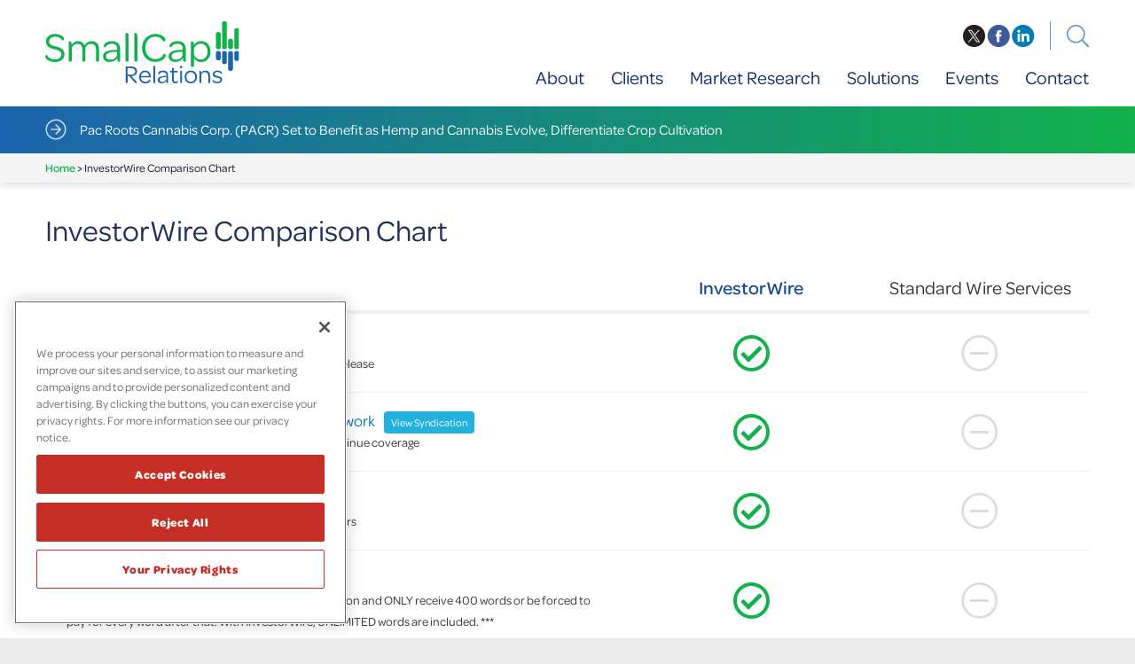

--- FILE ---
content_type: text/html; charset=UTF-8
request_url: https://www.smallcaprelations.com/investorwire-comparison-chart/
body_size: 8181
content:
<!DOCTYPE html>
<html lang="en-US" class="no-js">
<head>
		
	<!-- OneTrust Cookies Consent Notice start for smallcaprelations.com -->
	<script src="https://cdn.cookielaw.org/scripttemplates/otSDKStub.js"  type="text/javascript" charset="UTF-8" data-domain-script="0192f72e-9c0a-7b61-bb63-c49c09621482" ></script>
	<script type="text/javascript">
	function OptanonWrapper() { }
	</script>
	<!-- OneTrust Cookies Consent Notice end for smallcaprelations.com -->
	
	<meta charset="UTF-8">
    <meta http-equiv="X-UA-Compatible" content="IE=edge">
	<meta name="viewport" content="width=device-width, initial-scale=1">
	<link rel="profile" href="http://gmpg.org/xfn/11">
	    
    
    <!-- Favicon and iOS bookmark -->
    <link rel="shortcut icon" href="https://www.smallcaprelations.com/wp-content/themes/smallcaprelations/favicon.ico" />
    <meta property="og:image" content="https://www.smallcaprelations.com/wp-content/themes/smallcaprelations/fb-og-qs.png" />
	<link rel="apple-touch-icon-precomposed" href="https://www.smallcaprelations.com/wp-content/themes/smallcaprelations/ios-icon.png"/>
	<link rel="stylesheet" href="https://www.smallcaprelations.com/wp-content/themes/smallcaprelations/css/angular-styles.css" />
	<link rel="stylesheet" href="https://www.smallcaprelations.com/wp-content/themes/smallcaprelations/js/fancyBox/source/jquery.fancybox.css" />    
	<script src="https://ajax.googleapis.com/ajax/libs/angularjs/1.5.7/angular.min.js"></script>
	<script src="https://ajax.googleapis.com/ajax/libs/angularjs/1.5.7/angular-animate.js"></script>
	
	
    <!-- TypeKit Web Fonts -->
	<script>
	  (function(d) {
		var config = {
		  kitId: 'lnr1jkf',
		  scriptTimeout: 3000,
		  async: true
		},
		h=d.documentElement,t=setTimeout(function(){h.className=h.className.replace(/\bwf-loading\b/g,"")+" wf-inactive";},config.scriptTimeout),tk=d.createElement("script"),f=false,s=d.getElementsByTagName("script")[0],a;h.className+=" wf-loading";tk.src='https://use.typekit.net/'+config.kitId+'.js';tk.async=true;tk.onload=tk.onreadystatechange=function(){a=this.readyState;if(f||a&&a!="complete"&&a!="loaded")return;f=true;clearTimeout(t);try{Typekit.load(config)}catch(e){}};s.parentNode.insertBefore(tk,s)
	  })(document);
	</script>
    
    
	
	<!-- Global site tag (gtag.js) - Google Analytics -->
	<script async src="https://www.googletagmanager.com/gtag/js?id=UA-125390669-1"></script>
	<script>
	  window.dataLayer = window.dataLayer || [];
	  function gtag(){dataLayer.push(arguments);}
	  gtag('js', new Date());

	  gtag('config', 'UA-125390669-1');
	</script>

		
	<!-- Pearl Diver -->
	<script async src="https://tag.pearldiver.io/ldc.js?pid=7df83f790ca64467d46e5b6117e7dc0c&aid=16de03f2"></script>
	
	
	<script>(function(html){html.className = html.className.replace(/\bno-js\b/,'js')})(document.documentElement);</script>
<meta name='robots' content='index, follow, max-image-preview:large, max-snippet:-1, max-video-preview:-1' />
	<style>img:is([sizes="auto" i], [sizes^="auto," i]) { contain-intrinsic-size: 3000px 1500px }</style>
	
	<!-- This site is optimized with the Yoast SEO plugin v24.9 - https://yoast.com/wordpress/plugins/seo/ -->
	<title>InvestorWire Comparison Chart - SmallCapRelations</title>
	<link rel="canonical" href="https://www.smallcaprelations.com/investorwire-comparison-chart/" />
	<meta property="og:locale" content="en_US" />
	<meta property="og:type" content="article" />
	<meta property="og:title" content="InvestorWire Comparison Chart - SmallCapRelations" />
	<meta property="og:description" content="&nbsp; InvestorWire Standard Wire Services Press Release Enhancement View ExampleSuggestions of how to add impact and improve your release Follow-up NNB Article via Syndication NetworkView SyndicationMaximize your delivery, reach new audiences and continue coverage InvestorBrandNetwork (IBN)View Brands50+ trusted brands with 1+ million social media followers UNLIMITED Words IncludedDon&#8217;t be metered by BusinessWire or PRNewswire/Cision and &hellip; Continue reading &quot;InvestorWire Comparison Chart&quot;" />
	<meta property="og:url" content="https://www.smallcaprelations.com/investorwire-comparison-chart/" />
	<meta property="og:site_name" content="SmallCapRelations" />
	<meta property="article:modified_time" content="2024-09-26T19:02:06+00:00" />
	<meta name="twitter:card" content="summary_large_image" />
	<meta name="twitter:label1" content="Est. reading time" />
	<meta name="twitter:data1" content="2 minutes" />
	<script type="application/ld+json" class="yoast-schema-graph">{"@context":"https://schema.org","@graph":[{"@type":"WebPage","@id":"https://www.smallcaprelations.com/investorwire-comparison-chart/","url":"https://www.smallcaprelations.com/investorwire-comparison-chart/","name":"InvestorWire Comparison Chart - SmallCapRelations","isPartOf":{"@id":"https://www.smallcaprelations.com/#website"},"datePublished":"2017-07-19T20:11:59+00:00","dateModified":"2024-09-26T19:02:06+00:00","breadcrumb":{"@id":"https://www.smallcaprelations.com/investorwire-comparison-chart/#breadcrumb"},"inLanguage":"en-US","potentialAction":[{"@type":"ReadAction","target":["https://www.smallcaprelations.com/investorwire-comparison-chart/"]}]},{"@type":"BreadcrumbList","@id":"https://www.smallcaprelations.com/investorwire-comparison-chart/#breadcrumb","itemListElement":[{"@type":"ListItem","position":1,"name":"Home","item":"https://www.smallcaprelations.com/"},{"@type":"ListItem","position":2,"name":"InvestorWire Comparison Chart"}]},{"@type":"WebSite","@id":"https://www.smallcaprelations.com/#website","url":"https://www.smallcaprelations.com/","name":"SmallCapRelations","description":"Where Promising Small-cap Market Plays Meet Forward-thinking Investors","publisher":{"@id":"https://www.smallcaprelations.com/#organization"},"potentialAction":[{"@type":"SearchAction","target":{"@type":"EntryPoint","urlTemplate":"https://www.smallcaprelations.com/?s={search_term_string}"},"query-input":{"@type":"PropertyValueSpecification","valueRequired":true,"valueName":"search_term_string"}}],"inLanguage":"en-US"},{"@type":"Organization","@id":"https://www.smallcaprelations.com/#organization","name":"SmallCapRelations","url":"https://www.smallcaprelations.com/","logo":{"@type":"ImageObject","inLanguage":"en-US","@id":"https://www.smallcaprelations.com/#/schema/logo/image/","url":"https://www.smallcaprelations.com/wp-content/uploads/smallcaprelations.png","contentUrl":"https://www.smallcaprelations.com/wp-content/uploads/smallcaprelations.png","width":852,"height":105,"caption":"SmallCapRelations"},"image":{"@id":"https://www.smallcaprelations.com/#/schema/logo/image/"}}]}</script>
	<!-- / Yoast SEO plugin. -->


<link rel="amphtml" href="https://www.smallcaprelations.com/investorwire-comparison-chart/amp/" /><meta name="generator" content="AMP for WP 1.1.4"/><link rel='dns-prefetch' href='//ajax.googleapis.com' />
<link rel='dns-prefetch' href='//cdnjs.cloudflare.com' />
<link rel='stylesheet' id='wp-block-library-css' href='https://www.smallcaprelations.com/wp-includes/css/dist/block-library/style.min.css' type='text/css' media='all' />
<style id='classic-theme-styles-inline-css' type='text/css'>
/*! This file is auto-generated */
.wp-block-button__link{color:#fff;background-color:#32373c;border-radius:9999px;box-shadow:none;text-decoration:none;padding:calc(.667em + 2px) calc(1.333em + 2px);font-size:1.125em}.wp-block-file__button{background:#32373c;color:#fff;text-decoration:none}
</style>
<style id='global-styles-inline-css' type='text/css'>
:root{--wp--preset--aspect-ratio--square: 1;--wp--preset--aspect-ratio--4-3: 4/3;--wp--preset--aspect-ratio--3-4: 3/4;--wp--preset--aspect-ratio--3-2: 3/2;--wp--preset--aspect-ratio--2-3: 2/3;--wp--preset--aspect-ratio--16-9: 16/9;--wp--preset--aspect-ratio--9-16: 9/16;--wp--preset--color--black: #000000;--wp--preset--color--cyan-bluish-gray: #abb8c3;--wp--preset--color--white: #ffffff;--wp--preset--color--pale-pink: #f78da7;--wp--preset--color--vivid-red: #cf2e2e;--wp--preset--color--luminous-vivid-orange: #ff6900;--wp--preset--color--luminous-vivid-amber: #fcb900;--wp--preset--color--light-green-cyan: #7bdcb5;--wp--preset--color--vivid-green-cyan: #00d084;--wp--preset--color--pale-cyan-blue: #8ed1fc;--wp--preset--color--vivid-cyan-blue: #0693e3;--wp--preset--color--vivid-purple: #9b51e0;--wp--preset--gradient--vivid-cyan-blue-to-vivid-purple: linear-gradient(135deg,rgba(6,147,227,1) 0%,rgb(155,81,224) 100%);--wp--preset--gradient--light-green-cyan-to-vivid-green-cyan: linear-gradient(135deg,rgb(122,220,180) 0%,rgb(0,208,130) 100%);--wp--preset--gradient--luminous-vivid-amber-to-luminous-vivid-orange: linear-gradient(135deg,rgba(252,185,0,1) 0%,rgba(255,105,0,1) 100%);--wp--preset--gradient--luminous-vivid-orange-to-vivid-red: linear-gradient(135deg,rgba(255,105,0,1) 0%,rgb(207,46,46) 100%);--wp--preset--gradient--very-light-gray-to-cyan-bluish-gray: linear-gradient(135deg,rgb(238,238,238) 0%,rgb(169,184,195) 100%);--wp--preset--gradient--cool-to-warm-spectrum: linear-gradient(135deg,rgb(74,234,220) 0%,rgb(151,120,209) 20%,rgb(207,42,186) 40%,rgb(238,44,130) 60%,rgb(251,105,98) 80%,rgb(254,248,76) 100%);--wp--preset--gradient--blush-light-purple: linear-gradient(135deg,rgb(255,206,236) 0%,rgb(152,150,240) 100%);--wp--preset--gradient--blush-bordeaux: linear-gradient(135deg,rgb(254,205,165) 0%,rgb(254,45,45) 50%,rgb(107,0,62) 100%);--wp--preset--gradient--luminous-dusk: linear-gradient(135deg,rgb(255,203,112) 0%,rgb(199,81,192) 50%,rgb(65,88,208) 100%);--wp--preset--gradient--pale-ocean: linear-gradient(135deg,rgb(255,245,203) 0%,rgb(182,227,212) 50%,rgb(51,167,181) 100%);--wp--preset--gradient--electric-grass: linear-gradient(135deg,rgb(202,248,128) 0%,rgb(113,206,126) 100%);--wp--preset--gradient--midnight: linear-gradient(135deg,rgb(2,3,129) 0%,rgb(40,116,252) 100%);--wp--preset--font-size--small: 13px;--wp--preset--font-size--medium: 20px;--wp--preset--font-size--large: 36px;--wp--preset--font-size--x-large: 42px;--wp--preset--spacing--20: 0.44rem;--wp--preset--spacing--30: 0.67rem;--wp--preset--spacing--40: 1rem;--wp--preset--spacing--50: 1.5rem;--wp--preset--spacing--60: 2.25rem;--wp--preset--spacing--70: 3.38rem;--wp--preset--spacing--80: 5.06rem;--wp--preset--shadow--natural: 6px 6px 9px rgba(0, 0, 0, 0.2);--wp--preset--shadow--deep: 12px 12px 50px rgba(0, 0, 0, 0.4);--wp--preset--shadow--sharp: 6px 6px 0px rgba(0, 0, 0, 0.2);--wp--preset--shadow--outlined: 6px 6px 0px -3px rgba(255, 255, 255, 1), 6px 6px rgba(0, 0, 0, 1);--wp--preset--shadow--crisp: 6px 6px 0px rgba(0, 0, 0, 1);}:where(.is-layout-flex){gap: 0.5em;}:where(.is-layout-grid){gap: 0.5em;}body .is-layout-flex{display: flex;}.is-layout-flex{flex-wrap: wrap;align-items: center;}.is-layout-flex > :is(*, div){margin: 0;}body .is-layout-grid{display: grid;}.is-layout-grid > :is(*, div){margin: 0;}:where(.wp-block-columns.is-layout-flex){gap: 2em;}:where(.wp-block-columns.is-layout-grid){gap: 2em;}:where(.wp-block-post-template.is-layout-flex){gap: 1.25em;}:where(.wp-block-post-template.is-layout-grid){gap: 1.25em;}.has-black-color{color: var(--wp--preset--color--black) !important;}.has-cyan-bluish-gray-color{color: var(--wp--preset--color--cyan-bluish-gray) !important;}.has-white-color{color: var(--wp--preset--color--white) !important;}.has-pale-pink-color{color: var(--wp--preset--color--pale-pink) !important;}.has-vivid-red-color{color: var(--wp--preset--color--vivid-red) !important;}.has-luminous-vivid-orange-color{color: var(--wp--preset--color--luminous-vivid-orange) !important;}.has-luminous-vivid-amber-color{color: var(--wp--preset--color--luminous-vivid-amber) !important;}.has-light-green-cyan-color{color: var(--wp--preset--color--light-green-cyan) !important;}.has-vivid-green-cyan-color{color: var(--wp--preset--color--vivid-green-cyan) !important;}.has-pale-cyan-blue-color{color: var(--wp--preset--color--pale-cyan-blue) !important;}.has-vivid-cyan-blue-color{color: var(--wp--preset--color--vivid-cyan-blue) !important;}.has-vivid-purple-color{color: var(--wp--preset--color--vivid-purple) !important;}.has-black-background-color{background-color: var(--wp--preset--color--black) !important;}.has-cyan-bluish-gray-background-color{background-color: var(--wp--preset--color--cyan-bluish-gray) !important;}.has-white-background-color{background-color: var(--wp--preset--color--white) !important;}.has-pale-pink-background-color{background-color: var(--wp--preset--color--pale-pink) !important;}.has-vivid-red-background-color{background-color: var(--wp--preset--color--vivid-red) !important;}.has-luminous-vivid-orange-background-color{background-color: var(--wp--preset--color--luminous-vivid-orange) !important;}.has-luminous-vivid-amber-background-color{background-color: var(--wp--preset--color--luminous-vivid-amber) !important;}.has-light-green-cyan-background-color{background-color: var(--wp--preset--color--light-green-cyan) !important;}.has-vivid-green-cyan-background-color{background-color: var(--wp--preset--color--vivid-green-cyan) !important;}.has-pale-cyan-blue-background-color{background-color: var(--wp--preset--color--pale-cyan-blue) !important;}.has-vivid-cyan-blue-background-color{background-color: var(--wp--preset--color--vivid-cyan-blue) !important;}.has-vivid-purple-background-color{background-color: var(--wp--preset--color--vivid-purple) !important;}.has-black-border-color{border-color: var(--wp--preset--color--black) !important;}.has-cyan-bluish-gray-border-color{border-color: var(--wp--preset--color--cyan-bluish-gray) !important;}.has-white-border-color{border-color: var(--wp--preset--color--white) !important;}.has-pale-pink-border-color{border-color: var(--wp--preset--color--pale-pink) !important;}.has-vivid-red-border-color{border-color: var(--wp--preset--color--vivid-red) !important;}.has-luminous-vivid-orange-border-color{border-color: var(--wp--preset--color--luminous-vivid-orange) !important;}.has-luminous-vivid-amber-border-color{border-color: var(--wp--preset--color--luminous-vivid-amber) !important;}.has-light-green-cyan-border-color{border-color: var(--wp--preset--color--light-green-cyan) !important;}.has-vivid-green-cyan-border-color{border-color: var(--wp--preset--color--vivid-green-cyan) !important;}.has-pale-cyan-blue-border-color{border-color: var(--wp--preset--color--pale-cyan-blue) !important;}.has-vivid-cyan-blue-border-color{border-color: var(--wp--preset--color--vivid-cyan-blue) !important;}.has-vivid-purple-border-color{border-color: var(--wp--preset--color--vivid-purple) !important;}.has-vivid-cyan-blue-to-vivid-purple-gradient-background{background: var(--wp--preset--gradient--vivid-cyan-blue-to-vivid-purple) !important;}.has-light-green-cyan-to-vivid-green-cyan-gradient-background{background: var(--wp--preset--gradient--light-green-cyan-to-vivid-green-cyan) !important;}.has-luminous-vivid-amber-to-luminous-vivid-orange-gradient-background{background: var(--wp--preset--gradient--luminous-vivid-amber-to-luminous-vivid-orange) !important;}.has-luminous-vivid-orange-to-vivid-red-gradient-background{background: var(--wp--preset--gradient--luminous-vivid-orange-to-vivid-red) !important;}.has-very-light-gray-to-cyan-bluish-gray-gradient-background{background: var(--wp--preset--gradient--very-light-gray-to-cyan-bluish-gray) !important;}.has-cool-to-warm-spectrum-gradient-background{background: var(--wp--preset--gradient--cool-to-warm-spectrum) !important;}.has-blush-light-purple-gradient-background{background: var(--wp--preset--gradient--blush-light-purple) !important;}.has-blush-bordeaux-gradient-background{background: var(--wp--preset--gradient--blush-bordeaux) !important;}.has-luminous-dusk-gradient-background{background: var(--wp--preset--gradient--luminous-dusk) !important;}.has-pale-ocean-gradient-background{background: var(--wp--preset--gradient--pale-ocean) !important;}.has-electric-grass-gradient-background{background: var(--wp--preset--gradient--electric-grass) !important;}.has-midnight-gradient-background{background: var(--wp--preset--gradient--midnight) !important;}.has-small-font-size{font-size: var(--wp--preset--font-size--small) !important;}.has-medium-font-size{font-size: var(--wp--preset--font-size--medium) !important;}.has-large-font-size{font-size: var(--wp--preset--font-size--large) !important;}.has-x-large-font-size{font-size: var(--wp--preset--font-size--x-large) !important;}
:where(.wp-block-post-template.is-layout-flex){gap: 1.25em;}:where(.wp-block-post-template.is-layout-grid){gap: 1.25em;}
:where(.wp-block-columns.is-layout-flex){gap: 2em;}:where(.wp-block-columns.is-layout-grid){gap: 2em;}
:root :where(.wp-block-pullquote){font-size: 1.5em;line-height: 1.6;}
</style>
<link rel='stylesheet' id='contact-form-7-css' href='https://www.smallcaprelations.com/wp-content/plugins/contact-form-7/includes/css/styles.css' type='text/css' media='all' />
<link rel='stylesheet' id='genericons-css' href='https://www.smallcaprelations.com/wp-content/themes/smallcaprelations/genericons/genericons.css' type='text/css' media='all' />
<link rel='stylesheet' id='smallcaprelations-style-css' href='https://www.smallcaprelations.com/wp-content/themes/smallcaprelations/style.css' type='text/css' media='all' />
<link rel='stylesheet' id='fontawsomestyles-css' href='https://www.smallcaprelations.com/wp-content/themes/smallcaprelations/css/fontawesome-all.min.css' type='text/css' media='all' />
<script type="text/javascript" src="https://www.smallcaprelations.com/wp-includes/js/jquery/jquery.min.js" id="jquery-core-js"></script>
<script type="text/javascript" src="https://www.smallcaprelations.com/wp-includes/js/jquery/jquery-migrate.min.js" id="jquery-migrate-js"></script>
<script type="text/javascript" src="https://www.smallcaprelations.com/wp-content/themes/smallcaprelations/js/fancyBox/source/jquery.fancybox.js" id="fancy-js"></script>
<script type="text/javascript" src="//ajax.googleapis.com/ajax/libs/angularjs/1.5.7/angular-resource.js" id="ngresource-js"></script>
<script type="text/javascript" src="https://www.smallcaprelations.com/wp-content/themes/smallcaprelations/js/ng-lodash-master/build/ng-lodash.min.js" id="nglodash-js"></script>
<script type="text/javascript" src="https://www.smallcaprelations.com/wp-content/themes/smallcaprelations/js/moment.min.js" id="moment_min-js"></script>
<script type="text/javascript" src="https://cdnjs.cloudflare.com/ajax/libs/angular-moment/1.0.0-beta.6/angular-moment.min.js" id="ngmoment-js"></script>
<!--[if lt IE 9]>
<script type="text/javascript" src="https://www.smallcaprelations.com/wp-content/themes/smallcaprelations/js/html5.js" id="smallcaprelations-html5-js"></script>
<![endif]-->
<link rel="https://api.w.org/" href="https://www.smallcaprelations.com/wp-json/" /><link rel="alternate" title="JSON" type="application/json" href="https://www.smallcaprelations.com/wp-json/wp/v2/pages/12251" /><link rel='shortlink' href='https://www.smallcaprelations.com/?p=12251' />
<link rel="alternate" title="oEmbed (JSON)" type="application/json+oembed" href="https://www.smallcaprelations.com/wp-json/oembed/1.0/embed?url=https%3A%2F%2Fwww.smallcaprelations.com%2Finvestorwire-comparison-chart%2F" />
<link rel="alternate" title="oEmbed (XML)" type="text/xml+oembed" href="https://www.smallcaprelations.com/wp-json/oembed/1.0/embed?url=https%3A%2F%2Fwww.smallcaprelations.com%2Finvestorwire-comparison-chart%2F&#038;format=xml" />
	
	
	
</head>

<body class="wp-singular page-template-default page page-id-12251 wp-theme-smallcaprelations">
	
	

	
<!-- Banner --> 
	
<div class="banner">
	
	
	<!-- Search Panel -->
	
		
<div class="search-panel">

	<div class="searches">
		<div class="site-search">
			<h6>Site Search</h6>
			<form role="search" method="get" class="search-form" action="https://www.smallcaprelations.com/">
				<input type="text" class="search-field" placeholder="Search Term" name="s" />
				<button type="submit" class="search-submit">Search</button>
			</form>
		</div>
		<div class="company-search">
			<h6>Company Search</h6>
			<input type="text" id="SymbolField" placeholder="Enter Symbol">
			<a href="" class="getQuote">Get Quote</a>
		</div>
	</div>

</div>	
	<!-- Logo, Social, Menu -->
	
	<div class="container">
        <div class="logo"><a href="https://www.smallcaprelations.com/"><img src="https://www.smallcaprelations.com/wp-content/themes/smallcaprelations/images/smallcaprelations.svg" alt="SmallCapRelations Logo"/></a></div>
        
        <div class="banner-right">
			
			<!-- Social -->
			
			<div class="social">
	<ul>
		<li class="twitter"><a href="http://twitter.com/screlations" target="_blank" rel="nofollow">twitter</a></li><li class="facebook"><a href="https://www.facebook.com/SmallCapRelations/" target="_blank" rel="nofollow">facebook</a></li><li class="linkedin"><a href="https://www.linkedin.com/company/5125773?trk=tyah&trkInfo=tarId%3A1402372849570%2Ctas%3Asmallcapr%2Cidx%3A1-1-1" target="_blank" rel="nofollow">linkedin</a></li>
	</ul>
</div>			
            <div class="search-link"></div>
            
            <!-- Menu -->
			
            <div id="hamburger"><span></span></div>
            <div id="Menu">
                <div class="menu-main-navigation-container"><ul id="menu-main-navigation" class="menu"><li id="menu-item-51" class="menu-item menu-item-type-post_type menu-item-object-page menu-item-51"><a href="https://www.smallcaprelations.com/about/">About</a></li>
<li id="menu-item-5539" class="menu-item menu-item-type-post_type menu-item-object-page menu-item-5539"><a href="https://www.smallcaprelations.com/clients/">Clients</a></li>
<li id="menu-item-795908" class="menu-item menu-item-type-custom menu-item-object-custom menu-item-795908"><a href="https://www.smallcaprelations.com/market-research/?qmtab=detailedquotetabchartnews_qmsymbol=amzn">Market Research</a></li>
<li id="menu-item-50" class="menu-item menu-item-type-post_type menu-item-object-page menu-item-has-children menu-item-50"><a href="https://www.smallcaprelations.com/solutions/">Solutions</a>
<ul class="sub-menu">
	<li id="menu-item-20140" class="menu-item menu-item-type-post_type menu-item-object-page menu-item-20140"><a href="https://www.smallcaprelations.com/solutions/brand-awareness/">Brand Awareness</a></li>
	<li id="menu-item-20141" class="menu-item menu-item-type-post_type menu-item-object-page menu-item-20141"><a href="https://www.smallcaprelations.com/solutions/corporate-communications/">Corporate Communications</a></li>
	<li id="menu-item-20138" class="menu-item menu-item-type-post_type menu-item-object-page menu-item-20138"><a href="https://www.smallcaprelations.com/solutions/social-media-solutions/">Social Media Solutions</a></li>
	<li id="menu-item-20137" class="menu-item menu-item-type-post_type menu-item-object-page menu-item-20137"><a href="https://www.smallcaprelations.com/solutions/syndicated-communications/">Syndicated Communications</a></li>
	<li id="menu-item-20139" class="menu-item menu-item-type-post_type menu-item-object-page menu-item-20139"><a href="https://www.smallcaprelations.com/solutions/press-release-enhancement/">Press Release Enhancement</a></li>
</ul>
</li>
<li id="menu-item-833510" class="menu-item menu-item-type-custom menu-item-object-custom menu-item-833510"><a target="_blank" href="https://www.investorbrandnetwork.com/events/">Events</a></li>
<li id="menu-item-49" class="menu-item menu-item-type-post_type menu-item-object-page menu-item-49"><a href="https://www.smallcaprelations.com/contact/">Contact</a></li>
</ul></div>               
            </div>
        
        </div>
	</div>
</div>


<!-- Headlines -->
    
    <div class="headlines">
    	<div class="container">
            <div class="headlines-label"></div>
            <div id="Headline" class="hideheadlines">
            	<div class="cycle-slideshow" data-cycle-fx="scrollVert" data-cycle-timeout="5000" data-cycle-slides="> div">
					                    <div>

<a href="https://www.networknewswire.com/pac-roots-cannabis-corp-pacr-set-to-benefit-as-hemp-and-cannabis-producers-evolve-differentiate-crop-cultivation/" target="_blank" rel="noopener noreferrer">Pac Roots Cannabis Corp. (PACR) Set to Benefit as Hemp and Cannabis Evolve, Differentiate Crop Cultivation</a>

</div>
<div>

<a href="https://www.cannabisnewswire.com/gage-cannabis-co-announces-pre-ipo-financing-round-early-opportunity-to-invest-in-top-operator/" target="_blank" rel="noopener noreferrer">Gage Cannabis Co. Announces Pre-IPO Financing Round, Early Opportunity to Invest in Top Operator</a>

</div>
<div>

<a href="https://www.cryptocurrencywire.com/forget-the-crystal-ball-but-look-for-untraceables-blockchain-futurist-conference-to-deliver-insights-on-market-news-yet-to-come/" target="_blank" rel="noopener noreferrer">Forget the Crystal Ball, but Look for Untraceable’s Blockchain Futurist Conference to Deliver Insights on Market News</a>

</div>            
				</div>
            </div>
        </div>
		<!-- <div class="gradient-bar"></div> -->
    </div> 	
<!-- Breadcrumb -->  

<div class="breadcrumb"><div class="container"><span><span><a href="https://www.smallcaprelations.com/">Home</a></span> &gt; <span class="breadcrumb_last" aria-current="page">InvestorWire Comparison Chart</span></span></div></div>
	

<div id="Page" class="fractal">	
	


<!-- Content Area -->  
        
    <div class="content">
    	<div class="container">
            
			
<article id="post-12251" class="post-12251 page type-page status-publish hentry">
	<header class="entry-header">
		<h1 class="entry-title">InvestorWire Comparison Chart</h1>	</header><!-- .entry-header -->

	
	<div class="entry-content">
		<table class="comparison-chart">
<tr class="heading">
<td>&nbsp;</td>
<td class="blue-a" style="font-weight:500;">InvestorWire</td>
<td>Standard Wire Services</td>
</tr>
<tr>
<td class="description"><strong>Press Release Enhancement <a class="fancybox chartbutton" href="https://www.smallcaprelations.com/wp-content/uploads/press-example.jpg">View Example</a></strong>Suggestions of how to add impact and improve your release</td>
<td><i class="far fa-check-circle"></i></td>
<td><i class="fal fa-minus-circle"></i></td>
</tr>
<tr>
<td class="description"><strong>Follow-up NNB Article via Syndication Network<a class="chartbutton" href="/solutions/editorial-syndication-partners/" target="_blank" rel="noopener noreferrer">View Syndication</a></strong>Maximize your delivery, reach new audiences and continue coverage</td>
<td><i class="far fa-check-circle"></i></td>
<td><i class="fal fa-minus-circle"></i></td>
</tr>
<tr>
<td class="description"><strong>InvestorBrandNetwork (IBN)<a class="chartbutton" href="/about/brand-network/" target="_blank" rel="noopener noreferrer">View Brands</a></strong>50+ trusted brands with 1+ million social media followers</td>
<td><i class="far fa-check-circle"></i></td>
<td><i class="fal fa-minus-circle"></i></td>
</tr>
<tr>
<td class="description"><strong>UNLIMITED Words Included</strong>Don&#8217;t be metered by BusinessWire or PRNewswire/Cision and ONLY receive 400 words or be forced to pay for every word after that. With InvestorWire, UNLIMITED words are included. ***</td>
<td><i class="far fa-check-circle"></i></td>
<td><i class="fal fa-minus-circle"></i></td>
</tr>
<tr>
<td class="description"><strong>Ongoing Communication Strategies</strong>Stay in front of your newly engaged audience before you risk losing them</td>
<td><i class="far fa-check-circle"></i></td>
<td><i class="fal fa-minus-circle"></i></td>
</tr>
<tr>
<td class="description"><strong>All Communication Bases Covered</strong>Benefit from a full-service IR/PR/SMR firm to meet all your needs</td>
<td><i class="far fa-check-circle"></i></td>
<td><i class="fal fa-minus-circle"></i></td>
</tr>
<tr>
<td class="description"><strong>Proofread to Catch Errors</strong>Eliminate misspellings, consistency issues, and formatting problems</td>
<td><i class="far fa-check-circle"></i></td>
<td><i class="fal fa-minus-circle"></i></td>
</tr>
<tr>
<td class="description"><strong>International Distribution</strong>Get your news out to any country or all of them at once.</td>
<td><i class="far fa-check-circle"></i></td>
<td><i class="far fa-check-circle"></i></td>
</tr>
<tr>
<td class="description"><strong>Major Media Outlets</strong>Secure placement on top online portals</td>
<td><i class="far fa-check-circle"></i></td>
<td><i class="far fa-check-circle"></i></td>
</tr>
<tr>
<td class="description"><strong>Database of Subscribing Journalists</strong>Use targeted lists to deliver your news to industry-related journalists.</td>
<td><i class="far fa-check-circle"></i></td>
<td><i class="far fa-check-circle"></i></td>
</tr>
</table>
<div style="padding:20px 40px;">
<p>*** IW Global Press Releases are disseminated to thousands of distribution points across 55+ countries. Due to translation and international distribution costs, <strong>there is a 600-word limit</strong> on all global options. Additional word count can be purchased as needed.</p>
</div>
<p>&nbsp;</p>
<p><a href="/nnw-prime-information-request/" class="promo-two"><strong>Special Offer</strong>Ask how to save 20% on PRs while gaining all these benefits and more with ST Prime</a></p>
<p>&nbsp;</p>
<div align="center">
<h2 style="color:rgb(22,71,153);">Ready To Achieve Your Communication Goals?</h2>
<p>With SmallCapRelations (SCR) Solutions and the leading distribution network in the industry, it&#8217;s all possible.</p>
<p><a href="/become-a-client-partner/" class="btn">Get Started Now<span></span></a>
</div>
	</div><!-- .entry-content -->

	
</article><!-- #post-## -->

		</div>
	</div>
    
<!-- Difference Panel -->

        
       
       


 </div>

<!-- Audience Panel -->
		
	 
	
	
<!-- Footer -->


	<div class="footer">
		<div class="container">
			
			<div class="logo"><a href="https://www.smallcaprelations.com/"><img src="https://www.smallcaprelations.com/wp-content/themes/smallcaprelations/images/smallcaprelations-white.svg" alt="SmallCapRelations Logo"/></a></div>
			
			<div class="social">
	<ul>
		<li class="twitter"><a href="http://twitter.com/screlations" target="_blank" rel="nofollow">twitter</a></li><li class="facebook"><a href="https://www.facebook.com/SmallCapRelations/" target="_blank" rel="nofollow">facebook</a></li><li class="linkedin"><a href="https://www.linkedin.com/company/5125773?trk=tyah&trkInfo=tarId%3A1402372849570%2Ctas%3Asmallcapr%2Cidx%3A1-1-1" target="_blank" rel="nofollow">linkedin</a></li>
	</ul>
</div>			
			<hr/>
        
        	<div class="quarter">
                <div class="textwidget custom-html-widget"><p>1108 Lavaca St<br>
Suite 110-SCR<br>
Austin, TX 78701</p></div>            </div>
            
            <div class="quarter">
            	<div class="menu-footer-left-container"><ul id="menu-footer-left" class="menu"><li id="menu-item-20142" class="menu-item menu-item-type-post_type menu-item-object-page menu-item-20142"><a href="https://www.smallcaprelations.com/about/">About SmallCapRelations</a></li>
<li id="menu-item-39" class="menu-item menu-item-type-post_type menu-item-object-page menu-item-39"><a href="https://www.smallcaprelations.com/solutions/">Solutions</a></li>
<li id="menu-item-792361" class="menu-item menu-item-type-post_type menu-item-object-page menu-item-792361"><a href="https://www.smallcaprelations.com/clients/">Clients</a></li>
<li id="menu-item-833511" class="menu-item menu-item-type-custom menu-item-object-custom menu-item-833511"><a target="_blank" href="https://www.investorbrandnetwork.com/events/">Events</a></li>
<li id="menu-item-792358" class="menu-item menu-item-type-post_type menu-item-object-page menu-item-792358"><a href="https://www.smallcaprelations.com/contact/">Contact SmallCapRelations</a></li>
</ul></div>            </div>
            
            <div class="quarter">
            	<ul class="footer-menu">
                    <div class="menu-footer-right-container"><ul id="menu-footer-right" class="menu"><li id="menu-item-792354" class="menu-item menu-item-type-post_type menu-item-object-page menu-item-792354"><a href="https://www.smallcaprelations.com/newsletter-archives/">Newsletter Archives</a></li>
<li id="menu-item-792353" class="menu-item menu-item-type-post_type menu-item-object-page menu-item-792353"><a href="https://www.smallcaprelations.com/email-privacy/">Email Privacy</a></li>
<li id="menu-item-795919" class="menu-item menu-item-type-post_type menu-item-object-page menu-item-privacy-policy menu-item-795919"><a rel="privacy-policy" href="https://www.smallcaprelations.com/disclaimer/">Disclaimer</a></li>
</ul></div>                </ul>
            </div>
            
            <div class="quarter">
            	<p><a href="/disclaimer/">Please read Disclaimers for FULL Compensation Disclosures and other disclaimers.</a></p>
				
				<p class="copyright">Copyright &copy; <script language="JavaScript" type="text/javascript">
					var d=new Date();
					yr=d.getFullYear();
					if (yr!=2008) document.write("2006 - "+yr);
					else {document.write(""+yr);}
					</script>.</p>
            </div>
				
		</div>	
	</div>
    
	
	
	   


<!-- Remarketing On Specific Pages -->


<!-- Quantcast Tag -->
<script type="text/javascript">
var _qevents = _qevents || [];

(function() {
var elem = document.createElement('script');
elem.src = (document.location.protocol == "https:" ? "https://secure" : "http://edge") + ".quantserve.com/quant.js";
elem.async = true;
elem.type = "text/javascript";
var scpt = document.getElementsByTagName('script')[0];
scpt.parentNode.insertBefore(elem, scpt);
})();

_qevents.push({
qacct:"p-rhyCE0ZarhBgn"
});
</script>

<noscript>
<div style="display:none;">
<img src="//pixel.quantserve.com/pixel/p-rhyCE0ZarhBgn.gif" border="0" height="1" width="1" alt="Quantcast"/>
</div>
</noscript>
<!-- End Quantcast tag -->


<script type="speculationrules">
{"prefetch":[{"source":"document","where":{"and":[{"href_matches":"\/*"},{"not":{"href_matches":["\/wp-*.php","\/wp-admin\/*","\/wp-content\/uploads\/*","\/wp-content\/*","\/wp-content\/plugins\/*","\/wp-content\/themes\/smallcaprelations\/*","\/*\\?(.+)"]}},{"not":{"selector_matches":"a[rel~=\"nofollow\"]"}},{"not":{"selector_matches":".no-prefetch, .no-prefetch a"}}]},"eagerness":"conservative"}]}
</script>
<script type="text/javascript" id="angular_script-js-extra">
/* <![CDATA[ */
var wp_data = {"ajaxurl":"https:\/\/www.smallcaprelations.com\/wp-admin\/admin-ajax.php","symbol":null};
/* ]]> */
</script>
<script type="text/javascript" src="https://www.smallcaprelations.com/wp-content/themes/smallcaprelations/js/ang-script.js?1762903697" id="angular_script-js"></script>
<script type="text/javascript" src="https://www.smallcaprelations.com/wp-includes/js/dist/hooks.min.js" id="wp-hooks-js"></script>
<script type="text/javascript" src="https://www.smallcaprelations.com/wp-includes/js/dist/i18n.min.js" id="wp-i18n-js"></script>
<script type="text/javascript" id="wp-i18n-js-after">
/* <![CDATA[ */
wp.i18n.setLocaleData( { 'text direction\u0004ltr': [ 'ltr' ] } );
wp.i18n.setLocaleData( { 'text direction\u0004ltr': [ 'ltr' ] } );
/* ]]> */
</script>
<script type="text/javascript" src="https://www.smallcaprelations.com/wp-content/plugins/contact-form-7/includes/swv/js/index.js" id="swv-js"></script>
<script type="text/javascript" id="contact-form-7-js-before">
/* <![CDATA[ */
var wpcf7 = {
    "api": {
        "root": "https:\/\/www.smallcaprelations.com\/wp-json\/",
        "namespace": "contact-form-7\/v1"
    }
};
/* ]]> */
</script>
<script type="text/javascript" src="https://www.smallcaprelations.com/wp-content/plugins/contact-form-7/includes/js/index.js" id="contact-form-7-js"></script>
<script type="text/javascript" id="smallcaprelations-script-js-extra">
/* <![CDATA[ */
var screenReaderText = {"expand":"expand child menu","collapse":"collapse child menu"};
/* ]]> */
</script>
<script type="text/javascript" src="https://www.smallcaprelations.com/wp-content/themes/smallcaprelations/js/functions.js" id="smallcaprelations-script-js"></script>
<script type="text/javascript" src="https://www.smallcaprelations.com/wp-content/themes/smallcaprelations/js/jquery.cycle2.min.js" id="smallcaprelations-cycle-js"></script>
<script type="text/javascript" src="https://www.smallcaprelations.com/wp-content/themes/smallcaprelations/js/custom.js" id="smallcaprelations-myscripts-js"></script>
<script type="text/javascript" src="https://www.google.com/recaptcha/api.js?render=6LcgVqUUAAAAAMc2MyA0VYk1nGp03yIbge1rlZIk" id="google-recaptcha-js"></script>
<script type="text/javascript" src="https://www.smallcaprelations.com/wp-includes/js/dist/vendor/wp-polyfill.min.js" id="wp-polyfill-js"></script>
<script type="text/javascript" id="wpcf7-recaptcha-js-before">
/* <![CDATA[ */
var wpcf7_recaptcha = {
    "sitekey": "6LcgVqUUAAAAAMc2MyA0VYk1nGp03yIbge1rlZIk",
    "actions": {
        "homepage": "homepage",
        "contactform": "contactform"
    }
};
/* ]]> */
</script>
<script type="text/javascript" src="https://www.smallcaprelations.com/wp-content/plugins/contact-form-7/modules/recaptcha/index.js" id="wpcf7-recaptcha-js"></script>
</body>
</html>


--- FILE ---
content_type: text/html; charset=utf-8
request_url: https://www.google.com/recaptcha/api2/anchor?ar=1&k=6LcgVqUUAAAAAMc2MyA0VYk1nGp03yIbge1rlZIk&co=aHR0cHM6Ly93d3cuc21hbGxjYXByZWxhdGlvbnMuY29tOjQ0Mw..&hl=en&v=naPR4A6FAh-yZLuCX253WaZq&size=invisible&anchor-ms=20000&execute-ms=15000&cb=4q2798joxe77
body_size: 45060
content:
<!DOCTYPE HTML><html dir="ltr" lang="en"><head><meta http-equiv="Content-Type" content="text/html; charset=UTF-8">
<meta http-equiv="X-UA-Compatible" content="IE=edge">
<title>reCAPTCHA</title>
<style type="text/css">
/* cyrillic-ext */
@font-face {
  font-family: 'Roboto';
  font-style: normal;
  font-weight: 400;
  src: url(//fonts.gstatic.com/s/roboto/v18/KFOmCnqEu92Fr1Mu72xKKTU1Kvnz.woff2) format('woff2');
  unicode-range: U+0460-052F, U+1C80-1C8A, U+20B4, U+2DE0-2DFF, U+A640-A69F, U+FE2E-FE2F;
}
/* cyrillic */
@font-face {
  font-family: 'Roboto';
  font-style: normal;
  font-weight: 400;
  src: url(//fonts.gstatic.com/s/roboto/v18/KFOmCnqEu92Fr1Mu5mxKKTU1Kvnz.woff2) format('woff2');
  unicode-range: U+0301, U+0400-045F, U+0490-0491, U+04B0-04B1, U+2116;
}
/* greek-ext */
@font-face {
  font-family: 'Roboto';
  font-style: normal;
  font-weight: 400;
  src: url(//fonts.gstatic.com/s/roboto/v18/KFOmCnqEu92Fr1Mu7mxKKTU1Kvnz.woff2) format('woff2');
  unicode-range: U+1F00-1FFF;
}
/* greek */
@font-face {
  font-family: 'Roboto';
  font-style: normal;
  font-weight: 400;
  src: url(//fonts.gstatic.com/s/roboto/v18/KFOmCnqEu92Fr1Mu4WxKKTU1Kvnz.woff2) format('woff2');
  unicode-range: U+0370-0377, U+037A-037F, U+0384-038A, U+038C, U+038E-03A1, U+03A3-03FF;
}
/* vietnamese */
@font-face {
  font-family: 'Roboto';
  font-style: normal;
  font-weight: 400;
  src: url(//fonts.gstatic.com/s/roboto/v18/KFOmCnqEu92Fr1Mu7WxKKTU1Kvnz.woff2) format('woff2');
  unicode-range: U+0102-0103, U+0110-0111, U+0128-0129, U+0168-0169, U+01A0-01A1, U+01AF-01B0, U+0300-0301, U+0303-0304, U+0308-0309, U+0323, U+0329, U+1EA0-1EF9, U+20AB;
}
/* latin-ext */
@font-face {
  font-family: 'Roboto';
  font-style: normal;
  font-weight: 400;
  src: url(//fonts.gstatic.com/s/roboto/v18/KFOmCnqEu92Fr1Mu7GxKKTU1Kvnz.woff2) format('woff2');
  unicode-range: U+0100-02BA, U+02BD-02C5, U+02C7-02CC, U+02CE-02D7, U+02DD-02FF, U+0304, U+0308, U+0329, U+1D00-1DBF, U+1E00-1E9F, U+1EF2-1EFF, U+2020, U+20A0-20AB, U+20AD-20C0, U+2113, U+2C60-2C7F, U+A720-A7FF;
}
/* latin */
@font-face {
  font-family: 'Roboto';
  font-style: normal;
  font-weight: 400;
  src: url(//fonts.gstatic.com/s/roboto/v18/KFOmCnqEu92Fr1Mu4mxKKTU1Kg.woff2) format('woff2');
  unicode-range: U+0000-00FF, U+0131, U+0152-0153, U+02BB-02BC, U+02C6, U+02DA, U+02DC, U+0304, U+0308, U+0329, U+2000-206F, U+20AC, U+2122, U+2191, U+2193, U+2212, U+2215, U+FEFF, U+FFFD;
}
/* cyrillic-ext */
@font-face {
  font-family: 'Roboto';
  font-style: normal;
  font-weight: 500;
  src: url(//fonts.gstatic.com/s/roboto/v18/KFOlCnqEu92Fr1MmEU9fCRc4AMP6lbBP.woff2) format('woff2');
  unicode-range: U+0460-052F, U+1C80-1C8A, U+20B4, U+2DE0-2DFF, U+A640-A69F, U+FE2E-FE2F;
}
/* cyrillic */
@font-face {
  font-family: 'Roboto';
  font-style: normal;
  font-weight: 500;
  src: url(//fonts.gstatic.com/s/roboto/v18/KFOlCnqEu92Fr1MmEU9fABc4AMP6lbBP.woff2) format('woff2');
  unicode-range: U+0301, U+0400-045F, U+0490-0491, U+04B0-04B1, U+2116;
}
/* greek-ext */
@font-face {
  font-family: 'Roboto';
  font-style: normal;
  font-weight: 500;
  src: url(//fonts.gstatic.com/s/roboto/v18/KFOlCnqEu92Fr1MmEU9fCBc4AMP6lbBP.woff2) format('woff2');
  unicode-range: U+1F00-1FFF;
}
/* greek */
@font-face {
  font-family: 'Roboto';
  font-style: normal;
  font-weight: 500;
  src: url(//fonts.gstatic.com/s/roboto/v18/KFOlCnqEu92Fr1MmEU9fBxc4AMP6lbBP.woff2) format('woff2');
  unicode-range: U+0370-0377, U+037A-037F, U+0384-038A, U+038C, U+038E-03A1, U+03A3-03FF;
}
/* vietnamese */
@font-face {
  font-family: 'Roboto';
  font-style: normal;
  font-weight: 500;
  src: url(//fonts.gstatic.com/s/roboto/v18/KFOlCnqEu92Fr1MmEU9fCxc4AMP6lbBP.woff2) format('woff2');
  unicode-range: U+0102-0103, U+0110-0111, U+0128-0129, U+0168-0169, U+01A0-01A1, U+01AF-01B0, U+0300-0301, U+0303-0304, U+0308-0309, U+0323, U+0329, U+1EA0-1EF9, U+20AB;
}
/* latin-ext */
@font-face {
  font-family: 'Roboto';
  font-style: normal;
  font-weight: 500;
  src: url(//fonts.gstatic.com/s/roboto/v18/KFOlCnqEu92Fr1MmEU9fChc4AMP6lbBP.woff2) format('woff2');
  unicode-range: U+0100-02BA, U+02BD-02C5, U+02C7-02CC, U+02CE-02D7, U+02DD-02FF, U+0304, U+0308, U+0329, U+1D00-1DBF, U+1E00-1E9F, U+1EF2-1EFF, U+2020, U+20A0-20AB, U+20AD-20C0, U+2113, U+2C60-2C7F, U+A720-A7FF;
}
/* latin */
@font-face {
  font-family: 'Roboto';
  font-style: normal;
  font-weight: 500;
  src: url(//fonts.gstatic.com/s/roboto/v18/KFOlCnqEu92Fr1MmEU9fBBc4AMP6lQ.woff2) format('woff2');
  unicode-range: U+0000-00FF, U+0131, U+0152-0153, U+02BB-02BC, U+02C6, U+02DA, U+02DC, U+0304, U+0308, U+0329, U+2000-206F, U+20AC, U+2122, U+2191, U+2193, U+2212, U+2215, U+FEFF, U+FFFD;
}
/* cyrillic-ext */
@font-face {
  font-family: 'Roboto';
  font-style: normal;
  font-weight: 900;
  src: url(//fonts.gstatic.com/s/roboto/v18/KFOlCnqEu92Fr1MmYUtfCRc4AMP6lbBP.woff2) format('woff2');
  unicode-range: U+0460-052F, U+1C80-1C8A, U+20B4, U+2DE0-2DFF, U+A640-A69F, U+FE2E-FE2F;
}
/* cyrillic */
@font-face {
  font-family: 'Roboto';
  font-style: normal;
  font-weight: 900;
  src: url(//fonts.gstatic.com/s/roboto/v18/KFOlCnqEu92Fr1MmYUtfABc4AMP6lbBP.woff2) format('woff2');
  unicode-range: U+0301, U+0400-045F, U+0490-0491, U+04B0-04B1, U+2116;
}
/* greek-ext */
@font-face {
  font-family: 'Roboto';
  font-style: normal;
  font-weight: 900;
  src: url(//fonts.gstatic.com/s/roboto/v18/KFOlCnqEu92Fr1MmYUtfCBc4AMP6lbBP.woff2) format('woff2');
  unicode-range: U+1F00-1FFF;
}
/* greek */
@font-face {
  font-family: 'Roboto';
  font-style: normal;
  font-weight: 900;
  src: url(//fonts.gstatic.com/s/roboto/v18/KFOlCnqEu92Fr1MmYUtfBxc4AMP6lbBP.woff2) format('woff2');
  unicode-range: U+0370-0377, U+037A-037F, U+0384-038A, U+038C, U+038E-03A1, U+03A3-03FF;
}
/* vietnamese */
@font-face {
  font-family: 'Roboto';
  font-style: normal;
  font-weight: 900;
  src: url(//fonts.gstatic.com/s/roboto/v18/KFOlCnqEu92Fr1MmYUtfCxc4AMP6lbBP.woff2) format('woff2');
  unicode-range: U+0102-0103, U+0110-0111, U+0128-0129, U+0168-0169, U+01A0-01A1, U+01AF-01B0, U+0300-0301, U+0303-0304, U+0308-0309, U+0323, U+0329, U+1EA0-1EF9, U+20AB;
}
/* latin-ext */
@font-face {
  font-family: 'Roboto';
  font-style: normal;
  font-weight: 900;
  src: url(//fonts.gstatic.com/s/roboto/v18/KFOlCnqEu92Fr1MmYUtfChc4AMP6lbBP.woff2) format('woff2');
  unicode-range: U+0100-02BA, U+02BD-02C5, U+02C7-02CC, U+02CE-02D7, U+02DD-02FF, U+0304, U+0308, U+0329, U+1D00-1DBF, U+1E00-1E9F, U+1EF2-1EFF, U+2020, U+20A0-20AB, U+20AD-20C0, U+2113, U+2C60-2C7F, U+A720-A7FF;
}
/* latin */
@font-face {
  font-family: 'Roboto';
  font-style: normal;
  font-weight: 900;
  src: url(//fonts.gstatic.com/s/roboto/v18/KFOlCnqEu92Fr1MmYUtfBBc4AMP6lQ.woff2) format('woff2');
  unicode-range: U+0000-00FF, U+0131, U+0152-0153, U+02BB-02BC, U+02C6, U+02DA, U+02DC, U+0304, U+0308, U+0329, U+2000-206F, U+20AC, U+2122, U+2191, U+2193, U+2212, U+2215, U+FEFF, U+FFFD;
}

</style>
<link rel="stylesheet" type="text/css" href="https://www.gstatic.com/recaptcha/releases/naPR4A6FAh-yZLuCX253WaZq/styles__ltr.css">
<script nonce="aceByCVxE-1ZOc7EBwf9oA" type="text/javascript">window['__recaptcha_api'] = 'https://www.google.com/recaptcha/api2/';</script>
<script type="text/javascript" src="https://www.gstatic.com/recaptcha/releases/naPR4A6FAh-yZLuCX253WaZq/recaptcha__en.js" nonce="aceByCVxE-1ZOc7EBwf9oA">
      
    </script></head>
<body><div id="rc-anchor-alert" class="rc-anchor-alert"></div>
<input type="hidden" id="recaptcha-token" value="[base64]">
<script type="text/javascript" nonce="aceByCVxE-1ZOc7EBwf9oA">
      recaptcha.anchor.Main.init("[\x22ainput\x22,[\x22bgdata\x22,\x22\x22,\[base64]/[base64]/[base64]/[base64]/[base64]/MjU1Onk/NToyKSlyZXR1cm4gZmFsc2U7cmV0dXJuIEMuWj0oUyhDLChDLk9ZPWIsaz1oKHk/[base64]/[base64]/[base64]/[base64]/[base64]/bmV3IERbUV0oZlswXSk6Yz09Mj9uZXcgRFtRXShmWzBdLGZbMV0pOmM9PTM/bmV3IERbUV0oZlswXSxmWzFdLGZbMl0pOmM9PTQ/[base64]/[base64]/[base64]\x22,\[base64]\\u003d\x22,\x22wrfCj8OdWcO4ZT3CvMOTw6FFw7/[base64]/ChsKSUMOnbsOiLsKoAsOHwqlODBvDlcOqPmDDocKbw7wcK8OLw4Z2wq/[base64]/[base64]/CrsKnewbClk/Cq8KGw6TCgsO9RMOdw7gYwpjCiMK/InA1UzIsGcKXwqXCjVHDnlTClDsswo0EwrjClsOoB8K/GAHDj1ULb8ObwqDCtUxTVGktwrLCrwh3w5FkUW3DjRzCnXEjGcKaw4HDisKnw7o5IErDoMOBworCuMO/AsOfasO/f8KEw53DkFTDhjrDscOxHMKALA3Cljl2IMO1wqUjEMO2wqssE8KSw6BOwpBaAsOuwqDDhcKTSTcNw4DDlsKvMA3Dh1XCgsOkETXDjiJWLVNzw7nCnWPDtCTDuT8dR1/[base64]/DocOUw51kw6HCjsKQw6DCpMK9DljCsx9rwo7Cp13ClG/Ds8Oew5okbcKhWsKhGlTDiytPw6TCm8OOwpVRw4DCisKzwrDDvmsgdcOwwoDCvsKew6hLZ8OLZnXCrcOOCBjDncKUa8KFB29IbEtow44SckxhZsO9S8Kgw77CgcKlw7gIS8OETMKOOBRqB8KPw7/[base64]/[base64]/Ckyc5wqFJw7RCNMONwo/CnMO0wqLCk8KaUHgAwpDCnMK4XybDpMOZw6M1w6DDuMKqw4dgYGnDvcKrBSPCjcKiwppgfz5Bw51jGsOBw7LCvMO+In4dwroBXMO5wpVOKw1ow4NKWGbDl8KhSC/DlkE7W8OtwpjCkMK5w53DrMOxw4tiw7fDpMKSwqpgw7rDk8OIw5HCmsOBVjI5w67Cs8OTw6DDrxk8DCxvw5fDrsO0FF3Du1fDhsOac3fCm8OlasK5wo/DmcOZwpzCmsKfwpkgw4svwogDwp/DkgLDinbDsFjCrsKMw53DlnMnwoJzNMKmBsKrRsKpwpHCp8O/VMKewoRdDlpVDMKWN8OIw5IFwoVCfMOnwpMLdAtfw55uaMKbwrkqw53CsUBheyDDusOtwozCjMO/B27CtcOrwpstwpokw6F+HMO7Y3FtJcOCY8KtBcObcDjCm0MEw6fDuHEkw4hCwpYKw4fCukl7F8OSwrLDtXwcw7LCqUTCkMKcFlLDmcO7ahhxZQQqA8KXwqLDrH3CvsOYw5TDvHHDn8OvSyPChAlNwq1qw7NrwofCo8K3wocRRsKuRwrChS7CpBXCnk/DrHUOw6vDq8KiESorw40JVMOzwooPcsO2XW52T8O2HcO2SMOpwpbCtGPCt2YuIsOcADzCmMKtwrPDpzFGwrdSH8O2IcOrwrvDmzhUw6XDunx6w4bCt8KgwozCuMO6w7fCoQvDlQ53wonCkCnCn8KyIUo1w4vDscORAmvCscKdwoQ/U0zDu3vCosKkwoHClAgBwoDCtQfDu8OCw5MIwr0Ww4/DiFcuLsK8w5DDv00+PcOtQMKDDCDDjMKNWBLCgsOAw7YlwqxTJgfCmcK5wo4ER8O4wqs6ZMOQFcODMcOqOh5Sw5c+w4FEw5rClWLDtxDCnsO8wpTCr8OgBMKiw4fCgz/[base64]/[base64]/w6t5HMKDMcOtw4kGcMKaNx0jw6zCvBjDiMKqwrg0IcKEMCMmwqYUwqIrKyXDp2kww5chw5Zrw4rCpX/ChGtDwpPDoF0iBF7Cv2kKwoDDgkbCoEvDhcKlFlIAwpfDnyLDg0zDkcK2w7PDkcKBw7wpw4R5AyfCsFM8wrzDv8KeGsKAwofCpsKLwoEID8O+FsKFwpJkw454XQkKH0vDtsO/worDmAfChTnCq2DDjDE6XgNHWhHClsO4bVIHwrbCuMKqwqEmI8ODw6h/cAbCml4Ew6/ClsOvw5TDgltcew3CqCsmwpoMNMKew4HCjTLDs8OVw68Gwpodw6Bywo8fwr3DvcOhw5XDvMOGC8KKw45Ow6/[base64]/DH3DnsKSZMOnw4rCsEfClsO/wrEqe0Z3wp7CtcO5wrEmw5DDvmDDoy7DmF5qw7PDr8KFw7PDu8Kdw6rClD0Mw6kSecKWNmzCjh7Dp0YjwqUyKlUPEMK8wrtiLHdHTVDCoFrCgsKMfcK2dXzCihA/w5RZw5DCuBJow743TyHCqcKgwrdOw6XCqcOJSXo/w5XDt8OAw7sDLsOowrBAwoDDh8OewrE4w7Z/w7DCqcO1eyHDjD7CucK6QkRawpoNBnPDqcKoB8Knw5Bdw7tpw6/DncKzw65Swo/Ci8OZw6/CklVQEBLCn8OEw6/Dmmtgw55SwpTCl1xYwonClHzDn8KRwrRTw5LDqsOuwpMQVMOCGsK/wqDDu8Kowo1NaGUow7hJw7nDrArCjz0XbQQRElDCvsKKWcKVwrx5EsOzVsKydR5yZsOkFhMqwoxCw6RDUMOzRsKjwoTDvirDoFAuBsOlwpbDjhVfYsKcUcKrb3U5wqzDvsO5M2nDgcKrw7YcZTHDu8KSw7p2UsKiMgTDgV8owq1Owp/[base64]/Dj089b8KFCMOyH8OQw5ojDcKCA8Klwo7DhUfCpcOww5VYwofChxQxJHzCgcO9wodaIDo4w6R1wqsFccKWw4HCmUkSw6QTCQzDusKAw61Fw5rDksK1aMKNYXFgACtkUMO+wo3Co8K1XgJMw6QfwpTDgMOrw4kzw5rDnQ8MwpLCvxfCqWvCkcO/[base64]/[base64]/wpfCk8OSw4kBGcO/wpTDpcOaJS7Co8OaV8Opw4BDw4HCssKCwqJTMcORY8O6wqQCworDuMKge3jDpcKNw7rDiF06wqQua8KfwrxRfXTDvcKaHhp6w4rCnENWwrXDp17CjDDDjDrCnh53w6XDj8OSwozCqMO2wpMre8OCTcO/[base64]/[base64]/CjcKFwooaw7RFwrbDlsKvPWLDrMK2Dyh0w7FMGh49wqHDnV7CtnHDjcOaw6cCQl7CnzFww5vCkGfDvsO/[base64]/[base64]/DmWfDshvDksORw4MZFkbChzFwCMOhwrtHwozDr8KCw6EUw40uDMObEcKCwrxHLsK4wpjDo8Kxwr1bw5wpwqsWwrZnIsOdwqQVKQ3CpX0Zw6rDtl/CocOLw5RpEH3CnmVLwodEwq1OP8Ovb8OEwoEdw51cw59NwpkIUWbDtg7Cp37DvUdSw7/DtMK7acOJw5DDkcKzwozDssKJwqDDj8K3wrrDk8OgECt2WEg3woLCmxFNWsKoEsOGNsK9wrEfw7vDow9bwo0OwoBPwrJrYWQBwo4CXVAbBsKVCcOREEoFw6nDi8Ocw5DDoE0XdsOlAR/DtcOhScK7WVDCosO7wosTOsOwTsKvw6cLZsORccOtw6Axw4t2wrfDk8Onw4PCmxzDn8KSw7guCsK0DsKDQMK1b0bDm8O8bDRSVC8/w457wpnDlcOkwqIyw7nCkkh1w6nDosOVwrbDj8KBwpvCv8KCYsKyGMKeFDwQV8KCLsK0KMO/w70JwoMgVQMMLMKDw5YqLsONw4LCr8ODw7NZPC7Cm8OMDcOswofDgEzDsg8jw44UwrtowrQRD8OyfsKjw7gUBGPDtVXClnrCgcOgbGRTdyhGw5fDrEJ9H8Odwrlewp47w47DkF/DgcOZAcK9FsKnC8ObwpUjwrgbUkUeYkx5w4IPwqE4wqBkLkbCksKgdcO7wotvwrXDjMOmw6XCsEgTw77DmcK9JcO0woTCksK0LV/CkELDqsKOwqDDssKITcOMBmLCl8K+wp/DgCzCscOsdzLCmcKRbmUSw612w4fDh2DDq0LDpsKvw7I8I13CtnPDucK5fMO4dMOpacO/YCzDm1Zowp9TQ8OYHQBVRxBbwqTDjMKbDEXDucO5w7nDuMOKQn8ZXSzDhMOOS8ObRQ0vKGFswrLCqBQtw6rDjsKeK1Mrw4TCpcKCw79mw40IwpTCo2pOw4Q7OgxGw6LDl8KPwqjCv0XDnkxxSsK0fMORwq/DqMOvw5oqHn5fUg8JFMOuScKTKsO3CVrCucKTZsK8IMKzwpbDhhTDhgA1UWYaw5HDv8OvOhTCgcKAC0XCusKRZivDuzjDtF/[base64]/[base64]/CsGbCrW1FwoMqYnhEeMK9wqXCrVPDhTVNw6fCi0bDpMOKU8KcwopJwonCusK9woofw77DiMKRw69Ew4pOwrDDk8OAw63CthDDuhLCrsOWfWfCksKuLMOMwp/CvHDDqcKuw5dPW8K/w7ZTJ8OAaMK7wqQ9AcKtw7fDvsOeWzTCtl7Cu3YXwrZKd0tiMV7CriDCpcKtNnx/w7Eaw44ow4vCuMOnwopAAsObw4Rrw6Axwo/CkynDokvCnsK+w5HDm3HCrsKZwovCjwHDhcO0EsKhGTjCtwzClmHCs8OEBWBlwqjCqsOyw5ZRCz1AwrXCqHHDtMKxIxjCg8OZw6rCncKjwrXCgcO4wpQewr/CimnCsw/CgVDDlMKOLArDpsKDHsOyZMKjSHFAwoHClU/[base64]/[base64]/CmsOww7ozwo0CQi7CvcONbj/CiQdAwpzCtMKlbwHDgiISwo3CocK6wobDvMKAwpQQwqBrAA4pEMOhw6jDnhfDjF1sYnbDh8OHcMOBwpXDisKvw6rDusK2w4nClS1owrhfJ8KdS8Ocw7/[base64]/CgsKhNzbCiSBGScK8w6HCnsKvEMKzHMOMMl3DgcOYwpzChxrDsXxAWcKCwr7DvcO9w5Vrw6Msw7TCrk/DsjZTCMOiwqXCksKUABhmUMKWw4FRwqbDmGvCvMKBYH8PwpAew6hnQcKiTQQ0T8O6SMOHw5PCkB9Mwp1wwqXChUYiwp4vw4/DisKfXMKvw5zDhCU/w6tmEHQjw7vDvMKPw6DDlMKtRljDvjrCvsKJYygaGVPDrMKgCcO2X05qFyIWJ3rCvMOxC3sTKnNtwoDDgATDp8Kjw7how4zCmkwdwp0Rwr5ydlfDgcK8UMOvwrnCucOfUsOOdsK3Nk5kYgg+VW9PwqDCtDXCmkQiEDfDlsKbI2nDj8KPQUPCrgF/bcK1S1bDn8Kjwq/CrEQBWMOJY8Olwp1Ow7XCi8OCY2MDwrbCoMKywpotdwbCvsKKw5FBw6XDmsONAsOgQj1wwoDCg8OTw6FSwrPCs3DDmT0ndMKIwqoTOkw1A8KrdMOpworCkMKlw5/[base64]/ClsOiG8KFw74QwrnDoRHChj3DlyJrw7hZwoDDu8Ozwo42H3nDisOswqXDoh5bw4nDv8KNLcK2w4LDuj7Dp8OKwrTCr8KQwozDg8KDwrXDpHHDuMOow6ZISAZKwqTCk8Oaw6/[base64]/wrrDuz3DqsOjw67DiS3Cr8K0wrlvJGDCjcOnDMKzQTVCw5dbwpnDhsKlwo/CqsKSw6JTSsOjw7pgcsOtZX1gdEDCpnLClhjDicKAwoLChcK4wpbCrSNZNcOvaQzDtsK0wptOIHTDpXrDuWXDlMK/wqTDjcKiw5tNNWXCshzDoWxZCcOjwo/[base64]/IMOyQMKqVsKIw4ECOsOHw50zwqHDowF+wqosPcKTwpdnPQUHwrk3DzPDuTcAw4N3L8OTwqnCssKARjZ9wrsMBBjCuxbDv8Kow5sJwqR9w5rDpVjDjMO/[base64]/fsOhE8ONV3YMw4nDhMKGRMO6w4N3dVzCu0Z8Y2fDl8Oww6XDhgXCoB/CuW/CpcOuMz0sTMKQaSlhwolCwo3DosOoLcKBacO5Dg9DwojCknYNH8OKw5vChMK0BcKXw4nDq8KNR3UlC8OZHsO/wpjCvW3Dv8Kof3fCkMOSSybDncO8Sz4RwolEwrkQwqHCklfDscO4w7oaQ8OjO8O5McKXZsOTTMOBWMKnBcKQwqcdwoAawosHw5FSdMK9R2vCiMKdZBgwbDUOOMKXa8KzFMKzw5VoHWLCnWrDpADDqsOIw6QncTjDuMO4w6XCtMKXwr3Ci8O/w4F+UMKbNzAiwrfCmcKxGinCvAJJMMKzemDDgsK3w5V9NcKhw75Cw7TDo8KqEThrwpvCucKNORksw4TDoVnDkkLDr8KADMOlHQErw7PDnSDDhhjDoBNKw41ba8KFwr3Du0xZwoFAw5Eie8O3w4c3BxjCuyTCj8K5wpJTCcKTw5Raw5Zmwr9lw6xawqMuw5vCuMK/MHPCtlR4w7AHwp/DoG7Dv1ZYw7VAw71Lw60hw5rDqTwiacKWZsO/w77DucObw6hhwq/[base64]/ChxcBAhnDoGh5wpBeNH3DjS/Ds8O0OWLCp8KbwroxFwxhAMOIdsKfw4rDmcK1wq3CvlU6dFDCqMOUdcKFwq5/RGfCn8K4wrDDvzkTdgnDhMOpXsKGwpzCsRZCwrlgwr3CucKrWsKuw4XCoXzCuj0nw5LDtxJBwr3DrcKowqfCo8KQSsKfwrLCqUrCoWTCt3Y+w6nCjnrDt8KyIX4OYsO7w5zDvgBOJgPDucOhEsK8woPDhCnDosOJDMOHHURoSMO/[base64]/DqsO2w5fDliMowpBFwrHCqQzCscORBcOSw6rCpsK4wo7CtBZ6w7/Dpwd2w5nCqMOHw5TCt01wwpjDs13CucOkD8Kfw4LCtkslw7wmf2XCmcOewq8DwrxQdGt9w7XDv0RxwqdMworDrzoEPQ0/w54cwpTCo1AWw7l1w5DDsU/DucOZF8O1wpjDs8KOYcOtw7AOQMKAwpERwqo/[base64]/DgEPDkQrCnMOiwqd/[base64]/DvMOYw4DCusKew712UFA7wo3Ch3LClsKJVmpYRMKuVQV2wr3DgMKpw6bCjzEBwpwQw6RCwqDDoMK+NkYFw5zDq8OSBMOuwoluezXCu8OyBHMlw4dUe8Kbwr/[base64]/DrVdrO13ClsKkWVnDjgwMeEjDrGNYwoNWBMO8cnDCvHdGwp01w7HCskTDkMK8w7Bww6pyw4clX2nCrMOUwpoaaGBtw4PCtBjCosK8NcOFeMOXwqTCoihiFy1vWCfCqGPCgSDCt3/CoWEdZ1EmesKcWB/CnEPDlDDDssKtwoPDj8OXAcKNwoU8JsOsN8OdwpbCpGbCsBNENMKBwrsDClpBWWsfPsOAH2nDqcOIw7wcw5tSwppkLDTCgQPCssOhw57CkXkRw4PCtnF8w5/DtyPDkBIOCTzDqMKiw4fCn8Kfwohcw5/Dlj/CicOJwrTCkUvCjF/ChsOgUjVLPcOAw55xwqTDmV9mw75Swo1MGMOow48TZQ7Ci8OPwq1KwoU6fsOCN8KLwrROwqUyw5FHwqjCsiPDt8OBY1vDkhxyw5DDssOEw4J2JxrDpMKDw6duwr5SRyXCs31ow5zCtVgOwrEQw7jCpwzDnsKpIhR4w6sSwpwYfcOXw7pdw57DhsKsLkxtQmIdGzAMFG/DgcOzPyI1w4XDl8KIw6rDs8Ogwottw5jCnsK3w4/Du8OyCXtaw7ltAMOuw5LDlC3DrcO6w7BgwpVaGMO7LcKmc3HDhcKxwpjCrnURMhc4w6ZrYsKRwqTDu8OjXGkjw6gUI8OHUU/DisKywqFFRMOPcV3Dq8KyC8KFK1MBasKIDHIvCQMVwqjDrsOYD8O5wrt2QQjChknCmsK/SyI4wq0UGcO2DT7DscK8eT9Yw5LDm8KDeG1RNMKswodrOQ9ZWcK/anLCtFbDkBR3WEXDuRosw5ouwrI4KD8/VVPDh8O7wqhINMOWDSxyAMO/UWNHwpgrwpjDo2pCanPDsgXChcKhOcKowrXCjH53I8Ogwr5XVMK5EA7Do1oqIlA4LHPChMOlw73DqMK0wqnDpcOHQ8K3XUkdw5vCnHNDw48wXcKnPFjCq8KNwrvDlcO0w4/DtMOQDMKVX8O3w5zDhhDCosKZw6xRZVd3w5rDgMOSLsOyO8KXB8KMwrYnC0MbTV1FTkTDpQTDi1vCq8Krwr/CiWXDtsOTRcKXV8OsNConwrERWnc4wooOwp3CkMO9w4hVRHTDgcOLwq3CjG3DmcOjwohfRsOFw5hdLcKGOjTCp1oZwp53ZB/DsyzCiV7Cq8OOP8KcAyHDicOJwonDvWJww4fClcO9wrjCtsO+V8KyP3JdCMK9w61nBBXCtXDCuWfDnsOLIlw+wppoewBnX8O4wrbCscOuS3/[base64]/DjMOlLsO6JjlZeHjCo2bCoMOrw7/CmGzDlcKxDsKow48ow6PCq8KLw5l2LsOUO8OIw6vCtBVMDCTDgy7CplDDnsKWYcO6ITYUw799OnbCjcKrKcKSw4sUwrsqw5U4wqbDrcKlwrvDkkMfHV/Dg8K3w67Dg8KVwofCtjNEwrpEw5nDlWTCncKCdMOgw4PDqcK4csOWQ2cTAcOZwqjDsDzClcOYaMKywop/[base64]/DrShOKGbDiFtww55/Y8OlwqlvMcK7w49Kw6wNG8KBXMKww6PDpcOWw4sWBnDDqHHDhG8FfXInw6Y+wozCsMOKwqEINsOUwonCvljCoizDiVXCrsKwwoB8w6bDvcOPdcOHM8KWwrF4wqszKzDCtMO3wrnCq8KYMmHCo8KIwp/Dtis7w4oGwrEAw71XK1BvwpjDncKTc39mw51rLQRNJcKDSsOEwqoYbUjDrcOkX3nCvGAhHMO+J3LCiMOtBsKCXT9mS2nDs8K6ckxBw6zCujvCqMOhZyfDgsKLAlJzw4pBwr8Yw7IGw79GQMOwCXrDisK/GMOHKC9rwqzDjk3CvMOhw5NVw7xee8O9w4RUw6cUworDlcOxwogODSAuw5nDoMOgTsKRIyTCpB1yw6XCjcKKw6YwDCBTwobCu8K0d09awqPDl8O6bcO+w4fCjWZqa23ChcO/ScOrw5PDvC7CqsO7wpzCmcKTTVAgNcKswrsyw5nCgcKgwpfDuD3Cj8Kow606fMO6w7BjBsKEw45tN8KRWcKgwoZ/[base64]/DiMKhWgTDkAHDgMO4w41lw5/DskTDrMKZPcKoJlkrCMOKRcKHGBPDkGbDgnhKZ8KAw5/CksKsw4XDlhPDlMOiw43DuGzDqR9Rw5R1w7IKwrtEwqjCvMKhw4bDicOCwrYiRTYPJWfDocOvwqsFdsKYTWdWw5s1w6DCosKiwrIew4l4wpjCksOhw7DCqsO9w6wjDn/[base64]/w54sw5TDthzCs8KocsOFwqFxw7huw6cBJsO4Fn/Dtx4pwp/[base64]/wqEjOsKOO0jCoABew6jCocOOAsKNwqrCuEvDvMOyRQnCpyfDrcOXE8OYUMOFwqvDosKBA8OOwqjDg8KBw7XCmD3DicOND0N/[base64]/w64Fwp7DkCDCosKNe8KzBT3Dp8O1O8KWEcK/w5E+w7xPw4kmYznDvEjCjHXCn8O6AhljByTCuG0xwrYkRT3CocK/[base64]/CkTUiIcOoL8OiwogkRC3Dv8K2EMOYwpzCizIhw4/[base64]/DpWrCj8OuwprDlxhFw6oGODrCmmjDlMKNwrxxcCwlPRbDhlrDviTCiMKYW8K+wpjCgQkEwqXCkcKZYcKQF8O4wqR8GMOoRH1YAcKDwqIeMA84WMOPw7t1Skdzw4XDqXklw4fDtsKGDcObUyDDnnI7Yj7DiR57WMOvfcOmdsOhw5bCtMKxATIDesKqeDnDqsOOwp9/Rm8HaMOEGQxowpTCrsKFWMKIMcKNw6HCksO8KsKIacKYw7HDhMORw6VMw6HCi3Yydy5tdcOZeMKnNUXDncO7wpFdRgNPw5PCm8KIa8KKAlTDosONXXVewp0jZ8OeK8OUw4dyw54fZsKew5FrwrhiwrzDsMK7fS4fPMKuUBHCvyLCn8K2w5AdwqYHwrgZw6jDnsOvwo/Cmn7DpSjDm8OEbsOORDUmFEDDjDHChMKeA3UIUiNvISDChTJvPnEhw5rCq8KhcMKIIiU9w6TDolDDgQrDo8OGw6bCn1YEWcOxwo0lfcK/eAPCpH7CrsK5wqZdwq3DhjPCoMKifk5cw47DlsODPMOWEsK5w4HDpmfCmzMgWU/DvsOMwpjCosK4PCrDmcO+wrbCukRHd13CvMOgS8KEIDPDgMO8KcOnD3LClsOoAsKLay3DhMK6McObw6oDw7BawrDCssOiBMOkw6Aaw5QQUlbCs8OtQMOYwqnCuMO6wp18w5HCpcK6fWI5wr7DgsOSwq14w7vDg8K3w6sxwo/Cj3rDkGVGJR1Rw7c9wqnCl1PCpjjCkkJvdEMMYsODEsOVwqrChBnDhSbCrMOGV34Me8OaXAIzw6pTWGZ0wpA+woDCmcKww7rCpMOUUzVOw6/CpcOHw5ZNIsKNKQrCvMOZw5c8woY+EQDDncOnfjNaKFjDrSzCm183w5sNwpw5O8OKwoojVcOjw6wqW8O2w5sSGHUZEg19wpXCtw0KKm/CtnhaJsKvDyQjJ0FjRhB4GMOBw7PCj8K/w4Ffw5cVa8KeG8OYwrZRwqXDtsOZMR0NTCTDgcOOw79VcsKDwqvCrWBqw67DmDfCmcKvNsKrw6NZA0wuKyRBwp9BegLDtsKsJ8OvVcOYacKkwpHDuMOFdglUNxvCrsOgZF3CpCLDrCAZw5BFK8OPwrFew4bCqX4yw7zDu8KqwrVYbsKqwp/DgEjDhsKmw5B2KhIIwqDCr8OswpnCnhg1CkIYNjDCssKUwpbDu8O3woV2wqEbw77CqcKaw4gJVxzDrz7CpzMMVWvCpsO7LMK4SH93w7/CnVEGUXfCo8Kcw44LRMOkUhdZH0BNwpRAwoXCusOEw4PDuh0xw6DCgcOgw6fCjAsHRw9HwpHDrUVGwqJUHcK+TMKwVBpww57DosObUT9HPATCvcOWa1PCq8Ocam5bPxBxw6h/DQbDssOwTMORwrgmwpbDjcOAYE3Cu0F3dypgG8Klw6HDl27CsMONwpwEelFWwq1CLMKyVsOQwqVvWlA8YcKvw7UlAFdQJCnDnwbDusOZF8Olw7Qlw7BLZcOww401BsOHwqg+BT/DvcK4QcKKw6nDlsOFworCrjjDusKNw7NqAcODdMORfkTCq2/CnsK2G2XDocKmEcK5MUfDoMOWC10fwoPDk8KNCsODO2TClhjDlcOwwrrDi15XU0ogwp8uwowEw7DCnWHDjcKQwo3DnzpIKw4Two0mEwgeWBXCnMOZHMOkO0dPBz/DkMKrZ0HCucK/eEbDuMO4DcOswqolwpZZWDvCmcORwrbClMOLwrrCv8O8w5zCssOmwq3CosOOVsOCZSXDtEzCucKTT8O6wo8rbwV3DhPDsAccTEPCgm4rw6NkPgt/MMObwr/DgcO/wqzCvmPDlHrDhlVPQ8OtVsKowoFeEmXCmXV5w796wo7Cgj1zwoPCpCDDjmItbB7DjRPDvBZjw4IEQ8KoPcKnfmfDhMOMw4LCrsK8wrnCksOiB8KROcO7wo9kw47DnMOHwqRAwrXDpMKHVVnClSdswr/Dq1fDrDHCqMO0w6ADwpDCpzfCjxlEdsO2w53CqcOAPB/CkcOEwrMTw7bClRvCrcOAdcKiwrbDkMO/wrkJIMKXA8OOw7TCuRjCpMOtw7zCpkrDs2sVd8ONGsKJBsK9wosKwoXDknQ4KMOuw5fCh0QgEsOGwqvDgMOQYMK/w4LDhcOkw7NOamhwwrtUFcKvw4vCoToawrTCjRbCiUfCpcKyw5MbNMKUwrFLdU5Fw4DCt258SjYZRcKZAsOGWgLDlSnCgkV4HgsxwqvCu2QVcMKWH8K6N0/ClGwAAcK9w7U8EsOTwrhyQsKHwqvCllo0XEo0ORgBPcKkw4bDpMKeZMKUw5dEw6/CkzzCvwYDw43DhFTCkcKWw5cZwq7CiVXCsnw8wr4Uw5LCryw1w4N4w47Dk3jDqnZ4LGVDfyd0wq3CjsOzK8K1UBUjR8O3wrjCusOIw5HCsMO9w50zOXrDvycYw41WesOAwpnDo1PDgsKkw4cBw4/CisKISR/CpMKyw5nDqHw6MHvCicKlwpIkHX4ZQcKPw5XCqsOqS0wzwrHCmcOfw4rCjsKzwqwVDsOWZsOQw59Pwq/DnH0sQyBZRsO8VG/DrMOmL1Evw53CsMK4wo1gYR3DsXrCq8OKecO+eTbDjEtMw7dzGiDDscKJe8K1Ex9kIsK4Old/wpQqw6HChsOTbjjCh3QewrjDv8OMwqcOwqjDsMOEwr/CqR7Cpn1swqTCvcOgwp03G0FHw5VswoITw43CojJxaEXCsRLCjDF8BFssJsOWYGIBwqlBXSVnYg/DlEMlwp/DmsObw4o7OjPDk1QEwoYZw57DrSxpWsKucDZ5woVDPcOtw7Ivw43CgGs2wqvDm8O3Nx/DqQ3ComJ0wqw+DsKcw59DwqLCp8ORw6PCrTwDQ8KwScOWEwTCmyvDksKKwqBpbcKhw6o9YcOEw4ZYwogCJsKMJUbDiVHDr8KeYzU5wodtAjLCpV43wqjClMKRWMKuTsKvAsKiw7DDisOWw4RTwoZTTTjCg3xebzh/w6FPCMKrwo0Pw7fDqyYZI8OxJCVBbcOMwozDsDkUwpNSHwbDhALCoibCtEDDrcKXU8KbwqAgEiRaw697w6xgwr9lUGTDv8O0aDTDuyRsG8KXw5bCmzhqS3TChXzCgsKQwo0ywoQfCi98YsK/wohLw79nw4FxLVgcTsOlwpgew4TDssOrBcOJUE5/ccOQPCpjbwDDlMOSIsKXOsOjXcK3w6nClMOPw6xGw788w6XCm0VPfWZEwp3ClsKLw61UwrkDT2EOw7/DhULDlMOGO1rDhMObw6vCoiDCmVXDtcKSdcOjbMOifsKGwp9Qwqh/SVXDkMOfJcOqDw0JZ8KaB8O2w7nCnsO+woBxSjvDn8OMwq9TEMKxw7XDlgjDonYnw7o0w7wtw7XCu1xswqfDq27DtcKfYAhXb3FQw7HCmEISw74YCD5vAzxOwrF/wqHCjjHDpivCq20kw6cYw5Jkw6dZHsO7HWXDqBvDjcKuwqoUMWstw7zCpSYaBsOwYMKoe8OzAFpxc8KUAmwIwrADwr5hdMKbwrrCrMOGesO9w4rDmCBtcH/CgnfDo8K5QhLDqcKFWwRzFMOiwp1oHHvDhVfClyPDj8KdLkDCrMOMwoUADl8zMkTDtyDDi8OjKWhUwqthZAfCvsOhw65QwogxZ8K0wog1worCncK1w4wyOARdeBTDmsO/TRLCi8Oxw4zCp8KYw7IOIcOXa3lddznCl8OUwqpSbX3CvMKlwoFdZT1FwpEsDB7DhQHCpmsRw5jDvEvCh8KUBsK2w7gfw64oeRAEHitYw43DljxTw4PCmgrClDdLRTHDjcOsaR3Cp8KyWsKgwoc7wojDgkxrwqRBw7l2wq/CucKGemDCi8K6w5HDsR3DpcO9wozDpsK6RcKSw5HDkB8vHMOGw7hlBGohw5jDi3/DkykcFm7DlgvCoGJQL8OZJx0+w4Mdw64Owp/CnTXCiVHCncKfPm9VacO1ByjDrXBSLVIzwpjDjcOsKh9ZVsK6WMOkw5w4w6PDg8Obw7hHPSETB3JVG8OWRcKiRsKBLR/[base64]/[base64]/w6nDtsOywpVjZS4kw6TDvjhiT3rDmsOuHRJjwrbDpMK/[base64]/DuMOiw70Fwr7DmmMVw5QYH8KoIWXClAZjw6dBwqxmShjDoAU5wq1PfcOPwotYH8OfwrsEw6xVb8KiUHEUAsKEGsKoJB8Fw4ZETT/DtcOADcKUw4XCoAXDtnnCqcOiw7nDhg01QMK8w6jCgsOmRcOxwoBRwqnDp8ORd8KyR8Oew63DkcO7FU8fwpY1JMK7PsO/[base64]/CsV7CoMOYCsKzw4opXsKlMhzDncK7w5zDvUDDulfDgkg3wojCsGvDqcOtYcO5XhdSH1HClsKywr5qw5pKw4pswonDp8O0acK0bcOdw7RebCZmecOAF1pnwqUqHm47wpQkw7JpRSVACgBiwqjDtj3Dsk/Dq8OZwoJkw4fCmkLDpcOtUkjDsWt5wofCjQVIcDXDjSxIw6XDuEIfwrjCusO3w67Dug/CuAHDm3paRCs1w5XDtQkewoLClMOAwoTDtQN+wqEHDifCphV5wpTDh8OEPzfCqcOGWC/CpjDCvsOcw6vCvcKjwqTDgcKbZSrCqMK/OigpIsKRwpfDvz8OYVgST8KlJMK9KFHCkWXDvMOzTiPCl8OyasKlYMKuwrw/AMOnW8OSDh51DsKfwqFEVULDicO9VsKZHsO6UUrDqMOXw4LCp8ORMn3DiAhMw44aw4zDn8KcwrZ5wogUw7nCt8OMw6Ijw6AgwpcOw5bCnsObwqbDpSvDkMObAz/[base64]/[base64]/ChURsw4nDrnPCjylVw4Zow79te8KoQMO4cMK/wrNew6vCiFhewrTDiRJvw4wow49hIMOIwoYrOMKGM8ONwpRaJMKyZW7CjSrClMKHw7QVE8Ogw4bDp2PDpcObUcOZIcKnwoo1DyF9wrxvwr7CgcONwqN6w5ZNGGguJT/DvMKJSMOew63Cs8KLwqJMw740V8KTJ1TCscKnw6PCssOcwrA3H8Kwfz3CscKHwoLDqV1eJMKiB3fCsFbCtcKqeWI+w4NLHMO7wo/Co3Z0CFJGwpLClCvCi8KJw5TCnCrCnsOaLATDqmY9w7Zaw6rCt2/DqMOCw57DmMKSaxwKDcO7D0oww4/DlcOsZSF3w58XwqrChsKSZF1pNMOJwrwYHcKBIwIZw4PDjcOcw4BtVcOBWsKRwrgHw6wDYMKjwpsxw4PCq8ORGk/Dr8Kaw71kwqlLw5fDvcKccVcYLsObD8O0TnHDhlrDkcKUwrFZwolHwqLDnFN7MSjCisO1worCpcKbw5/Dv3kBIGJdw40Xw7/DoFtTDiDCtl/[base64]/CqDvDuk1SPwwLdMO6w7pIw4RzdA5Mw5/DmhTDjcOkDsKcQgPCvsOlwo0qw7VMc8Oofi/Dk2LCmMKfwpd0csO6Y0MJwoLCjMOKw4Vrw4jDhcKeCMOjQx19wqBNBy5EwohFw6fCmx3Ds3DChMK+wqfCocK4TBbCmMKsfkpiw53CiSMnwrM5fA1Bw63DkMOTw5rCicK4Y8OBwo3ChsOhbcK/[base64]/PBTDjzvDo1wVHQlBwrY0b8KmEXF+w5nCozHDiFbCncO9KMKTwqcWc8O0wqHCmHjDhAQAw7DCp8KdXl0zwojCoG9xYMKOAHnCnMOcMcO4w5gPwpFSw5kqw4DDk2HCpsK7w4h+wo/CqsKyw5RxSjrChyjCksOJw4UUw5rCpGDCu8OEwoDCpwIFUcKUwpFZw5k8w4tHf3fDqnN/UzrCr8OYwqvCg2xIwrxcwooNwq/CmMObRMKVIF/DnMOtw67Dt8OJJMKcRwTDlA5kQcKwC1ZDw4XDrn7DjsO1wrY9KTIGw6ILw43CiMO0wr7DksKzw5gRJcOSw6liwo3DjMOeFMKjwqMnYk/CnTjCrMO4woTDjwAJwq5LDMOPwp/CjsK0A8Kew5N6w4HClnMCNxUnLVg0IlnClsOMwpB3CU3DgcOrbQjCpGoVwpzCgsKTw53Dg8KiZUEhGi4pOnsMN13DisO0fS8lwqzDtzPDmMOcRlYGw5wnwq99wqrDssKrw79XPAdyWMKEOgEwwo42YcKFfQHCrsOLwoBMwrPDvsOsY8KpwrbCsUfDvUpjwrfDl8ODw6/Dv1TDl8Odwp/[base64]/[base64]/HlhUwpkrw6d7wo8iPWk+wp3CtMKeH8OVwr/CunwRwo8gXyxZwpLCksKcwrZpw73DgAc0w4zDl15bTMOJVcOiw7/Ci2djwqzDp2saAULCoiwNw4cDw7fDqgo9wpMSLV/Cu8K9w5vCoVrDssKcwq04EMOgZcOzb04WwojDtHDCs8OuA2NAZBBofzrCr1sWGA97w48YWQdOIcKLwq4pwp/Cv8OLwpjDqMObHC4bw5jCgcODPWwgw4nDhXJKf8OVICdsHi7CqsOzw73Cs8KCbMOnNR46wrYaDz/CnsORB33CjsO+Q8K1YWDDjcOyByJcMsO/bjXCpcOWeMOMwpXDnQYNwpLCnh00FcOkP8OjHl4swrzDpiNdw68kNxczEEUMDMKEY0U0wqsUw7TCrC4jaRbCq2bCjMKhcVUJw4AvwpxyN8KyIE5jw4TDsMKbw6cCw4bDt3vDvMODLQt/ezURw5gXR8Kjw7jDvh4lw7LChxIPXDXDssKiw4/[base64]/DtMOCwrLDrcOuw7TCnhDDr8KBwpnCsSgCRBcQZmMyDMKJZlEScll0CCLDoxHDqndqwpfDvA8/JsKmw58Zw6HChBrDny3CucKjwrBVEk0qesOrSRnChsOMAx7Dm8OIw5FUw64HG8Ouw59QXsOpYx5+XcOQwoDDhTZ6w5vCvAjDhUPComnDmMOzwp8nw5LCpSXCvQ9cw7B/w5/Cu8ONw7QGeGLCi8KdWwUrb3xOwr4wPHXCu8ORS8KfGUIQwo1sw6JrO8KPFcOow5nDlcOcw77DmDoEf8KbH1/Cim8LGQsmw5JUYGAQSsKjM2JiXFlSZkZZUxwiM8OvACVwwrHDhnrDq8K7w70ow5rDtE3Dun8sYcK6w4/DhHIDM8OjKWXCrcKywqMBwozDl24owrDDjMOnw6PDgsOGIsK0wr7DmU9AFcOfwrF2w4VYwqQnFBQiGUBeFsK4wqfCtsKVLsObw7DDpFcFwr7Cl3w/w6hyw4ZrwqATbMOLacOfwrIfMMOmwr0UFWQPw71yJmRKw7QGMsOhwqvDginDkMKKwpDCljPCrn/CjMOCeMOHQMKiw5k1wqwXTMKTwrxVGMKwwr0bwp7Dm3vDvTlEcjrCuTohJMObw6LDk8OjWXTCgWRqw5YTw7Itw5rCvxkKdFHDl8ODwoAhwq/[base64]/Cj2vDhlLChsOiw6kjwq1uXsOsw4LCmD0pw7pleUI2wpgZFQYnFEpywrQxYcKZEcKYNFALR8K1dzDCt3/CjSzDicKow7LChMKJwp9NwqwbfsOzcsOSEyUfwoF0wocUMDTDsMOe\x22],null,[\x22conf\x22,null,\x226LcgVqUUAAAAAMc2MyA0VYk1nGp03yIbge1rlZIk\x22,0,null,null,null,0,[21,125,63,73,95,87,41,43,42,83,102,105,109,121],[7241176,866],0,null,null,null,null,0,null,0,null,700,1,null,0,\[base64]/tzcYADoGZWF6dTZkEg4Iiv2INxgAOgVNZklJNBoZCAMSFR0U8JfjNw7/vqUGGcSdCRmc4owCGQ\\u003d\\u003d\x22,0,1,null,null,1,null,0,1],\x22https://www.smallcaprelations.com:443\x22,null,[3,1,1],null,null,null,1,3600,[\x22https://www.google.com/intl/en/policies/privacy/\x22,\x22https://www.google.com/intl/en/policies/terms/\x22],\x22YhIM4PUYKVpDUSL886bQmK71+MloB110VokkqzFK+Q4\\u003d\x22,1,0,null,1,1762907299791,0,0,[28,104,98,119,62],null,[90,222,251,36],\x22RC-lvQDQbVG-sLDBg\x22,null,null,null,null,null,\x220dAFcWeA73aQjQhI9POUUJTppMwGKfnuBuIwo5_RZFyzsabTK2GQ-yYXLRbcOBK7m07dl6qVqKHnPxX44G-1dsQ1bvkJouihymuw\x22,1762990099872]");
    </script></body></html>

--- FILE ---
content_type: text/css; charset=UTF-8
request_url: https://www.smallcaprelations.com/wp-content/themes/smallcaprelations/css/angular-styles.css
body_size: 1005
content:
/* -------------------------- */
/* -------------------------- */
/* -------------------------- */
/* Small Screen */

	@media screen and (max-width:769px){

		.crossRotate {
			font-weight: 500;
			font-style: normal;
			color: #68686b;
			font-size: 16px;
			line-height: 16px;
			margin: 0 0 10px 0;
			padding: 0;
			vertical-align: middle;
			float: none;
		}
		
			.crossRotate img.icon {display:none;}
		
		 .press-releases {
			padding: 5px 0;
			border-radius: 0;
			font-weight: 400;
			font-style: normal;
			color: #565656;
		}
		.press-releases thead {background-color: rgba(155,166,172,0.25); color: rgb(14,25,44); display:none;}
		.press-releases th {
			text-align:left !important;
			padding: 15px;
			font-weight: 400;
			font-style: normal;
			color: rgb(14,25,44);
			font-size: 16px;
			line-height: 18px;
		}
		.press-releases tbody tr:nth-child(odd) {}
		.press-releases tbody tr { border-bottom: 2px solid #e9e9e9;}
		.press-releases tbody td {
			display:block;
			padding: 0 15px; 
			text-align:left; 
			font-weight: 400;
			font-style: normal;
			color: #565656;
			font-size: 15px;
			line-height: 18px;
		}
		
			
		
			.press-releases tbody tr td:first-child {
				padding-top: 10px;
			}
			
			.press-releases tbody tr td:last-child {
				padding-bottom: 10px;
			}
			
			.press-releases tbody tr td:nth-child(3) {
				padding-top: 4px;
			}
			
			.press-releases tbody tr td:nth-child(3), .press-releases tbody tr td:last-child {
				font-size: 12px;
				line-height: 14px;
			}
			

		.press-releases tbody td a, .press-releases tbody td a:visited {
			color: rgb(31,49,85);
			font-weight: 400;
			font-style: normal;
		}
		
		.press-releases tbody td a:hover, .press-releases tbody td a:visited:hover {
			color: rgb(27,98,174);
			text-decoration: underline;
		}
		
		
		.press-releases .more { padding : 10px 0; text-align:center; }
		
		
		
		/* Filters form*/
		.filters_form {
			background : #f2f2f2;
			border-radius : 0;
			padding: 0 0 15px 0;
		}
		
		.filters_form a , .filters_form a:visited{
			color : #586a75
		}
		
		.icon {
			vertical-align:sub;
			width:20px;
			height:20px;
		}
		
		.icon.cross {
			-ms-transform: rotate(45deg); /* IE 9 */
			-webkit-transform: rotate(45deg); /* Chrome, Safari, Opera */
			transform: rotate(45deg);
		}
		
		input[type="checkbox"] {
			-webkit-appearance: checkbox;
		}
		.column {
			width : 90%;
			padding: 0 5%;
			float: left;
			font-weight: 400;
			font-style: normal;
			color: #68686b;
			font-size: 14px;
			line-height: 18px;
		}
		.filter-header {
			background: rgb(31,49,85);
			padding: 10px;
			color: #ffffff;
			font-weight: 400;
		}
		.fieldset-heading {
			padding : 1.5% 1.5% 0 1.5%;
			font-weight:600;
			color: #68686b;
		}
		
		input[type="checkbox"] {
			display:none;
		}
		
		input[type="checkbox"] + label span {
			display:inline-block;
			width:19px;
			height:19px;
			background:url(../images/check_radio_sheet.png) left top no-repeat;
			cursor:pointer;
			vertical-align: middle;
			margin-right: 5px;
		}
		
		input[type="checkbox"]:checked + label span {
			background:url(../images/check_radio_sheet.png) -19px top no-repeat;
			vertical-align: middle;
			margin-right: 5px;
		}
		
		
		
		tr {
			opacity: 1;
		}
		tr.ng-enter {
			-webkit-transition: 1s;
			transition: 1s;
			opacity: 0;
		}
		tr.ng-enter-active {
			opacity: 1;
		}
		
		/*plus icon */
		.crossRotate img {
		 -webkit-transition-duration: 500ms; /* Safari */
			transition-duration: 500ms;
		}
		
		
		/* Top Gainers Charts */
		.col-3 {
			width: 96%;
			float: none;
			padding: 2% 1%;
		}
		
		.col-2 {
			width: 96%;
			float: none;
			padding: 2% 1%;
		}
		
		
		/* Indicators*/
		.indicator {
			width:100%;
			background: white;
			padding: 5px;
			-webkit-box-shadow: 0 0 4px	rgba(0,0,0,0.25);
			-moz-box-shadow: 0 0 4px rgba(0,0,0,0.25);
			box-shadow: 0 0 4px	rgba(0,0,0,0.25);
		}
		
		.indicator thead{
			border-bottom: 1px solid #dedede;
		}
		.indicator tr td {
			padding: 5px 20px;
		}
		.indicator tr td:nth-child(2) {
			text-align:right;
		}
		
		.indicator tr th{
			padding : 10px;
		}
		
		.red {color:red}
		
		.green {color:green}
		
		.col-2 {
			width: 100%;
			float: none;
		}
		
	}
	
	
	
	
/* -------------------------- */
/* -------------------------- */
/* -------------------------- */		
/* Desktop */
	@media screen and (min-width:769px){
	
	.crossRotate {
			font-weight: 500;
			font-style: normal;
			color: #68686b;
			font-size: 16px;
			line-height: 16px;
			margin: 0 0 10px 0;
			padding: 0;
			vertical-align: middle;
		}
		
			.crossRotate span {
				display: inline-block;
				margin-bottom: 10px;
			}
				
		 .press-releases {
			padding: 5px 0 0 0;
			border-radius: 0;
			font-weight: 400;
			font-style: normal;
			color: #565656;
		}
		.press-releases thead {background-color: rgba(155,166,172,0.15); color: rgb(14,25,44);}
		.press-releases th {
			text-align:left !important;
			padding: 15px;
			font-weight: 400;
			font-style: normal;
			color: rgb(14,25,44);
			font-size: 16px;
			line-height: 18px;
		}
		.press-releases tbody tr:nth-child(odd) {}
		.press-releases tbody tr { border-bottom: 2px solid #e9e9e9;}
		.press-releases tbody td {
			padding: 15px; 
			text-align:left; 
			font-weight: 400;
			font-style: normal;
			color: #565656;
			font-size: 15px;
			line-height: 18px;
		}
		
		
		.press-releases tbody tr td:nth-child(1) {
			width: 5%;
		}
		
		.press-releases tbody tr td:nth-child(2) {
			width: 70%;
		}
		
		.press-releases tbody tr td:nth-child(3) {
			width: 10%;
		}
		
		.press-releases tbody tr td:nth-child(4) {
			width: 15%;
		}
		
		
		.press-releases tbody td a, .press-releases tbody td a:visited {
			color: rgb(31,49,85);
			font-weight: 400;
			font-style: normal;
		}
		
		.press-releases tbody td a:hover, .press-releases tbody td a:visited:hover {
			color: rgb(27,98,174);
			text-decoration: underline;
		}
		
		
		.press-releases .more { padding : 10px 0; text-align:center; }
		
		
		
		/* Filters form*/
		.filters_form {
			background : #f2f2f2;
			border-radius : 0;
			padding: 0;
		}
		
		.filters_form a , .filters_form a:visited{
			color : #586a75
		}
		
		.icon {
			vertical-align:sub;
			width:20px;
			height:20px;
		}
		
		.icon.cross {
			-ms-transform: rotate(45deg); /* IE 9 */
			-webkit-transform: rotate(45deg); /* Chrome, Safari, Opera */
			transform: rotate(45deg);
		}
		
		input[type="checkbox"] {
			-webkit-appearance: checkbox;
		}
		.column {
			width : 22%;
			padding: 1.5%;
			float: left;
			font-weight: 400;
			font-style: normal;
			color: #68686b;
			font-size: 14px;
			line-height: 18px;
		}
		.filter-header {
			background: rgb(31,49,85);
			padding: 10px;
			color: #ffffff;
			font-weight: 400;
		}
		.fieldset-heading {
			padding : 1.5% 1.5% 0 1.5%;
			font-weight:600;
			color: #68686b;
		}
		
		input[type="checkbox"] {
			display:none;
		}
		
		input[type="checkbox"] + label span {
			display:inline-block;
			width:19px;
			height:19px;
			background:url(../images/check_radio_sheet.png) left top no-repeat;
			cursor:pointer;
			vertical-align: middle;
			margin-right: 5px;
		}
		
		input[type="checkbox"]:checked + label span {
			background:url(../images/check_radio_sheet.png) -19px top no-repeat;
			vertical-align: middle;
			margin-right: 5px;
		}
		
		
		
		tr {
			opacity: 1;
		}
		tr.ng-enter {
			-webkit-transition: 1s;
			transition: 1s;
			opacity: 0;
		}
		tr.ng-enter-active {
			opacity: 1;
		}
		
		/*plus icon */
		.crossRotate img {
		 -webkit-transition-duration: 500ms; /* Safari */
			transition-duration: 500ms;
		}
		
		
		/* Top Gainers Charts */
		.col-3 {
			width: 31.33%;
			float: left;
			padding: 10px;
		}
		
		
		
		/* Indicators*/
		.indicator {
			width:100%;
			background: white;
			padding: 5px;
			-webkit-box-shadow: 0 0 4px	rgba(0,0,0,0.25);
			-moz-box-shadow: 0 0 4px rgba(0,0,0,0.25);
			box-shadow: 0 0 4px	rgba(0,0,0,0.25);
		}
		
		.indicator thead{
			border-bottom: 1px solid #dedede;
		}
		.indicator tr td {
			padding: 5px 20px;
		}
		.indicator tr td:nth-child(2) {
			text-align:right;
		}
		
		.indicator tr th{
			padding : 10px;
		}
		
		.red {color:red}
		
		.green {color:green}
		
		.col-2 {
			width: 47.5%;
			padding-right: 2.5%;
			float: left;
		}
		
		}
		
.qmod-container.qmod-headlines-story{
	line-height:150%;
}

.qmod-container.qmod-headlines-story p {
    margin: 10px 0 10px 0;
	font-size: 15px;
	line-height: 21px;
}

.qmod-container.qmod-headlines-story strong {
	color: rgb(31,49,85);
	font-weight: 500;
}

.qmod-container.qmod-headlines-story h3 {
	color: rgb(31,49,85);
	font-size: 21px;
	line-height: 28px;
}



.highlighted {
	background-color:rgb(255,255,255) !important; 
	color:rgb(88,106,118) !important;
}



/* Load More Button */

	.morebtn, .morebtn:visited {
		display: inline-block;
		border-radius: 4px;
		background-color: rgba(37,115,226,1.0);
		border: none;
		color: rgb(255,255,255);
		text-align: left;
		vertical-align: baseline;
		font-size: 14px;
		line-height: 14px;
		padding: 10px 20px 14px 20px;
		cursor: pointer;
		margin: 25px 25px 5px 0;
		font-weight: 400;
	}

		.morebtn span {
			cursor: pointer;
			display: inline-block;
			position: relative;
			transition: 0.5s;
		}

		.morebtn span:after {
			font-family: "Font Awesome 5 Pro";
			font-weight: 300;
			content: "\f0ab";
			position: absolute;
			opacity: 0;
			top: -11px;
			right: -20px;
			transition: 0.5s;
		}

		.morebtn:hover {
			background-color: rgba(11,148,68,1.0);
			color: rgb(255,255,255) !important;
			-moz-transition: all 0.2s linear; -webkit-transition: all 0.2s linear; -o-transition: all 0.2s linear; transition: all 0.2s linear;
	cursor: pointer;
		}

		.morebtn:hover span {
			padding-right: 25px;
			color: rgb(255,255,255);
		}

		.morebtn:hover span:after {
			opacity: 1.0;
			right: 0;
		}




--- FILE ---
content_type: text/css; charset=UTF-8
request_url: https://www.smallcaprelations.com/wp-content/themes/smallcaprelations/style.css
body_size: 18800
content:
@charset "UTF-8";
/* CSS Document */

/*
Theme Name: SmallCapRelations
Author: SmallCapRelations
Author URI: https://www.smallcaprelations.com/
Description: SmallCapRelations Custom Theme
Version: 1.0


/* --------------------------------- */	
/* --------------------------------- */	
/* Webfont Load */
.wf-loading * {opacity:0;}
.wf-active *, .wf-inactive * {opacity:1}


/* Preset */
		
* {
	text-rendering: optimizeLegibility;
	-webkit-font-smoothing: antialiased;
	-moz-osx-font-smoothing: grayscale;
	font-kerning: auto;	
}

html {
	-webkit-text-size-adjust: 100%;
}


/* reset */
html,body,div,span,applet,object,iframe,h1,h2,h3,h4,h5,h6,p,blockquote,pre,a,abbr,acronym,address,big,cite,code,del,dfn,em,img,ins,kbd,q,s,samp,small,strike,strong,sub,sup,tt,var,b,u,i,center,dl,dt,dd,ol,ul,li,fieldset,form,input,button,label,legend,table,caption,tbody,tfoot,thead,tr,th,td,article,aside,canvas,details,embed,figure,figcaption,footer,header,hgroup,menu,nav,output,ruby,section,summary,time,mark,audio,video{margin:0;padding:0;border:0;font-size:100%;font:inherit;vertical-align:baseline}article,aside,details,figcaption,figure,footer,header,hgroup,menu,nav,section{display:block}body{line-height:1}ol,ul{list-style:none}blockquote,q{quotes:none}blockquote:before,blockquote:after,q:before,q:after{content:'';content:none}table{border-collapse:collapse;border-spacing:0}


/* Global */

body {-webkit-text-size-adjust: 100%; background-color: rgba(235,235,235,1.0); font-family: "omnes-pro", sans-serif !important; font-weight:400; font-style:normal; margin:0; padding: 0;}
	
a {
	color: rgba(28,99,174,1.0);
	text-decoration: none;
}

a:visited {
	color: rgba(28,99,174,1.0);
	text-decoration: none;
}

a:hover, a:visited:hover {
	color: rgba(17,177,75,1.0);
	text-decoration: none;
	-moz-transition: all 0.2s linear; -webkit-transition: all 0.2s linear; -o-transition: all 0.2s linear; transition: all 0.2s linear;
	cursor: pointer;
}




/* CF7 Forms */
		
input {-webkit-appearance: none;}	
		
div.wpcf7 input[type="text"], div.wpcf7 input[type="email"], div.wpcf7 select, div.wpcf7 textarea {
	border: none;
	width: 80%;
	max-width: 300px;
	background-color: #eaeaea; 
	padding: 8px;
	font-family: "omnes-pro", sans-serif;
	font-size: 16px;	
	line-height: 16px;
	color:#545454;			
}


#gdpr {
	display: inline-block !important;
	border: none;
	background-color: #eaeaea; 
	padding: 8px;
	font-family: "omnes-pro", sans-serif;
	font-size: 16px;	
	line-height: 16px;
	color:#545454;
}


div.wpcf7 input[type="submit"] {
	border: none;
	display: block;
	padding: 10px 15px;
	margin: 20px 0 5px 0;
	background-color: rgba(28,99,174,1.0);
	font-family: "omnes-pro", sans-serif;
	font-weight: 300;
	font-style: normal;
	font-size: 16px;	
	line-height: 16px;
	color: #ffffff;	
	border-radius: 4px;
}

	div.wpcf7 input[type="submit"]:hover, .div.wpcf7 input[type="submit"]:visited:hover{
		background-color: rgba(17,177,75,1.0);
		color: #ffffff;
		-moz-transition: all 0.2s linear; -webkit-transition: all 0.2s linear; -o-transition: all 0.2s linear; transition: all 0.2s linear;
		cursor: pointer;
	}


/* aWeber Forms */

.af-form-wrapper label, .af-form-wrapper .bodyText {
	display: block;
	padding: 15px 0 0 0;
	font-family: "omnes-pro", sans-serif;
	font-size: 14px;	
	line-height: 16px;
	color:#545454;			
}

.af-form-wrapper input[type="text"], .af-form-wrapper input[type="email"], .af-form-wrapper textarea {
	border: none;
	width: 80%;
	max-width: 300px;
	background-color: #eaeaea; 
	padding: 10px;
	font-family: "omnes-pro", sans-serif;
	font-size: 14px;	
	line-height: 14px;
	color:#545454;			
}


.af-form-wrapper input[type="submit"] {
	border: none;
	display: block;
	padding: 10px 15px;
	margin: 20px 0 5px 0;
	background-color: rgba(28,99,174,1.0);
	font-family: "omnes-pro", sans-serif;
	font-weight: 300;
	font-style: normal;
	font-size: 16px;	
	line-height: 16px;
	color: #ffffff;	
	border-radius: 4px;
}

	.af-form-wrapper input[type="submit"]:hover, .af-form-wrapper input[type="submit"]:visited:hover{
		background-color: #248ac4;
		color: #ffffff;
		-moz-transition: all 0.2s linear; -webkit-transition: all 0.2s linear; -o-transition: all 0.2s linear; transition: all 0.2s linear;
		cursor: pointer;
	}
	
	



/* --------------------------------- */	
/* Captcha */	
/* --------------------------------- */

	.grecaptcha-badge {
		opacity:0;
	}

	.captcha-statement, p.captcha-statement {
		padding-top: 4px;
		color: #8a8a8d;
	}

	.captcha-statement a, .captcha-statement a:visited, p.captcha-statement a, p.captcha-statement a:visited {
		color: #333333;
	}







audio {width:100%; margin: 0 0 30px 0;}

.audioThumbnail {width:100%; height: auto; margin: 0; padding: 0;}





/* Alpha separators on EP list */

.distro .third li {
	list-style-type: none;
}
.distro li em {
	font-size: 18px;
	color: #545454;
	border-bottom: 1px solid rgba(63, 83, 100, 0.5);
	display: block;
	width: 70%;
	padding: 2px 0 2px 10px;
	margin: 14px 0 14px -10px;
	font-style: normal;
	font-weight: 700;
}




/* -------------------------- */
/* -------------------------- */
/* -------------------------- */
/* Small Screen */

	@media screen and (max-width:769px){
			
		html,body {
			
			/* Fixes iOS input field within fixed elements bug */
			-webkit-overflow-scrolling : touch !important;
			overflow: auto !important;
			height: 100% !important;
		}
		
		
		/* Alignments */
		
		.right {text-align: right;}
		.align-right {float: right; padding: 0 0 20px 20px;}		
		.left {text-align: left;}
		.align-left {float: left; padding: 0 20px 20px 0;}
		.center {text-align: center;}
		
		/* WP Image Alignments */
		.alignright {float: none; display: block; margin: 20px auto;}
		.alignleft {float: none; display: block; margin: 20px auto;}
		.aligncenter {float: none; display: block; margin: 20px auto;}
		
		article .size-full {width:100%; height: auto;}
		article .size-large {width:100%; height: auto;}
		article .size-medium {max-width:75%; height: auto;}
		
		
		
		/* Standard Page Divisions */
		
			.threequarter {
				display: inline-block;
				width: 75%;
				margin: 0 -4px 0 0;
				padding: 0;
				text-align: left;
				vertical-align: top;
			}
			
			.half {
				display: inline-block;
				width: 50%;
				margin: 0 -4px 0 0;
				padding: 0;
				text-align: left;
				vertical-align: top;
			}
			
			.half-block {
				display: block;
				margin: 0;
				padding: 0;
				text-align: left;
				vertical-align: top;
			}
			
			.third {
				display: block;
				height: auto;
				margin: 0;
				padding: 0;
				text-align: center;
				vertical-align: top;
			}
			
				article .third img {
					display: block;
					width: 90%;
					height: auto;
					margin: 0 auto;
				}
			
			.two-thirds {
				display: inline-block;
				width: 66.66%;
				height: auto;
				margin: 0 -4px 0 0;
				padding: 0;
				text-align: center;
				vertical-align: top;
			}
			
			.quarter {
				display: inline-block;
				width: 50%;
				margin: 0 -4px 0 0;
				padding: 0;
				text-align: left;
				vertical-align: top;
			}
			
			
			article .quarter img {
				width: 90%;
			}
		
	
		article .scale-forty {width:40%; height:auto;}
		
		
		/* Padding Add Ons */
		
			.tb-1 {padding: 1% 0 1% 0;}
			.tb-2 {padding: 2% 0 2% 0;}				
			.tb-3 {padding: 3% 0 3% 0;}				
			.tb-4 {padding: 4% 0 4% 0;}
			.tb-5 {padding: 5% 0 5% 0;}
			.tb-6 {padding: 6% 0 6% 0;}				
			.tb-7 {padding: 7% 0 7% 0;}
			.tb-8 {padding: 8% 0 8% 0;}				
			.tb-9 {padding: 9% 0 9% 0;}				
			.tb-10 {padding: 10% 0 10% 0;}
			
			.pad-0 {padding: 0;}
			.pad-1 {padding: 1%;}				
			.pad-2 {padding: 2%;}				
			.pad-3 {padding: 3%;}				
			.pad-4 {padding: 4%;}				
			.pad-5 {padding: 5%;}				
			.pad-6 {padding: 6%;}				
			.pad-7 {padding: 7%;}				
			.pad-8 {padding: 8%;}
						
						
						
						
		
		
		/* Buttons */
		
			a.btn-lrg, a.btn-lrg:visited {
				display: inline-block;
				border-radius: 4px;
				background-color: rgba(28,99,174,1.0);
				border: none;
				color: rgb(255,255,255);
				text-align: left;
				vertical-align: baseline;
				font-size: 18px;
				line-height: 18px;
				padding: 20px 30px 20px 30px;
				cursor: pointer;
				margin: 5px 25px 5px 0;
				font-weight: 400;
			}

				a.btn-lrg span {
					cursor: pointer;
					display: inline-block;
					position: relative;
					transition: 0.5s;
				}

				a.btn-lrg span:after {
					font-family: "Font Awesome 5 Pro";
					font-weight: 300;
					content: "\f0a9";
					position: absolute;
					opacity: 0;
					top: -14px;
					right: -20px;
					transition: 0.5s;
				}

				a.btn-lrg:hover {
					background-color: rgba(17,177,75,1.0);
					color: rgb(255,255,255);
				}

				a.btn-lrg:hover span {
					padding-right: 25px;
					color: rgb(255,255,255);
				}

				a.btn-lrg:hover span:after {
					opacity: 1.0;
					right: 0;
				}
		
		
			a.btn, a.btn:visited {
				display: inline-block;
				border-radius: 4px;
				background-color: rgba(28,99,174,1.0);
				border: none;
				color: rgb(255,255,255);
				text-align: left;
				vertical-align: baseline;
				font-size: 14px;
				line-height: 14px;
				padding: 10px 20px 10px 20px;
				cursor: pointer;
				margin: 5px 25px 5px 0;
				font-weight: 400;
			}

				a.btn span {
					cursor: pointer;
					display: inline-block;
					position: relative;
					transition: 0.5s;
				}

				a.btn span:after {
					font-family: "Font Awesome 5 Pro";
					font-weight: 300;
					content: "\f0a9";
					position: absolute;
					opacity: 0;
					top: -11px;
					right: -20px;
					transition: 0.5s;
				}

				a.btn:hover {
					background-color: rgba(17,177,75,1.0);
					color: rgb(255,255,255);
				}

				a.btn:hover span {
					padding-right: 25px;
					color: rgb(255,255,255);
				}

				a.btn:hover span:after {
					opacity: 1.0;
					right: 0;
				}
			
		
		
			a.btn-sml, a.btn-sml:visited {
				display: inline-block;
				border-radius: 4px;
				background-color: rgba(28,99,174,1.0);
				border: none;
				color: rgb(255,255,255);
				text-align: left;
				vertical-align: baseline;
				font-size: 14px;
				line-height: 14px;
				padding: 10px 20px 10px 20px;
				cursor: pointer;
				margin: 5px 25px 5px 0;
				font-weight: 400;
			}

				a.btn-sml span {
					cursor: pointer;
					display: inline-block;
					position: relative;
					transition: 0.5s;
				}

				a.btn-sml span:after {
					font-family: "Font Awesome 5 Pro";
					font-weight: 300;
					content: "\f0a9";
					position: absolute;
					opacity: 0;
					top: -11px;
					right: -20px;
					transition: 0.5s;
				}

				a.btn-sml:hover {
					background-color: rgba(17,177,75,1.0);
					color: rgb(255,255,255);
				}

				a.btn-sml:hover span {
					padding-right: 25px;
					color: rgb(255,255,255);
				}

				a.btn-sml:hover span:after {
					opacity: 1.0;
					right: 0;
				}
		
		
		
			a.btn-sml-blue, a.btn-sml-blue:visited {
				display: inline-block;
				border-radius: 4px;
				background-color: rgba(99,15,20,1.0);
				border: none;
				color: rgb(255,255,255);
				text-align: left;
				vertical-align: baseline;
				font-size: 14px;
				line-height: 14px;
				padding: 10px 20px 10px 20px;
				cursor: pointer;
				margin: 5px 25px 5px 0;
				font-weight: 400;
			}

				a.btn-sml-blue span {
					cursor: pointer;
					display: inline-block;
					position: relative;
					transition: 0.5s;
				}

				a.btn-sml-blue span:after {
					font-family: "Font Awesome 5 Pro";
					font-weight: 300;
					content: "\f0a9";
					position: absolute;
					opacity: 0;
					top: -11px;
					right: -20px;
					transition: 0.5s;
				}

				a.btn-sml-blue:hover {
					background-color: rgba(28,99,174,1.0);
					color: rgb(255,255,255);
				}

				a.btn-sml-blue:hover span {
					padding-right: 25px;
					color: rgb(255,255,255);
				}

				a.btn-sml-blue:hover span:after {
					opacity: 1.0;
					right: 0;
				}
		
		
				a.btn-white, a.btn-white:visited {
					display: inline-block;
					border-radius: 4px;
					background-color: rgba(255,255,255,1.0);
					border: none;
					color: rgba(28,99,174,1.0);
					text-align: left;
					vertical-align: baseline;
					font-size: 14px;
					line-height: 14px;
					padding: 10px 20px 10px 20px;
					cursor: pointer;
					margin: 15px 25px 25px 0;
					font-weight: 400;
				}

					a.btn-white span {
						cursor: pointer;
						display: inline-block;
						position: relative;
						transition: 0.5s;
					}

					a.btn-white span:after {
						font-family: "Font Awesome 5 Pro";
						font-weight: 300;
						content: "\f0a9";
						position: absolute;
						opacity: 0;
						top: -11px;
						right: -20px;
						transition: 0.5s;
					}

					a.btn-white:hover {
						background-color: rgba(28,99,174,1.0);
						color: rgba(255,255,255,1.0);
					}

					a.btn-white:hover span {
						padding-right: 25px;
						color: rgba(255,255,255,1.0);
					}

					a.btn-white:hover span:after {
						opacity: 1.0;
						right: 0;
					}
		
		
		
		
		
		/* Gradient Bar */
		
		.gradient-bar {
			display: block;
			width: 100%;
			height: 10px;
			background: rgb(11,92,116);
			background: -webkit-linear-gradient(90deg, rgb(34,177,220), rgb(13,45,100));
			background: -o-linear-gradient(90deg, rgb(34,177,220), rgb(13,45,100));
			background: -moz-linear-gradient(90deg, rgb(34,177,220), rgb(13,45,100));
			background: linear-gradient(90deg, rgb(34,177,220), rgb(13,45,100));
		}
		
		
		
		/* Global Page Elements */
		
		
		.home #Page {
			max-width: 1440px;
			margin: 0 auto;
			padding: 90px 0 0 0;
			position: relative;
			z-index: 1000;
		}
		
		#Page {
			max-width: 1440px;
			margin: 0 auto;
			padding: 78px 0 0 0;
			position: relative;
			z-index: 1000;
		}
		
		.home .fractal {
			/* background: url('images/fractal.jpg') rgb(33,160,242) top center no-repeat;
			background-size: 1440px auto; */
			background: rgb(28,99,174);
			background: -webkit-linear-gradient(0deg, rgb(28,99,174), rgb(17,177,75));
			background: -o-linear-gradient(0deg, rgb(28,99,174), rgb(17,177,75));
			background: -moz-linear-gradient(0deg, rgb(28,99,174), rgb(17,177,75));
			background: linear-gradient(0deg, rgb(28,99,174), rgb(17,177,75));		
		}
		
		.fractal {
			/* background: url('images/fractal.jpg') rgb(33,160,242) top center no-repeat;
			background-size: 1440px auto; */
			background: rgb(31,49,85);
			background: -webkit-linear-gradient(90deg, rgb(31,49,85), rgb(28,99,174));
			background: -o-linear-gradient(90deg, rgb(31,49,85), rgb(28,99,174));
			background: -moz-linear-gradient(90deg, rgb(31,49,85), rgb(28,99,174));
			background: linear-gradient(90deg, rgb(31,49,85), rgb(28,99,174));			
		}
		
		.container {
			margin: 0 auto;
			padding: 0 4%;
		}
		
		
		
		.top-bar {
			display: block;
			position: fixed;
			bottom: 0;
			left: 0;
			z-index: 50000;
			background-color: #333333;
		}
		
		
		
		
		/* Promotional elements */
		/* Promo Bar */
		
		.promo-bar a span {
			display: block;
			font-size: 12px;
			color: rgba(195,205,212,1.0);
		}

		.promo-bar {
		  margin: 0;
		  padding: 20px 4%;
		  text-align: center;
		  background-color: rgba(70,116,147,1.0);
		  border-top: 1px solid rgba(192,201,207,1.0);
		  text-rendering: optimizeLegibility;
		  -webkit-font-smoothing: antialiased;
		  -moz-osx-font-smoothing: grayscale;
		  font-kerning: auto;	
		  font-size: 21px;
		  line-height: 30px;
		}
		
			.promo-bar a, .promo-bar a:visited {
				color: rgba(255,255,255,1.0);
			}
		
			.promo-bar a strong {
				font-size: 24px;
				font-weight: 500;
				padding-bottom: 2px;
				background-image: url('images/stroke.svg');
				background-position: 0 100%;
				background-size: 100% auto;
				background-repeat: no-repeat;
			}
		
			.promo-bar:hover {
				background-color: rgba(83,109,127,1.0);
				color: rgba(255,255,255,1.0);
				-moz-transition: all 0.2s linear; -webkit-transition: all 0.2s linear; -o-transition: all 0.2s linear; transition: all 0.2s linear;
			}
		
		/* Promo Panel for Content */
		
			.promo-one {
				display: block;
				width: 80%;
				margin: 0 0 20px 0;
				padding: 20px 4%;
				text-align: center;
				text-rendering: optimizeLegibility;
				-webkit-font-smoothing: antialiased;
				-moz-osx-font-smoothing: grayscale;
				font-kerning: auto;	
				font-size: 21px;
				line-height: 21px;
				color: rgba(255,255,255,1.0);
  				border-radius: 6px;
				background-color: rgba(70,116,147,1.0);
			}
			
			.promo-one:visited {
				color: rgba(255,255,255,1.0) !important;
			}
			
			.promo-one:hover {
				background-color: rgba(36,138,196,1.0);
				color: rgba(255,255,255,1.0);
			}
		
			.promo-two {
				display: block;
				width: 80%;
				margin: 20px auto;
				padding: 20px 4%;
				text-align: center;
				text-rendering: optimizeLegibility;
				-webkit-font-smoothing: antialiased;
				-moz-osx-font-smoothing: grayscale;
				font-kerning: auto;	
				font-size: 16px;
				line-height: 21px;
				color: rgba(255,255,255,1.0);
  				border-radius: 6px;
				background-color: rgba(70,116,147,1.0);
			}
		
				.promo-two strong {
					display: block;
					font-size: 21px;
					line-height: 24px;
				}
		
			.promo-two:visited {
				color: rgba(255,255,255,1.0) !important;
			}	
		
			.promo-two:hover {
				background-color: rgba(36,138,196,1.0);
				color: rgba(255,255,255,1.0);
			}
		
		
		
		
		
		
		/* Banner */
		
		.banner {
			position: fixed;
			top: 0;
			left: 0;
			width: 100%;
			height: 50px;
			background-color: rgb(255,255,255);
			z-index: 4000;
		}
		
			.banner .logo {
				position: fixed;
				top: 10px;
				left: 10px;
				z-index: 7000;
			}
			
				.banner .logo img {
					width: auto;
					height: 30px;
				}
			
		
		.banner-right {
			display: block;
			text-align: right;
			vertical-align: top;	
		}
		
			.banner-right h3 {
				display: none;
			}
			
			.banner-right h4 {
				display: none;
			}
			
			
			
		.banner-right {
			position: fixed;
			bottom: 0;
			left: 0;
			width: 100%;
			z-index: 5000;
			background-color: rgba(45,45,45,1.0);
			text-align: left;
		}
		
			.social {
				display: inline-block;
				margin: 0 0 0 0;
				padding: 10px 16px 10px 10px;
				vertical-align: middle;
				border-right: none;
			}

				.social ul {
					display: inline;
				}


				.social li {
					display: inline-block;
					width: 26px;
					height: 26px;
					margin: 4px 5px 0px 5px;
					border: 1px solid rgba(255,255,255,0.5);
					border-radius: 50%;
				}


				.banner-right .twitter a {
					display: block;
					width: 25px;
					height: 25px;
					text-indent: 500px;
					overflow: hidden;
					background-image: url(images/footer-icons-social.png);
					background-position: 0px 0px;
					background-repeat: no-repeat;
					background-size: 103px 25px;	
				}

				.banner-right .linkedin a {
					display: block;
					width: 25px;
					height: 25px;
					text-indent: 500px;
					overflow: hidden;
					background-image: url(images/footer-icons-social.png);
					background-position: -52px 0px;
					background-repeat: no-repeat;
					background-size: 103px 25px;
				}

				.banner-right .facebook a {
					display: block;
					width: 25px;
					height: 25px;
					text-indent: 500px;
					overflow: hidden;
					background-image: url(images/footer-icons-social.png);
					background-position: -25px 0px;
					background-repeat: no-repeat;
					background-size: 103px 25px;
				}

			
			
			.search-link {
				position: absolute;
				z-index: 5000;
				top: 0;
				right: 0;
				margin: 0;
				padding: 15px 20px 4px 10px;
				vertical-align: top;
			}

				.search-link:hover {
					color: rgba(225,225,225,1.0);
					cursor: pointer;
				}

			.search-link:before {
				font-family: "Font Awesome 5 Pro";
				font-weight: 300;
				content: "\f002";
				font-size: 24px;
				transition: 0.25s;
				color: rgba(225,225,225,0.70);
			}

				.search-link.open:before {
					font-family: "Font Awesome 5 Pro";
					font-weight: 300;
					content: "\f010";
					color: rgba(255,255,255,1.0);
				}

				.search-link:hover:before {
					color: rgba(225,225,225,1.0);
					cursor: pointer;
				}
		
		
		
		/* --------------------------------- */	
		/* Search Forms */	
		/* --------------------------------- */		

			.search-panel {
				position: fixed;
				top: 0;
				left: 0;
				width: 100%;
				height: 100vh;
				text-align: center;
				vertical-align: top;
				background: rgb(28,99,174);
				background: -webkit-linear-gradient(0deg, rgb(28,99,174), rgb(17,177,75));
				background: -o-linear-gradient(0deg, rgb(28,99,174), rgb(17,177,75));
				background: -moz-linear-gradient(0deg, rgb(28,99,174), rgb(17,177,75));
				background: linear-gradient(0deg, rgb(28,99,174), rgb(17,177,75));
				-webkit-transition: opacity 200ms, visibility 200ms;
 				transition: opacity 200ms, visibility 200ms;
				visibility: hidden;
				opacity: 0;
				z-index: 5000;
			}
		
				.search-panel.open {
					visibility: visible;
					opacity: 1;
				}
		
				.searches {
					width: 100%;
					max-width: 855px;
					margin: 0 auto;
					padding-top: 100px;
				}
		
		
				.site-search h6, .company-search h6  {
					font-weight: 500;
					font-size: 21px;
					line-height: 28px;
					margin: 0 0 25px 0;
					padding: 0;
				}
		
				.site-search {
					display: block;
					margin: 15% -4px 0 0;
					padding: 30px 5%;
					text-align: left;
					vertical-align: top;
					color: rgb(255,255,255);
					visibility: hidden;
					opacity: 0;
					
					-webkit-transition: margin 250ms, opacity 250ms, visibility 250ms;
					transition: margin 250ms, opacity 250ms, visibility 250ms;
					transition-delay: 350ms;
				}

				.company-search {
					display: block;
					margin: 15% -4px 0 0;
					padding: 10px 5%;
					border-top: 0;
					text-align: left;
					vertical-align: top;
					color: rgb(255,255,255);
					visibility: hidden;
					opacity: 0;
					
					-webkit-transition: margin 250ms, opacity 250ms, visibility 250ms;
					transition: margin 250ms, opacity 250ms, visibility 250ms;
					transition-delay: 375ms;
				}
		
		
					.site-search.open, .company-search.open {
						visibility: visible;
						opacity: 1;
						margin: 0 -4px 0 0;
					}
		
		
		
				.search-panel form {
					margin: 0;
					padding: 0;
				}
		
				.search-field, #SymbolField {
					-webkit-appearance: none;
					display: inline-block;
					width: 50%;
					height: auto;
					margin: 5px -4px 0 0;
					padding: 10px 10px 10px 0;
					border: 0;
					border-radius: 0;
					background-color: rgba(14,25,44,0.0);
					color: rgba(255,255,255,1.0);
					border-bottom: 1px solid rgba(255,255,255,0.70);
					font-family: "omnes-pro",sans-serif; 
					font-size: 16px; 
					font-weight: 400; 
					font-style: normal;
					position: relative;
				}
		
				.search-submit, a.getQuote {
					-webkit-appearance: none;
					display: inline-block;
					background-color: rgba(255,255,255,1.0);
					border: 0;
					border-radius: 0;
					color: rgb(2,51,22) !important;
					text-align: center;
					vertical-align: baseline;
					padding: 12px 20px 12px 20px;
					cursor: pointer;
					margin: 5px -4px 5px 20px;
					font-family: "omnes-pro",sans-serif;
					font-size: 16px; 
					font-weight:400; 
					font-style: normal;
					text-transform: uppercase;
				}
		
				.search-submit:hover, a.getQuote:hover {
					background-color: rgba(255,255,255,1.0);
					color: rgb(2,51,22);
					-moz-transition: all 0.2s ease-out; -webkit-transition: all 0.2s ease-out; -o-transition: all 0.2s ease-out; transition: all 0.2s ease-out;
				}


					.search-panel .search-field:focus, #SymbolField:focus {
						outline: none;
						border-bottom: 1px solid rgba(255,255,255,1.0);
						-moz-transition: all 0.2s ease-out; -webkit-transition: all 0.2s ease-out; -o-transition: all 0.2s ease-out; transition: all 0.2s ease-out;
					}

					.search-panel .search-field::placeholder {
						color: rgba(255,255,255,0.50);
					}
		
				
		
		
				.search-close {
					position: absolute;
					top: 13px;
					right: 15px;
					display: block;
					margin: 0;
					padding: 0;
					vertical-align: middle;
				}

					.search-close:hover {
						color: rgba(255,255,255,1.0);
						cursor: pointer;
					}

				.search-close:before {
					font-family: "Font Awesome 5 Pro";
					font-weight: 300;
					content: "\f057";
					font-size: 28px;
					transition: 0.25s;
					color: rgba(255,255,255,0.40);
				}

					.search-close.open:before {
						font-family: "Font Awesome 5 Pro";
						font-weight: 300;
						content: "\f057";
					}

					.search-close:hover:before {
						color: rgba(0,174,239,1.0);
						cursor: pointer;
					}
		
		/* Menu */
			
			#Menu {
				position: fixed;
				top: 110px;
				left: 0;
				width: 100%;
				height: 100%;
				overflow: auto;
				z-index: 5500;
				display: none;
				background: rgb(28,99,174);
				background: -webkit-linear-gradient(0deg, rgb(28,99,174), rgb(17,177,75));
				background: -o-linear-gradient(0deg, rgb(28,99,174), rgb(17,177,75));
				background: -moz-linear-gradient(0deg, rgb(28,99,174), rgb(17,177,75));
				background: linear-gradient(0deg, rgb(28,99,174), rgb(17,177,75));
			}
		
			#Menu ul {
				padding-bottom: 60px;
				height: 100%;
				overflow-y: auto;
			}
				
			#Menu li {
				font-size: 21px;
				display: block;
				margin: 0 0 0 0;
				padding: 12px 0 12px 0;
				font-family: "omnes-pro", sans-serif;
				text-transform: none;
				font-weight: 400;
				text-align: center;
			}
			
			#Menu li:nth-of-type(1) {
				padding-top: 36px;
			}
				
			#Menu li a  {
				color: rgba(255,255,255,1.0);
				-moz-transition: all 0.2s linear; -webkit-transition: all 0.2s linear; -o-transition: all 0.2s linear; transition: all 0.2s linear;
			}
			
			#Menu ul li.on a {
				color: rgba(255,255,255,1.00);
			}
			
			#Menu li a:hover {
				color: rgba(245,245,245,1.00);
			}
			
			#Menu li.current_page_item a, #Menu li.current-menu-item a, #Menu li ul li.current_page_parent a, #Menu li ul li.current-page-ancestor a {
				color: rgb(17,177,75);
			}
			
				#Menu ul li ul {
					margin: 5px 0 0 0;
					padding: 0;
				}
					
					#Menu ul li ul li {
						margin: 0 0 4px 0;
						padding: 0 0 0 15px;
						text-align: left;
						border-left: 0px;
						font-size: 13px;
						font-weight: 400;
						border-bottom: 0px solid #9b9b9b;	
					}
					
					#Menu li ul li a, #Menu li.current_page_item ul.sub-menu li a {
						color: rgba(0,0,0,1.00);
						-moz-transition: all 0.2s linear; -webkit-transition: all 0.2s linear; -o-transition: all 0.2s linear; transition: all 0.2s linear;
					}
			
		
		
			#Menu ul.sub-menu {
				visibility: visible;
				opacity: 1;
				position: relative;
				padding: 10px 0;
				-webkit-transition: opacity 200ms, visibility 200ms;
				transition: opacity 200ms, visibility 200ms;
				text-align: center;
				overflow-y: auto;
			}


				#Menu ul.sub-menu li {
					float: none; 
					display: block;
					padding: 0;
					margin: 0 0 0 0;
				}

				#Menu ul.sub-menu li:hover {
					border-bottom: none;
				}

					#Menu ul.sub-menu li a {
						height: auto;
						width: auto;
						display: block;
						text-align: center;
						margin: 0 0 0 0;
						padding: 6px 10px;
						font-size: 14px;
						color: rgba(255,255,255,1.0);
					}

					#Menu ul.sub-menu li a:hover {
						color: rgba(255,255,255,1.00);
						background-color: rgba(0,0,0,0.10);
						-moz-transition: all 0.2s linear; -webkit-transition: all 0.2s linear; -o-transition: all 0.2s linear; transition: all 0.2s linear;
					}


		
				#hamburger {
					position: fixed;
					top: 0;
					left: 0;
					display: block;
					width: 100%;
					height: 50px;
					z-index: 6000;
					background: url("images/hamburger.svg") #ffffff no-repeat top right;
					background-size: contain;
				}
				
				#hamburger:hover {
					cursor: pointer;
				}
				
					#hamburger span {
						display: none;
					}
		
		
		
		
		
		
		/* Headlines */
		
		.headlines {
			width: 100%;
			position: fixed;
			top: 50px;
			z-index: 5000;
			background: rgb(0,148,68);
			border-bottom: 1px solid rgba(255,255,255,0.25);
		}
		
		.headlines-label {
			display: table-cell;
			height: 45px;
			margin: 0;
			padding: 15px 0 0 0;
			font-size: 14px;
			line-height: 14px;
			font-weight: 500;
			color: rgba(255,255,255,0.80);
			text-transform: uppercase;
			text-align: center;
			vertical-align: top;
		}
		
		
		.headlines-label:before {
			display: none;
		}
		
		#Headline {
			display: table-cell;
			width: calc(100% - 50px);
			margin: 0;
			padding: 12px 0 0 0;
			text-align: left;
			vertical-align: top;
			font-size: 14px;
			line-height: 14px;
			color: rgba(255,255,255,0.80);
			font-weight: 400;
			overflow: hidden;
		}
		
			#Headline div {
				background-color: rgba(0,0,0,0.0);	
			}
		
			.headlines-label a, #Headline a, .headlines-label a:visited, #Headline a:visited {
				color: rgba(255,255,255,0.80);
			}
				
				.headlines-label a:hover, #Headline a:hover, .headlines-label a:visited:hover, #Headline a:visited:hover {
					color: rgba(255,255,255,1.0);
				}
		
		
		
		
		/* Client Profile Restructuring  */

			.client-profile-logo img {
				width: 100%;
				height: auto;
				max-width: 240px;
				margin: 0;
			}

			.considerations {
				margin: 0 0 30px 0;
				padding: 28px;
				background-color: rgba(244,244,244,0.5);
				border-radius: 6px;
			}

				.considerations h6 {
					margin-bottom: 20px;	
				}

				.considerations ul {
					margin-bottom: 10px;	
				}
		
		
		
		
		
		
		/* Solution Tabs */
		
		
		
		.qs-solutions {
			background-color: rgba(138,138,141,0.10);
			padding: 2% 0 0 0;	
		}
		
		
		#solutions {
			position: relative;
			margin: 0;
			padding: 0;
			overflow: visible;
		}
		
		#tab1, #tab2, #tab3, #tab4, #tab5, #tab6 {
			height: auto;
			margin: 0;
			padding: 4%;
			position: relative;
			top: 0;
			left: 0;
			-moz-transition: all 0.2s linear; -webkit-transition: all 0.2s linear; -o-transition: all 0.2s linear; transition: all 0.2s linear;
			text-align: left;
			border-top: 1px solid rgba(138,138,141,0.30);
		}
		
			#solutions h3 {
				font-size: 18px;
				line-height: 18px;
				font-weight: 400;	
				color: rgba(34,177,220,1.0);
				margin-bottom: 5px;
			}
			
			#solutions p {
				font-size: 14px;
				line-height: 21px;
				font-weight: 400;
				color: #525252;
			}
			
			
			
		.solution-tabs {
			text-align: left;
			margin: 2% 0 5px 0;
			padding: 0 2%;
		}
		
		.solution-tabs li {
			list-style: none;
			display: inline-block;
			width: 50%;
			height: 43px;
			margin: 0 -4px 5px 0;
			text-align: left;
			vertical-align: middle;
		}

		.solution-tabs a {
			display: block;
			height: 35px;
			padding: 0 15px 0 45px;
			margin: 0 10px 0 0;
			color: #8a8a8d;
			text-decoration: none;
			outline: 0;
			font-size: 14px;
			line-height: 16px;
			font-weight: 400;
			text-align: left;
			vertical-align: middle;
		}
		
			.solution-tabs li.nd a {
				background-image: url(images/solutionicons.png);
				background-position: 0px 0px;
				background-repeat: no-repeat;
				background-size: 35px auto;
			}
			
			.solution-tabs li.sms a {
				background-image: url(images/solutionicons.png);
				background-position: 0px -35px;
				background-repeat: no-repeat;
				background-size: 35px auto;
			}
			
			.solution-tabs li.syn a {
				background-image: url(images/solutionicons.png);
				background-position: 0px -70px;
				background-repeat: no-repeat;
				background-size: 35px auto;
			}
			
			.solution-tabs li.pre a {
				background-image: url(images/solutionicons.png);
				background-position: 0px -105px;
				background-repeat: no-repeat;
				background-size: 35px auto;
			}
			
			.solution-tabs li.cc a {
				background-image: url(images/solutionicons.png);
				background-position: 0px -140px;
				background-repeat: no-repeat;
				background-size: 35px auto;
			}
			
		
		.solution-tabs a:hover {
			color:#4a4a4d;
			text-decoration:none;
			-moz-transition: all 0.2s linear; -webkit-transition: all 0.2s linear; -o-transition: all 0.2s linear; transition: all 0.2s linear;
		}
		
		
		.solution-tabs a.active {
			color: #c42e24
		}
		
		
		
		/* Promotional elements */
		/* Promo Bar */
		
		.promo-bar a span {
			display: block;
			font-size: 12px;
			color: rgba(195,205,212,1.0);
		}

		.promo-bar {
		  margin: 0;
		  padding: 20px 4%;
		  text-align: center;
		  background-color: rgba(70,116,147,1.0);
		  border-top: 1px solid rgba(192,201,207,1.0);
		  text-rendering: optimizeLegibility;
		  -webkit-font-smoothing: antialiased;
		  -moz-osx-font-smoothing: grayscale;
		  font-kerning: auto;	
		  font-size: 21px;
		  line-height: 30px;
		}
		
			.promo-bar a, .promo-bar a:visited {
				color: rgba(255,255,255,1.0);
			}
		
			.promo-bar a strong {
				font-size: 24px;
				font-weight: 500;
				padding-bottom: 2px;
				background-image: url('images/stroke.svg');
				background-position: 0 100%;
				background-size: 100% auto;
				background-repeat: no-repeat;
			}
		
			.promo-bar:hover {
				background-color: rgba(83,109,127,1.0);
				color: rgba(255,255,255,1.0);
				-moz-transition: all 0.2s linear; -webkit-transition: all 0.2s linear; -o-transition: all 0.2s linear; transition: all 0.2s linear;
			}
		
		/* Promo Panel for Content */
		
			.promo-one {
				display: block;
				width: 80%;
				margin: 0 0 20px 0;
				padding: 20px 4%;
				text-align: center;
				text-rendering: optimizeLegibility;
				-webkit-font-smoothing: antialiased;
				-moz-osx-font-smoothing: grayscale;
				font-kerning: auto;	
				font-size: 21px;
				line-height: 21px;
				color: rgba(255,255,255,1.0);
  				border-radius: 6px;
				background-color: rgba(70,116,147,1.0);
			}
			
			.promo-one:visited {
				color: rgba(255,255,255,1.0) !important;
			}
			
			.promo-one:hover {
				background-color: rgba(36,138,196,1.0);
				color: rgba(255,255,255,1.0);
			}
		
			.promo-two {
				display: block;
				width: 80%;
				margin: 20px auto;
				padding: 20px 4%;
				text-align: center;
				text-rendering: optimizeLegibility;
				-webkit-font-smoothing: antialiased;
				-moz-osx-font-smoothing: grayscale;
				font-kerning: auto;	
				font-size: 16px;
				line-height: 21px;
				color: rgba(255,255,255,1.0);
  				border-radius: 6px;
				background-color: rgba(70,116,147,1.0);
			}
		
				.promo-two strong {
					display: block;
					font-size: 21px;
					line-height: 24px;
				}
		
			.promo-two:visited {
				color: rgba(255,255,255,1.0) !important;
			}	
		
			.promo-two:hover {
				background-color: rgba(36,138,196,1.0);
				color: rgba(255,255,255,1.0);
			}
		
		
		
		
		
		/* Get Started */
		
		.get-started-panel {
			background-color: rgba(34,177,220,1.0);
		}
		
			.get-started-content {
				padding: 4% 3% 3% 3%;
				text-align: center;
				vertical-align: top;
			}
				
			.get-started-content h2 {
				color: #ffffff;
				font-weight: 300;
				font-style: normal;
				font-size: 21px;
				line-height: 28px;
			}
			
			.get-started-content p {
				color: #ffffff;
				font-weight: 300;
				font-style: normal;
				font-size: 14px;
				line-height: 21px;
			}
			
		
		
		
		
		
		/* Press Release Panel */
		
			.billboard {
				background: rgba(28,99,174,1);
				padding: 30px 0 40px 0;
				text-align: center;
			}
		
			.billboard .container {
				position: relative;
				z-index: 500;
				background-image: url(images/bg-billboard-mobile.png);
				background-size: 100% auto;
				background-position: center center;
				background-repeat: no-repeat;
			}
		
			.billboard video {
				display: none;
			}
		
			.billboard .nl-icon {
				width: 80%;
				height: auto;
				margin: 0 auto;
			}
		
			.billboard .q {
				width: 40%;
				max-width: 240px;
				height: auto;
			}
		
			.billboard .daily {
				height: 100%;
				max-height: 150px;
				width: auto;
				margin: 45px 0 10px 0;
			}
			
			.billboard h1 {
				font-family: "omnes-pro",sans-serif;
				color: rgb(255,255,255);
				font-weight: 400;
				font-style: normal;
				font-size: 18px;
				line-height: 21px;
				margin: 0 0 20px 0;
			}
		
				.billboard h1 strong {
					font-weight: 500;
					display: block; 
					font-size: 21px;
					line-height: 21px;
				}
			
			
			.billboard .signup {
				width: calc(100% - 20px);
				max-width: 825px;
				margin: 20px auto;
				padding: 20px 10px;
			}
		
		
				.signup #name {
					-webkit-appearance: none;
					display: block;
					margin: 0 auto 10px auto;
					padding: 10px 10px 10px 10px;
					border: 0;
					border-radius: 0;
					background-color: rgba(14,25,44,0.0);
					color: rgba(255,255,255,1.0);
					border-bottom: 1px solid rgba(255,255,255,1.0);
					font-family: "omnes-pro",sans-serif; 
					font-size: 16px; 
					font-weight: 400; 
					font-style: normal;
					text-align: center;
				}
		
					i.user {
						display: none;
					}
		
				.signup #from {
					-webkit-appearance: none;
					display: block;
					margin: 0 auto;
					padding: 10px 10px 10px 10px;
					border: 0;
					border-radius: 0;
					background-color: rgba(14,25,44,0.0);
					color: rgba(255,255,255,1.0);
					border-bottom: 1px solid rgba(255,255,255,1.0);
					font-family: "omnes-pro",sans-serif; 
					font-size: 16px;
					font-weight: 400; 
					font-style: normal;
					text-align: center;
				}
		
					i.mailer {						
						display: none;
					}
		
				.signup #submit {
					-webkit-appearance: none;
					display: block;
					background-color: rgba(34,177,220,1.0);
					color: rgba(255,255,255,1.0);
					border: 0;
					border-radius: 4px;
					text-align: center;
					vertical-align: baseline;
					padding: 12px 20px 12px 20px;
					cursor: pointer;
					margin: 20px auto 20px auto;
					font-family: "omnes-pro",sans-serif;
					font-size: 16px; 
					font-weight:400; 
					font-style: normal;
					text-transform: uppercase;
				}
		
				.signup #submit:hover {
					background-color: rgba(255,255,255,1.0);
					color: rgba(14,25,44,1.0);
					-moz-transition: all 0.2s ease-out; -webkit-transition: all 0.2s ease-out; -o-transition: all 0.2s ease-out; transition: all 0.2s ease-out;
				}


					.signup #name:focus, .signup #from:focus {
						outline: none;
						border-bottom: 1px solid rgba(34,177,220,1.0);
						-moz-transition: all 0.2s ease-out; -webkit-transition: all 0.2s ease-out; -o-transition: all 0.2s ease-out; transition: all 0.2s ease-out;
					}
		
		
				#newsletter input::placeholder {
					color: rgb(255,255,255);
				}
		
					
				
				.success {
					padding: 1%;
					color: rgba(34,177,220,1.0);
				}
		
					.success p {
						color: rgb(245,245,245);
						font-size: 14px;
						line-height: 18px;
						margin-bottom: 10px;
					}
		
					.success h4 {
						color: rgba(28,222,117,1.0);
						font-size: 32px;
						font-weight: 400;
						margin-bottom: 10px;
					}
		
					.success h5 {
						color: rgba(28,222,117,1.0);
						font-weight: 500;
						font-size: 16px;
						text-transform: uppercase;
					}
		
					.success i {display:block; font-size: 21px; margin-bottom: 10px;}
		
		
		
		
		

				a.privacy, a.privacy:visited {
					padding: 10px 0;
					color: rgba(255,255,255,1.0);
					text-align: center;
					font-size: 12px;
					line-height: 12px;
				}
		
					a.privacy:hover , a.privacy:visited:hover  {
						color: rgba(34,177,220,1.0);
					}
		
		
		
				.billboard a.archives, .billboard a.archives:visited {
					display: inline-block;
					border-radius: 4px;
					background-color: rgba(14,25,44,0.80);
					border: none;
					color: #FFFFFF;
					text-align: left;
					vertical-align: baseline;
					font-size: 14px;
					line-height: 14px;
					padding: 10px 20px 13px 20px;
					cursor: pointer;
					margin: 5px 0;
					font-weight: 400;
				}

				.billboard a.archives span {
					cursor: pointer;
					display: inline-block;
					position: relative;
					transition: 0.5s;
				}

				.billboard a.archives span:after {
					font-family: "Font Awesome 5 Pro";
					font-weight: 300;
					content: "\f0a9";
					position: absolute;
					opacity: 0;
					top: -11px;
					right: -20px;
					transition: 0.5s;
				}

				.billboard a.archives:hover {
					background-color: rgba(14,25,44,0.80);
					color: rgb(255,255,255);
				}

				.billboard a.archives:hover span {
					padding-right: 25px;
					color: rgb(255,255,255);
				}

				.billboard a.archives:hover span:after {
					opacity: 1.0;
					right: 0;
				}
			
			
			
		/* Home Breaks & News Panel */
		
		
		
		.home-news-panel {
			padding: 3% 0;
			background-color: rgba(244,244,244,1.0);
		}
		
		
		.home-news-panel .half {
			display: block;
			width: 100%;
			padding-bottom: 25px;
		}
		
			
			.home-news-panel h2 a {
				display: block;
				font-size: 21px;
				line-height: 28px;
				color: rgb(99,15,20);
				padding: 0 0 10px 0;
				margin: 0 0 20px 0;
				border-bottom: 1px solid rgba(14,25,44,0.20);
			}
		
			.home-news-panel h2 a span:after {
				font-family: "Font Awesome 5 Pro";
				font-weight: 300;
				content: "\f0a9";
				float: right;
				color: rgb(34,178,76);
			}
		
			.home-news-panel h2 a:hover, .home-news-panel h2 a:hover > span:after  {
				color: rgb(34,178,76);
			}
		
			
		
			.home-news-panel li {
				display: block;
				font-size: 14px;
				line-height: 18px;
				padding: 0 0 0 0;
				margin: 0 0 10px 0;
				vertical-align: top;
			}
		
		
			.home-news-panel li span:nth-of-type(1) {
				display: inline-block;
				width: 60px;
				margin: 0 -4px 5px 0;
				padding: 3px 20px 0 0;
				font-size: 12px;
				line-height: 16px;
				color: rgb(145,147,150);
				text-align: center;
				vertical-align: top;
			}
				
				.home-news-panel li .fa-clock {
					display: block;
					margin: 0 0 5px 0;
					font-size: 24px;
					color: rgba(145,147,150,.40);
				}

			.home-news-panel li span:nth-of-type(2) {
				display: inline-block;
				width: calc(100% - 80px);
				margin: 0 -4px 0 0;
				vertical-align: top;
			}
		
			
				.home-news-panel li strong {
					display: block;
					font-size: 12px;
					line-height: 16px;
					font-weight: 500;
					text-transform: uppercase;
				}
					
					.home-news-panel li:hover > span:nth-of-type(1) {
						color: rgb(14,25,44);
					}
		
					.home-news-panel li a {
						color: rgb(14,25,44);
					}
		
					.home-news-panel li strong a {
						color: rgb(145,147,150);
					}
					
					.home-news-panel li a:hover {
						color: rgb(10,112,188);
					}

		
		
			.home-news-panel .post-categories {
				margin: 0;
			}

			.home-news-panel .post-categories li {
				font-size: 12px;
				line-height: 16px;
				font-weight: 500;
				text-transform: uppercase;
				margin: 0;
			}

			.home-news-panel .post-categories li:nth-of-type(1) {
				display: none;
			}
		
		
		
		
		/* Home Spotlight Company */
		
		
		
		.home-spotlight {
			padding: 3% 0;
			background-color: rgba(255,255,255,1.0);
		}
		
			.home-spotlight .left {
				display: block;
				margin: 0;
				padding: 0;
				text-align: left;
				vertical-align: top;
			}
		
			
				.home-spotlight h3 {
					font-size: 36px;
					line-height: 28px;
					color: rgb(65,65,65);
					padding: 20px 0 10px 0;
					margin: 0 0 20px 0;
					font-family: "omnes-pro",sans-serif;
				}

				.home-spotlight h3 span {
					display: block;
					font-size: 16px;
					color: rgb(0,148,68);
				}

				.home-spotlight h5 {
					font-size: 18px;
					line-height: 24px;
					color: rgb(31,49,85);
					margin: 0 0 0 0;
					font-weight: 500;
				}

				.home-spotlight p {
					font-size: 14px;
					line-height: 18px;
					color: rgb(14,25,44);
					margin: 0 0 15px 0;
				}
					
				.home-spotlight a.more-link {
					display: none;
				}

		
			.home-spotlight .right {
				display: none;
			}
		
				.home-spotlight .right img {
					width: 90%;
					height: auto;
				}
			
		
		
		/* Blog */
		
			
		.home-blog {
			background-color: rgba(244,244,244,1.0);
		}
		
			.home-blog .container {
				padding: 0;
			}
		
			.home-blog .top {
				display: block;
				padding: 4%;
				text-align: left;
				vertical-align: top;
		}

			.home-blog .bottom {
				display: block;
				padding: 4%;
				background-color: rgba(255,255,255,0.5);
				text-align: left;
				vertical-align: top;
			}
		
		
			.home-blog .top h2 a {
				display: block;
				font-size: 21px;
				line-height: 28px;
				color: rgb(45,45,45);
				padding: 0 0 10px 0;
				margin: 0 0 20px 0;
				border-bottom: 1px solid rgba(14,25,44,0.20);
			}
		
			.home-blog .top h2 a span:after {
				font-family: "Font Awesome 5 Pro";
				font-weight: 300;
				content: "\f0a9";
				float: right;
				color: rgb(17,177,75);
			}
		
			.home-blog .top h2 a:hover, .home-blog .top h2 a:hover > span:after  {
				color: rgb(17,177,75);
			}
		
			
		
			.home-blog .top li {
				display: block;
				font-size: 14px;
				line-height: 18px;
				padding: 0 4% 0 0;
				margin: 0 0 15px 0;
			}
				
				.home-blog .top li strong {
					display: block;
					font-size: 12px;
					line-height: 16px;
					font-weight: 500;
					color: rgb(145,147,150);
				}
					
					.home-blog .top li:hover > span:nth-of-type(1) {
						color: rgb(14,25,44);
					}
		
					.home-blog .top li a {
						color: rgb(14,25,44);
					}
					
					.home-blog .top li a:hover {
						color: rgb(10,112,188);
					}
		
		
		
			.home-blog .bottom img {
				width: 90%;
				height: auto;
				max-width: 120px;
				padding: 0 0 0 0;
				margin: 20px 0 0 0;
			}
		
		
			.home-blog .bottom h1 {
				font-size: 18px;
				line-height: 24px;
				padding: 10px 5% 0 0;
				margin: 0 0 25px 0;
				color: rgb(31,49,85);
			}
		
			.home-blog .bottom h5 {
				font-size: 18px;
				line-height: 21px;
				font-weight: 500;
				padding: 20px 0 0 0;
				margin: 0 0 45px 0;
				color: rgb(125,127,130);
			}
		
			.home-blog .bottom p {
				font-size: 24px;
				line-height: 32px;
				padding: 20px 0 0 0;
				margin: 0 0 15px 0;
				color: rgb(28,99,174);
			}
		
				.home-blog .bottom p strong {
					font-weight: 500;
					color: rgb(10,112,188);
				}
		
		
			a.btn-qst, a.btn-qst:visited {
				display: inline-block;
				border-radius: 4px;
				background-color: rgba(34,178,76,1.0);
				border: none;
				color: rgb(255,255,255);
				text-align: left;
				vertical-align: baseline;
				font-size: 14px;
				line-height: 14px;
				padding: 10px 20px 10px 40px;
				cursor: pointer;
				margin: 5px 25px 5px 0;
				font-weight: 400;
			}
				
				a.btn-qst i {
					float: left;
					margin-left: -20px;
					color: rgba(0,0,0,0.45);
				}
		
		
				a.btn-qst span {
					cursor: pointer;
					display: inline-block;
					position: relative;
					transition: 0.5s;
				}

				a.btn-qst span:after {
					font-family: "Font Awesome 5 Pro";
					font-weight: 300;
					content: "\f0a9";
					position: absolute;
					opacity: 0;
					top: -11px;
					right: -20px;
					transition: 0.5s;
				}

				a.btn-qst:hover {
					background-color: rgba(10,112,188,1.0);
					color: rgb(255,255,255);
				}

				a.btn-qst:hover span {
					padding-right: 25px;
					color: rgb(255,255,255);
				}

				a.btn-qst:hover span:after {
					opacity: 1.0;
					right: 0;
				}
		
		
		
			.ibn, .ibn-square {
				display: inline-block;
				margin: 0 -4px 0 0;
				padding: 0 2.5%;
				width: 40%;
				text-align: center;
				vertical-align: middle;
			}
		
			.home-blog .ibn img {
				width: 80%;
				height: auto;
				max-width: 250px;
				display: block;
				padding: 0 0 0 0;
				margin: 0 auto 25px auto;
				-webkit-filter: grayscale(0);
  				filter: grayscale(0);
			}
			
		
			
		
		
		/* Press Release Panel */
		
			.press-panel {
				padding: 3%;	
			}
			
			.press-panel h2 {
				color: #68686b;
				font-weight: 300;
				font-style: normal;
				font-size: 28px;
				line-height: 36px;	
			}
			
			.press-panel img {
				width: 100%;
				height: auto;
			}
			
			
			
			
		/* Content Panel */	
			
			.content {
				padding: 4%;
				background-color: rgba(255,255,255,1.0);
			}
			
			.breadcrumb {
				margin: 0;
				padding: 10px 4% 10px 4%;
				text-align: left;
				vertical-align: top;
				font-size: 13px;
				font-weight: 400;
				background-color: rgb(244,244,244);
				color: rgba(14,25,44,1.0);
			}
		
			.breadcrumb a {
				font-weight: 500;
			}
			
			/* Hide Page Title on Mobile to reduce clutter */
		
			.breadcrumb_last {
				display: none;
			}
			
			
			.single-article-left {
				margin: 0;
				padding: 3% 0;
				text-align: left;
				vertical-align: top;	
			}
			
			.single-article-right {
				margin: 0;
				padding:  3% 0;
				text-align: left;
				vertical-align: top;	
			}
			
			
			.split-page-left {
				margin: 0;
				padding:  3% 0;
				text-align: left;
				vertical-align: top;	
			}
			
			.split-page-right {
				margin: 0;
				padding:  3% 0;
				text-align: left;
				vertical-align: top;	
			}
		
		
		
			/* Client Profile Specifics */
					
					article .split-page-right h6 {
						font-weight: 400;
						font-size: 21px;
						line-height: 28px;
						margin: 0 0 15px 0;
						padding: 0 0 10px 0;
						color: rgb(31,49,85);
						border-bottom: 2px solid #f2f2f2;
					}
					
					.client article p:first-of-type {
						font-weight: 400;
						font-size: 18px;
						line-height: 24px;
						margin: 0 0 20px 0;
						padding: 0;					
					}
		
					.client article .post-thumbnail img {
						display: block;
						width: 25%;
						height: auto;
						max-width: 250px;
						margin: 0 0 25px 0;
					}
					
		
					.split-page-right img.size-full {
						display: none;
					}
		
			
			
			
				/* Article Content Formatting */	
				
				article, .extra-content {
					color:#545454;	
				}
		
				.green-a {color: rgb(17,177,75);}
				
				.blue-a {color: rgb(16,74,136);}
				.blue-b {color: rgb(28,99,174);}
				.blue-c {color: rgb(28,99,174);}
				
				.grey {color:#b2b2b2;}
				
				article h1, .extra-content h1, h1.market-title {
					font-size: 34px;
					line-height: 38px;
					margin: 0 0 20px 0;
					padding: 0;
					font-family: "omnes-pro",sans-serif;
					color: rgb(31,49,85);
				}
		
				article h1 {
					margin: 30px 0 20px 0;
				}
				
					.page-template-client-detail article h1 {
						font-weight: 500;
					}
		
				article h2, .extra-content h2 {
					font-size: 27px;
					line-height: 30px;
					margin: 0 0 20px 0;
					padding: 15px 0 0 0;
					color: rgb(31,49,85);
					font-family: "omnes-pro",sans-serif;
				}
				
				article h3, h1.page-title, .extra-content h3 {
					font-size: 27px;
					line-height: 30px;
					margin: 0 0 20px 0;
					padding: 0;
					color: rgb(31,49,85);
					font-family: "omnes-pro",sans-serif;
				}
				
				article h4, .extra-content h4 {
					font-size: 20px;
					line-height: 26px;
					margin: 0 0 20px 0;
					padding: 0;
					color: rgb(31,49,85);
					font-family: "omnes-pro",sans-serif;
				}
				
				article h5, .extra-content h5 {
					font-weight: 500;
					font-size: 15px;
					line-height: 21px;
					margin: 0 0 20px 0;
					padding: 0;
					text-transform: uppercase;
					font-family: "omnes-pro",sans-serif;
				}
				
				article h6, .extra-content h6 {
					font-weight: 500;
					font-size: 16px;
					line-height: 24px;
					margin: 0 0 5px 0;
					padding: 0;
					font-family: "omnes-pro",sans-serif;
				}
				
				article p, .extra-content p {
					font-weight: 400;
					font-size: 14px;
					line-height: 21px;
					margin: 0 0 20px 0;
					padding: 0;
				}
				
				article sup {
					vertical-align: baseline;
					position: relative;
					top: -5px;
					font-size: 11px;
				}
				
				article strong, .extra-content strong {
					font-weight: 500;
				}
				
				article ul, .extra-content ul {
					list-style-type: square;
					margin: 0 0 25px 15px;
					padding: 0;
				}
				
					article ul li, .extra-content ul li {
						list-style-type: square;
						font-weight: 400;
						font-size: 14px;
						line-height: 21px;
						margin: 0 0 4px 15px;
						padding: 0 0 0 0;
					}
		
					article .client-list ul li {
						list-style-type: square;
						font-weight: 400;
						font-size: 16px;
						line-height: 21px;
						margin: 0 0 8px 15px;
						padding: 0 0 0 0;
					}
					
				article ol, .extra-content ol {
					list-style-type: decimal;
					margin: 0 0 25px 15px;
					padding: 0;
				}					
					
					article ol li, .extra-content ol li {
						list-style-type: decimal;
						font-weight: 400;
						font-size: 14px;
						line-height: 21px;
						margin: 0 0 4px 15px;
						padding: 0 0 0 0;
					}
					
						article ul li:first-child, article ol li:first-child {
							padding-top: 10px;
						}
					
				
					article ul.related-articles {
						list-style-type: square;
						margin: 0 0 35px 0;
						padding: 0;
					}
				
				
				article blockquote, .extra-content blockquote {
					padding: 3%;
					margin: 0 0 15px 0;
					background-color: rgb(245,245,245);
					border-radius: 10px;
					font-weight: 300;
					font-size: 20px;
					line-height: 26px;
				}
				
				article em, .extra-content em {
					font-style:italic;
				}
				
				
				hr {
					margin: 20px 0;
					padding: 0;
					height: 4px;
					background-color: rgb(235,239,242);
					border: none;
				}		
			
		
				.extra-content {
					margin: 25px 0 0 0;
				}
			
				
				article .split-page-left p a[target="_blank"], article .single-article-left p a[target="_blank"], article .split-page-left li a[target="_blank"], article .single-article-left li a[target="_blank"] {
					display: inline;
					padding-right: 5px;
				}

				article .split-page-left p a[target="_blank"]:after, article .single-article-left p a[target="_blank"]:after, article .split-page-left li a[target="_blank"]:after, article .single-article-left li a[target="_blank"]:after {
					font-family: "Font Awesome 5 Pro";
					font-weight: 400;
					content: " \f14c";
					color: rgba(180,180,180,1.0);
					font-size: 12px;
				}

					article .split-page-left p a[target="_blank"]:hover:after, article .single-article-left p a[target="_blank"]:hover:after, article .split-page-left li a[target="_blank"]:hover:after, article .single-article-left li a[target="_blank"]:hover:after {
						color: rgba(13,177,75,1.0);
					}
		
					article .split-page-left p a.btn-sml[target="_blank"]::after {
						padding: 0 18px 0 6px;
						color: #fff;
					}
		
		
				p.article-date {
					font-weight: 400;
					font-size: 14px;
					line-height: 21px;
					margin: 0;
					padding: 0;
					color: #8a8a8d;
				}
				
				p.breaks-article-date {
					font-weight: 400;
					font-size: 14px;
					line-height: 21px;
					margin: 0 0 20px 0;
					padding: 0;
					color: #8a8a8d;
				}
				
					
					
				article .single-article-right h2 {
					font-weight: 300;
					font-size: 21px;
					line-height: 28px;
					margin: 0 0 10px 0;
					padding: 0 0 5px 0;
					border-bottom: 2px solid #f2f2f2;
					color:#545454;
				}
				
				
				article h4.sol-title {
					font-weight: 300;
					font-size: 24px;
					line-height: 26px;
					margin: 0 0 20px 0;
					padding: 0;
					color: rgba(16,74,136);
				}
				
					article h4.sol-title span {
						display: block;
						font-weight: 300;
						font-size: 16px;
						line-height: 26px;
						margin: 0 0 0 0;
						padding: 0;
						color:#545454;
					}
				
				
		
		
				/* Client List */
		
				.client-list .half {
					display: block;
					width: 100%;
					margin: 0;
					padding: 0;
					text-align: left;
					vertical-align: top;
				}
		
				.client-list .half ul:first-of-type {
					margin: 0;
					padding: 0;
				}
		
					.client-list .half li:first-of-type {
						padding-top: 0;
					}
		
					.client-list .half li {
						list-style-type: none;
					}
		
		
				/* Client Profile Specifics */


				.client article p:first-of-type {
					font-weight: 500;
					font-size: 16px;
					line-height: 21px;
					margin: 0 0 20px 0;
					padding: 0;
				}

				.client article .post-thumbnail img {
					display: block;
					width: 50%;
					height: auto;
					max-width: 250px;
					margin: 0 0 25px 0;
				}		
		
		
			
				/* Client Profile Quick Stats */
		
		
				#quickStats {
					width: 100%;
					margin-bottom: 35px;
					display: table;
				}
		
				
				#quickStats td:first-of-type {
					display: none;
				}
					
				#quickStats td {
					display: inline-block;
					margin: 0 -4px 0 0;
					width: calc(50% - 2px);
					background-color: rgb(244,244,244);
					text-align: left;
					vertical-align: middle;
					border-right: 1px solid #ffffff;
					border-bottom: 1px solid #ffffff;
				}
		
				#quickStats .title {
					display: block;
					margin: 0;
					font-family: "omnes-pro",sans-serif;
					font-size: 18px;
					padding: 0 20px 0 20px;
				}
				
				#quickStats .qmjsleft {
					display: block;
					margin: 0;
					padding: 10px 20px 0 20px;
					font-size: 12px;
					color: rgba(52,52,52,0.75);
				}
		
				#quickStats .qmjsright {
					display: block;
					margin: 0;
					padding: 5px 20px 10px 20px;
					font-size: 18px;
				}
		
		
		
				
		
				/* ---------------------------------------------------------- */
				/* Stock Data Bar */	

					.stock-data {
						width: 100%;
						margin-bottom: 35px;
						background-color: rgb(244,244,244);
					}

					.stock-data tr {
						width: 100%;
						display: flex;
						flex-wrap: wrap;
					}

					.stock-data td {
						flex-basis: calc(50% - 40px);
						margin: 0;
						padding: 10px 20px;
						text-align: left;
						justify-content: flex-start;
					}

						.stock-data td .data-label {
							display: block;
							margin: 0;
							padding: 0;
							font-size: 12px;
							color: rgba(52,52,52,0.75);
						}

						.stock-data td .data-value {
							display: block;
							margin: 0;
							padding: 6px 0 0 0;
							font-size: 18px;
							color: rgba(52,52,52,0.75);
						}


					.stock-data td:nth-of-type(5) {
					  flex-basis: 100%;
					  text-align: left;
					  justify-content: flex-start;
					}

					.stock-data td.exchange .data-value {
						display: inline;
						margin: 0;
						padding: 0;
						font-size: 11px;
						color: rgba(52,52,52,0.75);
					}

					.stock-data td.exchange .as-of {
						display: inline;
						margin: 0;
						padding: 0 0 0 6px;
						font-size: 11px;
						text-align: left;
						color: rgba(52,52,52,0.75);
					}


					#tradedVal {
						opacity: 0;
						transition: opacity 300ms linear;
					}

					#tradedVal.show {
						opacity: 1;
					}
		
		
		
		
		
		
		
				/* Dissemination Page */
				
				.dis-half {
					display: block;
					margin: 0;
					padding: 0;
					text-align: center;
					vertical-align: top;
				}
				
					.dis-half img {
						display: block;
						width: 75%;
						height: auto;
						margin: 0 auto;
					}
				


				.dis-arrow {
					display: none;
				}
				

				.complete-dis {
					display: block;
					margin: 0 auto;
					padding: 0;
					text-align: center;
					vertical-align: top;
				}
				
					.complete-dis img {
						display: block;
						width: 65%;
						height: auto;
						margin: 0 auto;
					}
					
				
				
				/* Logos */
				
					.brand {
						display: inline-block;
						width: 30%;
						margin: .5%;
						padding: 0;
						box-shadow: 0 0 4px	rgba(0,0,0,0.25);
					}
					
				
				
				/* Single Page Right Column Menus */
				
					article ul.menu {
						list-style-type: none;
						margin: 0 0 25px 0;
						padding: 0;
					}
					
						article ul.menu li {
							list-style-type: none;
							font-weight: 400;
							font-size: 21px;
							line-height: 24px;
							margin: 0 0 10px 0;
							padding: 0 0 0 0;
						}
						
							article ul.menu li a {
								color:#545454;
							}
							
						
							article ul.sub-menu {
								margin: 8px 0 25px 0;
								padding: 0;
							}
						
								article ul.sub-menu li {
									list-style-type: none;
									font-weight: 400;
									font-size: 14px;
									line-height: 21px;
									margin: 0 0 8px 0;
									padding: 8px 0 0 8px;
									border-top: 1px solid rgb(235,239,242); 
								}
								
								article ul.sub-menu li a {
									color: rgba(28,99,174,1.0);
								}
					
								article ul.sub-menu li.expandable a {
									font-weight: 500;
									font-size: 15px;
								}
								
									article ul.sub-menu li.expandable a::before {
										font-family: "Font Awesome 5 Pro";
										font-weight: 300;
										content: "\f055";
										display: inline-block;
										margin-right: 5px;
									}
									
									article ul.sub-menu li.expandable.current-menu-parent > a {
										color:#545454;
									}
									
										article ul.sub-menu li.expandable.current-menu-parent a::before {
											font-family: "Font Awesome 5 Pro";
											font-weight: 300;
											content: "\f0a9";
											display: inline-block;
											margin-right: 5px;
										}
									
								
								article ul.sub-menu li.expandable a:hover {
									color: #248ac4;
								}
								
								
					
								article ul.sub-menu li.expandable .sub-menu a {
									font-weight: 400;
									font-size: 14px;
								}
								
								
								
								
								
								article ul.sub-menu li.expandable > .sub-menu a::before {
									content: " ";
								}
								
								article ul.sub-menu li.expandable > .sub-menu {
									display: none;
								}
								
									article ul.sub-menu li.expandable > .sub-menu li:last-child {
										margin-bottom: 0;
									}
								
								
								
				
					article ul.sub-menu li.current_page_item a {
						color:#545454;
					}
						
				
						article ul.sub-menu li.current_page_item a::before, article ul.sub-menu li.expandable > .sub-menu li.current_page_item a::before, article ul.sub-menu li.expandable > .sub-menu li.current-page-ancestor a::before {
							font-family: "Font Awesome 5 Pro";
							font-weight: 300;
							content: "\f0a9";
							display: inline-block;
							margin-right: 5px;
						}
						
						
						article ul.sub-menu li.current_page_item li a {
							color: rgba(28,99,174,1.0);
						}
						
						article ul.sub-menu li.current_page_item li a::before {
							content: " "
						}
						
							
						article ul.sub-menu .section {
							font-weight: 500;	
						}	
				
				
				
				
				.search-form {
					margin: 0 0 20px 0;	
					padding: 0;
				}
				
				
				
				
				
				
				.widget_recent_entries ul {
					list-style-type: none;
					margin: 0 0 20px 0;
					padding: 0;	
				}
				
					.widget_recent_entries li {
						list-style-type: none;
						margin: 0 0 10px 0;
						padding: 0;
						line-height: 18px;
					}
				
				
				
				
				/* Select a Month */	
		
					.selectamonth {
						width: 90%;
						margin: 0 0 2px 0;
						padding: 3%;
						font-weight: 400;
						font-size: 14px;
						color: #545454;
						background: url(images/down.png) center right no-repeat #f2f2f2;
						background-size: 25px auto;
					}
					
						.selectamonth:hover {
							cursor: pointer;
							background: url(images/down.png) center right no-repeat #e8e8e8;
							background-size: 25px auto;
						}
						
					
					.sam-outer-container {
					 width: 90%;
					 height: 160px;
					 background-color: #f1f1f1;
					 padding: 3%;
					 display: none;
					}
					
					.sam-panel {
					 height: 160px;
					
					}
					 
					.sam-outer-container {
					 position: relative;
					 overflow: hidden;
					 border: none;
					}
					 
					.sam-inner-container {
						width: 94%;
						position: absolute;
						overflow-x: hidden;
						overflow-y: scroll;
					}
					 
					.sam-inner-container::-webkit-scrollbar {
					 /* display: none; */
					}
					
					
					.sam-panel ul {
						list-style-type: none;
						margin: 0 0 0 0;
						padding: 0;
						font-weight: 400;
						font-size: 13px;
					}
					
					.sam-panel li {
						list-style-type: none;
						margin: 0 0 4px 0;
						padding: 3px;
						font-weight: 400;
						font-size: 13px;
						color: #545454;
					}
					
					.sam-panel li a {
						text-decoration: none;
						color: #545454;
						-moz-transition: all 0.2s linear; -webkit-transition: all 0.2s linear; -o-transition: all 0.2s linear; transition: all 0.2s linear;
					}
					
						.sam-panel li a:hover {
							text-decoration: none;
							color: rgba(34,177,220,1.0);
						}
						
						
			
			
			
		 /**
		 * Post/Image/Paging Navigation
		 * -----------------------------------------------------------------------------
		 */
				 
				.post-navigation h2, .pagination h2 {
					display: none;	
				}
				
				.nav-links {
					-webkit-hyphens: auto;
					-moz-hyphens:    auto;
					-ms-hyphens:     auto;
					hyphens:         auto;
					word-wrap: break-word;
				}
				
				.post-navigation,
				.image-navigation {
					margin: 12px auto 24px;
					vertical-align: top;
					border-top: 4px solid rgb(235,239,242);
				}
				
				.post-navigation a,
				.image-navigation .previous-image,
				.image-navigation .next-image {
					padding: 11px 0 12px 0;
					width: 100%;
					vertical-align: top;
				}
				
				.post-navigation .meta-nav {
					display: block;
					color: #767676;
					font-size: 14px;
					font-weight: 500;
					line-height: 21px;
					text-transform: uppercase;
					vertical-align: top;
				}
				
				.post-navigation a,
				.image-navigation a {
					display: block;
					padding: 10px 0 15px 0;
					font-size: 14px;
					line-height: 18px;
				}
				
				.nav-previous,
				.nav-next {
					display: block;
					width: 85%;
					font-size: 14px;
					line-height: 18px !important;
					text-transform: none;
					vertical-align: top;
					margin: 0;
					padding-right: 5%;
				}
				
				.post-navigation a:hover,
				.image-navigation a:hover {
				
				}
				
				/* Paging Navigation */
				
				.paging-navigation {
					border-top: 4px solid rgb(235,239,242);
					margin: 48px 0;
				}
				
				.paging-navigation .loop-pagination {
					margin-top: -5px;
					text-align: center;
				}
				
				.paging-navigation {
					border-top: 5px solid transparent;
					display: inline-block;
					font-size: 14px;
					font-weight: 900;
					margin-right: 1px;
					padding: 7px 16px;
				}
				
				.paging-navigation a {
					color: #666666;
				}
				
				.paging-navigation {
					border-top: 5px solid #ee3124;
				}
				
				.paging-navigation a:hover {
					border-top: 5px solid rgb(25,150,213);
					color: #2b2b2b;
				}
				
				
				
				.page-numbers {
					border-top: 4px solid rgb(235,239,242);
					display: inline-block;
					font-size: 12px;
					font-weight: 400;
					margin-top: 25px;
					margin-right: 1px;
					padding: 7px 16px;
				}
				
				.page-numbers a {
					color: #666666;
				}
				
				.page-numbers.current {
					border-top: 4px solid rgb(221,0,49);
				}
				
				.page-numbers a:hover {
					border-top: 4px solid rgb(25,150,213);
					color: #2b2b2b;
				}
			
			
			
			
		
		/* About Panel */
		
		
		.about-panel {
			background-image: url(images/bg-about.jpg);
			background-size: cover;
			background-position: center center;
			padding: 4% 0;
		}
		
			.about-content {
				background-color: rgba(255,255,255,0.95);
				padding: 4%;
				margin: 4%
			}
			
				.about-content h3 {
					color: rgba(34,177,220,1.0);
					font-weight: 300;
					font-style: normal;
					font-size: 24px;
					line-height: 24px;
					text-transform: uppercase;	
				}
				
				.about-content h1 {
					color: #565656;
					font-weight: 400;
					font-style: normal;
					font-size: 14px;
					line-height: 18px;	
				}
				
					.about-content h1 strong {
						font-weight: 500;	
					}
		
		
		
		/* Demo Panel */
		
		
		.demo-panel {
			background-color: rgba(255,255,255,1.0);
			padding: 4% 0;
		}
		
			.demo-content {
				background-color: rgba(235,235,235,0.25);
				padding: 4%;
				margin: 4%
			}
			
				.demo-left {
					display: block;
				}
				
				.demo-right {
					display: block;
				}
			
				.demo-content h3 {
					color: rgba(17,177,75,1.0);
					font-weight: 300;
					font-style: normal;
					font-size: 36px;
					line-height: 42px;	
				}
				
				.demo-content h6 {
					color: #565656;
					font-weight: 300;
					font-style: normal;
					font-size: 21px;
					line-height: 28px;
					margin-bottom: 20px;	
				}
				
				.demo-content p {
					color: #565656;
					font-weight: 300;
					font-style: normal;
					font-size: 14px;
					line-height: 18px;	
					margin-bottom: 20px;
				}
				
				.demo-content ul {
					margin: 0 0 20px 25px;	
				}
				
				.demo-content li {
					list-style-type: square;
					color: #565656;
					font-weight: 300;
					font-style: normal;
					font-size: 14px;
					line-height: 18px;	
					margin: 0 0 5px 0;	
				}
				
				
			
		
		/* NNW Articles Listing Panel - Main Newsroom Page */
		
			
			.top-three-panel {
				background: #eceeef;
				padding: 2% 0;
			}
			
			
			.top-three-panel h2 {
				font-weight: 300;
				font-size: 24px;
				line-height: 30px;
				margin: 0 0 10px 0;
				padding: 0;
				color: #565656;
			}
		
		
		
		
		
		/* NNW Articles Listing Panel - Main Newsroom Page */
		
			
			.qs-article-panel {
				padding: 15px 0;	
			}
			
			
			.qs-article-panel h2 {
				font-weight: 300;
				font-size: 27px;
				line-height: 30px;
				margin: 0 0 0 0;
				padding: 0;
				color: #565656;
			}
		
		
			.qs-articles {
				background-color: #ffffff;
			}
			
				.qs-article-list {
				}
			
				.qs-articles .row {
					border-bottom: 2px solid #e9e9e9;
				}
				
				.qs-articles .row:hover {
					background-color: #f7f7f7;
					-moz-transition: all 0.2s linear; -webkit-transition: all 0.2s linear; -o-transition: all 0.2s linear; transition: all 0.2s linear;
				}
		
				.qs-articles .heading {display: none;}
				
				.qs-articles .title {
					display: block;
					padding: 15px 0 0 15px;
					color: #565656;
					font-weight: 400;
					font-style: normal;
					font-size: 14px;
					line-height: 18px;
				}
				
				.qs-articles .company {
					display: none;
					padding: 0 0 0 15px;
					color: #565656;
					font-weight: 400;
					font-style: normal;
					font-size: 14px;
					line-height: 18px;
				}
				
				.qs-articles .date-stamp {
					display: block;
					padding: 0 0 15px 15px;
					color: #565656;
					font-weight: 400;
					font-style: normal;
					font-size: 12px;
					line-height: 18px;
				}
				
				
					.qs-articles .title a, .qs-articles .title a:visited, .qs-articles .company a, .qs-articles .company a:visited {
						
						font-weight: 400;
						font-style: normal;
						font-size: 14px;
						line-height: 18px;
					}
				
	  				.qs-articles .title a:hover, .qs-articles .title a:visited:hover, .qs-articles .company a:hover, .qs-articles .company a:visited:hover {
						color: #248ac4;
						text-decoration: underline;
					}
				
				
				
					.qs-articles .row:last-of-type .title, .qs-articles .row:last-of-type .company, .qs-articles .row:last-of-type .date-stamp {
						border-bottom: none;
					}
					
				.qs-articles .view-all a, .qs-articles .view-all a:visited {
					display: inline-block;
					padding: 10px 15px;
					margin: 20px 0 20px 15px;
					background-color: rgba(196,46,36,1.0);
					font-weight: 400;
					font-style: normal;
					font-size: 14px;	
					line-height: 14px;
					color: #ffffff;
				}
		
		
				
				.qs-articles .view-all {
					padding: 2%;
					text-align: center;
				}
				
		
				.qs-articles a.btn, .qs-articles a.btn:visited {
					display: inline-block;
					border-radius: 4px;
					background-color: rgba(99,15,20,1.0);
					border: none;
					color: rgb(255,255,255);
					text-align: left;
					vertical-align: baseline;
					font-size: 14px;
					line-height: 14px;
					padding: 10px 20px 10px 20px;
					cursor: pointer;
					margin: 5px 25px 5px 0;
					font-weight: 400;
				}

					.qs-articles a.btn span {
						cursor: pointer;
						display: inline-block;
						position: relative;
						transition: 0.5s;
					}

					.qs-articles a.btn span:after {
						font-family: "Font Awesome 5 Pro";
						font-weight: 300;
						content: "\f0a9";
						position: absolute;
						opacity: 0;
						top: -11px;
						right: -20px;
						transition: 0.5s;
					}

					.qs-articles a.btn:hover {
						background-color: rgba(28,99,174,1.0);
						color: rgb(255,255,255);
					}

					.qs-articles a.btn:hover span {
						padding-right: 25px;
						color: rgb(255,255,255);
					}

					.qs-articles a.btn:hover span:after {
						opacity: 1.0;
						right: 0;
					}
				
		
				.qs-articles .heading .title, .qs-articles .heading .company, .qs-articles .heading .date-stamp {
					text-align: left !important;
					padding: 15px;
					font-weight: 400;
					font-style: normal;
					color: rgb(14,25,44);
					font-size: 16px;
					line-height: 18px;
				}
		
		
		
		
		
		/* All Article Listings */
		
			.newsblock {
				padding: 10px 0 0 5px;
				margin: 10px 0 0 0;	
			}
			
			.timestamp {
				display: block;
				margin: 0 2% 0 0;
				padding: 1%;
				text-align: left;
				vertical-align: top;
			}
		
				.timestamp .weekday {
					font-size: 14px;
					line-height: 18px;
					font-weight: 300;
					padding-right: 5px;
					color: #bababb;
				}
				
				.timestamp .day {
					font-size: 14px;	
					line-height: 18px;
					font-weight: 300;
					color: #bababb;
				}
				
				.timestamp .month {
					font-size: 14px;	
					line-height: 18px;
					font-weight: 300;
					color: #bababb;
				}
				
				.timestamp .year {
					font-size: 14px;	
					line-height: 18px;
					font-weight: 300;
					color: #bababb;
				}
				
				.timestamp .time {
					font-size: 14px;
					line-height: 18px;
					font-weight: 300;
					color: #bababb;
				}
				
					
			
			.newsblurb {
				display: block;
				margin: 0;
				pading: 0;
			}
				
				.newsblurb h2 {
					font-size: 21px;	
					line-height: 24px;
					font-weight: 300;
					margin: 0 0 5px 0;
				}
				
				.newsblurb p {
					font-size: 14px;	
					line-height: 18px;
					margin: 0 0 10px 0;
				}
		
		
		
		
		/* Distribution Alpha Links */		
		
		
		.alpha-links {
			padding: 2% 2%;
			background-color: rgb(244,244,244);
			margin: 0 0 25px 0;
		}
		
			.alpha-links ul {
				margin: 0;
				padding: 0;
				list-style-type: none;	
			}
			
				.alpha-links li {
					display: inline-block;
					margin: 0 15px 0 0;
					padding: 0;
					font-size: 14px;	
					line-height: 14px;
					color: #545454;		
				}
				
				article .alpha-links ul li:first-child {
					padding-top: 0;	
				}
				
				.alpha-links li.active a {
					color: #545454;
				}
				
				
		.distro-list {
			width: 100%;
			margin: 0 auto;
			border: 4px solid #efefef;
		}
		
		.distro-list tr {
			background-color: #fff;
			border-top: 1px solid #efefef;
		}
		
		.distro-list tr:hover {
			background-color: #f5f5f5;
		}
		
			.distro-list td {
				padding: 1%;
				font-size: 14px;	
				line-height: 18px;
				color:#545454;
				text-align: left;
				vertical-align: top;		
			}
		
		
		.basic-list {
			width: 100%;
			margin: 0 auto;
		}
		
		.basic-list tr {
			background-color: #fff;
			border-top: 1px solid #e5e5e5;
		}
		
		.basic-list tr:first-child {
			background-color: #fff;
			border-top: 1px solid #fff;
		}
		
			.basic-list td {
				padding: 1%;
				font-size: 14px;	
				line-height: 18px;
				color:#545454;
				text-align: left;
				vertical-align: top;		
			}
		
		
		
				
		/* Publishing Partners Logos */
		
		
			article ul.publishing-partners {
				margin: 0;
				padding: 0;
				vertical-align: top;
				text-align: left;
			}
			
				article ul.publishing-partners li {
					display: inline-block;
					width: 145px;
					height: 145px;
					margin: 0 1.5% 1.5% 0;
					padding: 0;
					box-shadow: 0 0 4px	rgba(0,0,0,0.25);
					position: relative;
				}
				
					article ul.publishing-partners li:hover {
						box-shadow: 0 0 4px	rgba(0,0,0,0.45);
					}
				
				article ul.publishing-partners li img {
					width: 90%;
					height: auto;
					max-height: 150px;
					position: absolute;
					top: 50%;
					left: 50%;
					transform: translate(-50%, -50%);
				}
				
	
		/* Pricing Panels */
		
			.pricing-panel {
				width: 90%;
				background-color: #fff;
				box-shadow: 0 0 4px	rgba(0,0,0,0.25);
				border: 4px solid #fff;		
			}
			
			.pricing-panel h6 {
				display: block;
				text-align: center;
				background-color: rgba(34,177,220,1.0);
				font-weight: 300;
				font-style: normal;
				font-size: 14px;
				line-height: 18px;
				padding: 5px 0;
				color: #ffffff;
				text-transform: uppercase;
			}
			
			.pricing-panel h4 {
				display: block;
				text-align: center;
				background-color: #f5f5f5;
				font-weight: 300;
				font-style: normal;
				font-size: 24px;
				line-height: 32px;
				padding: 15px 0;
			}
			
				.pricing-panel h4 span {
					font-size: 18px;
					color: #999;
				}
			
			.pricing-panel h5 {
				display: block;
				text-align: center;
				font-weight: 500;
				font-style: normal;
				font-size: 18px;
				line-height: 24px;
				color: rgba(34,177,220,1.0);	
			}
			
			.pricing-panel ul {
				margin: 0;
				padding: 0;
				list-style-type: none;
				text-align: center;
			}
			
				.pricing-panel ul li {
					margin: 0;
					padding: 8px 0;
					list-style-type: none;
					text-align: center;
					border-top: 1px solid #efefef;
				}
		
			
			
		
		/* Comparison Chart */
		
			.comparison-chart {
				width: 95%;
				background-color: #fff;
			}
			
			.comparison-chart .heading td {
				border-bottom: 4px solid #efefef;
				font-weight: 400;
				font-style: normal;
				font-size: 14px;
				line-height: 16px;
				padding: 15px 0;
				text-align: center;
				vertical-align: middle;
				word-wrap: break-word;
			}
			
			.comparison-chart tr {
				margin: 0;
				padding: 0;
				list-style-type: none;
				text-align: left;
			}
			
				.comparison-chart tr:hover {
					background-color: #f5f5f5;
				}
				
			
				.comparison-chart td:nth-of-type(2), .comparison-chart td:nth-of-type(3) {
					margin: 0;
					padding: 10px 2%;
					text-align: center;
					vertical-align: middle;
					border-top: 1px solid #efefef;
					width: 23%;
				}
				
					.comparison-chart td:nth-of-type(2) img, .comparison-chart td:nth-of-type(3) img {
						width: 60%;
						height: auto;
						max-width: 50px;
					}
		
				.comparison-chart td.description {
					margin: 0;
					padding: 10px 2%;
					list-style-type: none;
					text-align: left;
					vertical-align: middle;
					border-top: 1px solid #efefef;
					width: 56%;
					font-style: normal;
					font-size: 14px;
					line-height: 18px;
				}
		
				.comparison-chart .heading td {
					border-top: 0;
				}
				
					.comparison-chart strong {
						display: block;
						color: rgb(10,112,188);
						font-weight: 400;
						font-size: 16px;	
					}
					
					
					a.chartbutton {
						display: inline-block;
						font-size: 12px;
						line-height: 12px;
						margin: 10px 0;
						padding: 4px 8px; 
						background-color: rgba(34,177,220,1.0); 
						color:#fff;	
						border-radius: 4px;	
						white-space: nowrap;
					}
			
		
				.comparison-chart .fa-check-circle {
					font-size: 42px;
					color: rgba(28,99,174,1.0);
				}

				.comparison-chart .fa-minus-circle {
					font-size: 42px;
					color: rgba(220,220,220,1.0);
				}
		
		
		/* Newsletter Panel */
		
		.newsletter-panel {
			background-color: rgba(34,177,220,1.0);
			padding: 4%;
		}
		
			.newsletter-panel .half {
				display: block;
				width: 90%;
				padding: 0 5%;
			}
				
			.newsletter-panel h6 {
				color: #ffffff;
				font-weight: 300;
				font-style: normal;
				font-size: 32px;
				line-height: 42px;
			}
			
			.newsletter-panel p {
				color: #ffffff;
				font-weight: 300;
				font-style: normal;
				font-size: 14px;
				line-height: 21px;
				padding-right: 4%;
			}
			
			.newsletter-panel .form-field {
				display: block;
				margin: 0 -4px 0 0;
				padding: 5px 20px 0 0;
			}

			.newsletter-panel .af-form-wrapper label, .newsletter-panel .af-form-wrapper .bodyText {
				display: block;
				padding: 5px 0 5px 0;
				font-family: "omnes-pro", sans-serif;
				font-size: 14px;	
				line-height: 16px;
				color:#ffffff;	
			}
			
			.newsletter-panel .af-form-wrapper input[type="text"], .newsletter-panel .af-form-wrapper input[type="email"], .newsletter-panel .af-form-wrapper textarea {
				border: none;
				width: 80%;
				max-width: 300px;
				background-color: #eaeaea; 
				padding: 10px;
				font-family: "omnes-pro", sans-serif;
				font-size: 14px;	
				line-height: 14px;
				color:#545454;	
				margin-bottom: 5px;		
			}
			
			
			.newsletter-panel .af-form-wrapper input[type="submit"] {
				border: none;
				display: block;
				padding: 10px 15px;
				margin: 10px 0 5px 0;
				background-color: #ffffff;
				font-family: "omnes-pro", sans-serif;
				font-weight: 400;
				font-style: normal;
				font-size: 16px;	
				line-height: 16px;
				color: rgb(196,46,36);	
				border-radius: 2px;
				box-shadow: none;
			}
			
				.newsletter-panel .af-form-wrapper input[type="submit"]:hover, .newsletter-panel .af-form-wrapper input[type="submit"]:visited:hover{
					background-color:  #ffffff;
					color: #248ac4;
					-moz-transition: all 0.2s linear; -webkit-transition: all 0.2s linear; -o-transition: all 0.2s linear; transition: all 0.2s linear;
					cursor: pointer;
				}
				
				
		
		
		/* Newsletter Panel - Right Content Column */
		
		.page-right-newsletter {
			background-color: rgba(244,244,244,1.0);
			width: 88%;
			padding: 4%;
			color: #545454;
			text-align: center;
		}
		
		
			.page-right-newsletter .daily {
				height: 100%;
				max-height: 100px;
				width: auto;
				margin: 25px 0 10px 0;
			}
		
			.page-right-newsletter #name {
				-webkit-appearance: none;
				display: block;
				margin: 0 auto 10px auto;
				padding: 10px 10px 10px 10px;
				border: 0;
				border-radius: 0;
				background-color: rgba(14,25,44,0.0);
				color: rgba(0,0,0,0.50);
				border-bottom: 1px solid rgba(0,0,0,0.50);
				font-family: "omnes-pro",sans-serif; 
				font-size: 16px; 
				font-weight: 400; 
				font-style: normal;
				text-align: center;
			}

				.page-right-newsletter i.user {
					display: none;
				}

			.page-right-newsletter #from {
				-webkit-appearance: none;
				display: block;
				margin: 0 auto;
				padding: 10px 10px 10px 10px;
				border: 0;
				border-radius: 0;
				background-color: rgba(14,25,44,0.0);
				color: rgba(0,0,0,0.50);
				border-bottom: 1px solid rgba(0,0,0,0.50);
				font-family: "omnes-pro",sans-serif; 
				font-size: 16px;
				font-weight: 400; 
				font-style: normal;
				text-align: center;
			}

				.page-right-newsletter i.mailer {						
					display: none;
				}

			.page-right-newsletter #submit {
				-webkit-appearance: none;
				display: block;
				background-color: rgba(17,177,75,1.0);
				border: 0;
				border-radius: 0;
				color: rgb(255,255,255) !important;
				text-align: center;
				vertical-align: baseline;
				padding: 12px 20px 12px 20px;
				cursor: pointer;
				margin: 20px auto 20px auto;
				font-family: "omnes-pro",sans-serif;
				font-size: 16px; 
				font-weight:400; 
				font-style: normal;
				text-transform: uppercase;
			}

			.page-right-newsletter #submit:hover {
				background-color: rgba(14,25,44,1.0);
				color: rgb(255,255,255) !important;
				-moz-transition: all 0.2s ease-out; -webkit-transition: all 0.2s ease-out; -o-transition: all 0.2s ease-out; transition: all 0.2s ease-out;
			}


				.page-right-newsletter #name:focus, .page-right-newsletter #from:focus {
					outline: none;
					border-bottom: 1px solid rgba(17,177,75,1.0);
					-moz-transition: all 0.2s ease-out; -webkit-transition: all 0.2s ease-out; -o-transition: all 0.2s ease-out; transition: all 0.2s ease-out;
				}


			.page-right-newsletter #newsletter input::placeholder {
				color: rgba(0,0,0,0.45);
			}
		
			.page-right-newsletter p {
				font-weight: 400;
				font-style: normal;
				font-size: 14px;
				line-height: 21px;
				text-align: center;
			}
		
			.page-right-newsletter a.privacy {
				display: inline;
				padding: 10px 0;
				margin-bottom: 15px;
				font-size: 12px;	
				line-height: 14px;
				color: rgba(0,0,0,0.35);
			}
			
			.page-right-newsletter a.privacy:hover {
				color: rgba(99,15,20,1.0);
			}
		
				
				
		/* Landing Page - Signup Panel */
		
		.lp-signup-panel {
			background-color: rgba(138,138,141,0.10);
			padding: 4%;
		}
		
			.lp-signup-panel .half {
				display: block;
				width: 90%;
				padding: 0 5%;
			}
				
			.lp-signup-panel h1 {
				color: rgb(196,46,36);
				font-weight: 300;
				font-style: normal;
				font-size: 32px;
				line-height: 36px;
			}
			
			.lp-signup-panel p {
				color: #545454;
				font-weight: 400;
				font-style: normal;
				font-size: 14px;
				line-height: 21px;
			}
			
			.lp-signup-panel .form-field {
				display: block;
				margin: 0 -4px 0 0;
				padding: 5px 20px 0 0;
			}

			.lp-signup-panel .af-form-wrapper label, .lp-signup-panel .af-form-wrapper .bodyText {
				display: block;
				padding: 5px 0 5px 0;
				font-family: "omnes-pro", sans-serif;
				font-size: 14px;	
				line-height: 16px;
				color: rgb(138,138,141);	
			}
			
			.lp-signup-panel .af-form-wrapper input[type="text"], .lp-signup-panel .af-form-wrapper input[type="email"], .lp-signup-panel .af-form-wrapper textarea {
				border: none;
				width: 80%;
				max-width: 300px;
				background-color: #cecece; 
				padding: 10px;
				font-family: "omnes-pro", sans-serif;
				font-size: 14px;	
				line-height: 14px;
				color:#545454;	
				margin-bottom: 5px;		
			}
			
			
			.lp-signup-panel .af-form-wrapper input[type="submit"] {
				border: none;
				display: block;
				padding: 10px 15px;
				margin: 10px auto;
				background-color: rgb(196,46,36);
				font-family: "omnes-pro", sans-serif;
				font-weight: 400;
				font-style: normal;
				font-size: 16px;	
				line-height: 16px;
				color: #ffffff;	
				border-radius: 2px;
				box-shadow: none;
			}
			
				.lp-signup-panel .af-form-wrapper input[type="submit"]:hover, .lp-signup-panel .af-form-wrapper input[type="submit"]:visited:hover{
					background-color:  #248ac4;
					color: #ffffff;
					-moz-transition: all 0.2s linear; -webkit-transition: all 0.2s linear; -o-transition: all 0.2s linear; transition: all 0.2s linear;
					cursor: pointer;
				}
				
				
			
		/* Difference Panel */
		
		.difference-panel {
			background-color: #f5f5f5;
		}
		
			.difference-content {
				padding: 4% 3% 3% 3%;
				text-align: center;
				vertical-align: top;
			}
				
			.difference-content h2 {
				color: rgb(34,177,220);
				font-weight: 300;
				font-style: normal;
				font-size: 32px;
				line-height: 42px;
			}
			
			.difference-content p {
				color: #545454;
				font-weight: 300;
				font-style: normal;
				font-size: 16px;
				line-height: 26px;
			}
			
			.difference-content a.btn-white, .difference-content a.btn-white:visited  {
				background-color: rgba(34,177,220,1.0);
				color: #ffffff;
			}
			
				.difference-content a.btn-white:hover, .difference-content a.btn-white:visited:hover {
					background-color:  #248ac4;
					color: #ffffff;
					-moz-transition: all 0.2s linear; -webkit-transition: all 0.2s linear; -o-transition: all 0.2s linear; transition: all 0.2s linear;
					cursor: pointer;
				}
				
		
		
						
		/* Difference Panel Red */
		
		.difference-panel-red {
			background-color: rgba(34,177,220,1.0);
		}
		
			.difference-red-content {
				padding: 4% 3% 3% 3%;
				text-align: center;
				vertical-align: top;
			}
				
			.difference-red-content h2 {
				color: #ffffff;
				font-weight: 300;
				font-style: normal;
				font-size: 32px;
				line-height: 42px;
			}
			
			.difference-red-content p {
				color: #ffffff;
				font-weight: 300;
				font-style: normal;
				font-size: 16px;
				line-height: 26px;
			}
			
			.difference-red-content .btn-white, .difference-red-content .btn-white:visited  {
				background-color: #ffffff;
				color: rgba(34,177,220,1.0);
			}
			
				.difference-red-content .btn-white:hover, .difference-content .btn-white:visited:hover {
					-moz-transition: all 0.2s linear; -webkit-transition: all 0.2s linear; -o-transition: all 0.2s linear; transition: all 0.2s linear;
					cursor: pointer;
				}
		
				.difference-red-content a.btn-white:hover span {
					color: rgba(34,177,220,1.0);
				}
		
		
				
		/* Red Panel */
		
		.red-panel {
			background-color: rgba(34,177,220,1.0);
			padding: 2% 0;
		}
		
		.red-panel .textwidget {
			color: #ffffff;
			font-weight: 300;
			font-style: normal;
			font-size: 24px;
			line-height: 24px;	
			text-align: center;
		}
		
			.red-panel a {
				color: #ffffff;
			}
		
		
		
		
		/* Ad Banner Panel */
		
		.ad-panel {
			background-color: rgba(255,255,255,1.0);
			border-top: 4px solid rgba(245,245,245,1);
			padding: 2% 0;
			text-align: center;
		}
		
		.home .ad-panel {
			border-top: 0px solid rgba(245,245,245,1);
		}
		
			#ad-frame {
				width: 300px;
				height: 37px;
			}
		
		
		
		/* Audience Panel */
		
		.audience-panel {
			background-color: rgba(13,121,144,1.0);
			padding: 4% 0;
			text-align: center;
		}
		
			.audience-panel .container {
				max-width: 1000px;
			}
		
		
			.audience-panel h6 {
				color: rgba(255,255,255,1.0);
				font-weight: 400;
				font-style: normal;
				font-size: 21px;
				line-height: 28px;
				padding: 0 10%;
				margin-bottom: 15px;
			}
			
			.audience-panel p {
				color: rgba(255,255,255,1.0);
				font-weight: 400;
				font-style: normal;
				font-size: 14px;
				line-height: 18px;
				padding: 0 10%;
			}
		
			.audience-panel p strong {
				font-weight: 500;
				display: block;
			}
		
		
				.audience-panel .btn, .audience-panel .btn:visited {
					display: inline-block;
					border-radius: 4px;
					background-color: rgba(91,183,203,1.0);
					border: none;
					color: rgba(255,255,255,1.0);
					text-align: left;
					vertical-align: baseline;
					font-size: 14px;
					line-height: 14px;
					padding: 10px 20px 10px 20px;
					cursor: pointer;
					margin: 20px 0 20px 0;
					font-weight: 400;
					box-shadow: none;
				}

				.audience-panel .btn span {
					cursor: pointer;
					display: inline-block;
					position: relative;
					transition: 0.5s;
				}

				.audience-panel .btn span:after {
					font-family: "Font Awesome 5 Pro";
					font-weight: 300;
					content: "\f0a9";
					position: absolute;
					opacity: 0;
					top: -12px;
					right: -20px;
					transition: 0.5s;
					color: rgba(13,121,144,1.0);
				}

				.audience-panel .btn:hover {
					background-color: rgba(255,255,255,1.0);
					color: rgba(13,121,144,1.0);
				}

				.audience-panel .btn:hover span {
					padding-right: 25px;
					color: rgba(13,121,144,1.0);
				}

				.audience-panel .btn:hover span:after {
					opacity: 1.0;
					right: 0;
				}
		
		
		/* Content Search Elements */
			
			.content .single-article-right form {
				margin-bottom: 25px;		
			}
		
			.content .search-field {
				-webkit-appearance: none;
				display: inline-block;
				width: 50%;
				margin: 0 -4px 0 0;
				padding: 10px 10px 10px 0;
				border-radius: 0;
				border: 0;
				background-color: rgba(14,25,44,0.0);
				color: rgba(100,100,100,1.0);
				border-bottom: 1px solid rgba(99,15,20,1.0);
				font-family: "omnes-pro",sans-serif; 
				font-size: 16px; 
				font-weight: 400; 
				font-style: normal;
				position: relative;
			}

			.content .search-submit {
				-webkit-appearance: none;
				display: inline-block;
				background-color: rgba(99,15,20,1.0);
				border-radius: 0;
				border: 0;
				color: rgb(255,255,255) !important;
				text-align: center;
				vertical-align: baseline;
				padding: 12px 20px 12px 20px;
				cursor: pointer;
				margin: 5px -4px 5px 20px;
				font-family: "omnes-pro",sans-serif;
				font-size: 16px; 
				font-weight:400; 
				font-style: normal;
				text-transform: uppercase;
			}

			.content .search-submit:hover {
				background-color: rgba(14,25,44,1.0);
				color: rgb(255,255,255);
				-moz-transition: all 0.2s ease-out; -webkit-transition: all 0.2s ease-out; -o-transition: all 0.2s ease-out; transition: all 0.2s ease-out;
			}


				.content .search-field:focus {
					outline: none;
					border-bottom: 1px solid rgba(0,174,239,1.0);
					-moz-transition: all 0.2s ease-out; -webkit-transition: all 0.2s ease-out; -o-transition: all 0.2s ease-out; transition: all 0.2s ease-out;
				}

				.content .search-field::placeholder {
					color: rgba(0,0,0,0.40);
				}
		
		
		/* footer */
		
		
		
		.footer {
			padding: 2% 0 80px 0;
			color: rgba(35,35,35,1.0);
			background: rgba(0,148,68,1);
			text-align: center;
		}
		
		.footer .logo {
			padding: 10px 0 0 0;
			text-align: center;
		}

			.footer .logo img {
				width: auto;
				height: 40px;
			}
		
		.footer .social li {
				display: inline-block;
				width: 35px;
				height: 35px;
				margin: 4px 4px 0px 4px;
				border: 1px solid rgba(255,255,255,0.50);
				border-radius: 50%;
			}
		
				.footer .social li:hover {
					border: 1px solid rgba(255,255,255,1.0);
					-moz-transition: all 0.2s linear; -webkit-transition: all 0.2s linear; -o-transition: all 0.2s linear; transition: all 0.2s linear;
				}

			.footer .twitter a {
				display: block;
				width: 35px;
				height: 35px;
				text-indent: 500px;
				overflow: hidden;
				background-image: url(images/footer-icons-social.png);
				background-position: 0px 0px;
				background-repeat: no-repeat;
				background-size: 144px 35px;	
			}

			.footer .linkedin a {
				display: block;
				width: 35px;
				height: 35px;
				text-indent: 500px;
				overflow: hidden;
				background-image: url(images/footer-icons-social.png);
				background-position: -73px 0px;
				background-repeat: no-repeat;
				background-size:  144px 35px;
			}
		
			.footer .facebook a {
				display: block;
				width: 35px;
				height: 35px;
				text-indent: 500px;
				overflow: hidden;
				background-image: url(images/footer-icons-social.png);
				background-position: -36px 0px;
				background-repeat: no-repeat;
				background-size:  144px 35px;
			}

		
		
		
		
			.footer hr {
				margin: 10px 0 30px 0;
				padding: 0;
				height: 1px;
				background-color: rgba(255,255,255,0.10);
				border: none;
			}	
		
			.footer a, .footer a:visited {
				color: rgba(225,225,225,0.70);
			}
			
			.footer a:hover, .footer a:visited:hover {
				color: rgba(225,225,225,1.0);
				-moz-transition: all 0.2s linear; -webkit-transition: all 0.2s linear; -o-transition: all 0.2s linear; transition: all 0.2s linear;
			}
			
				
			.footer .quarter {
				display: block;
				text-align: center;
				vertical-align: top;
				width: 100%;
			}
		
				.footer .quarter:last-of-type {
					display: block;
					text-align: center;
					vertical-align: top;
					width: 100%;
					margin-top: 30px;
				}
			
			.footer .quarter p {
				color: rgba(225,225,225,0.80);
				font-weight: 400;
				font-style: normal;
				font-size: 14px;
				line-height: 16px;
				margin-bottom: 15px;
			}
		
			.quarter p.copyright {
				font-size: 12px;
				color: rgba(225,225,225,0.80);
			}
			
			
			.footer .quarter li {
				font-weight: 400;
				font-style: normal;
				font-size: 14px;
				line-height: 14px;
				margin-bottom: 6px;	
			}
			
			
		.footer a[href^="tel:"] {
			display: block;
			padding: 10px 0 0 0;
			font-size: 21px;
			line-height: 21px;
			color: rgba(225,225,225,0.80);
		}
		
			.footer a[href^="tel:"]:hover, .footer a[href^="tel:"]:visited:hover {
				color: rgba(225,225,225,1.0);
				-moz-transition: all 0.2s linear; -webkit-transition: all 0.2s linear; -o-transition: all 0.2s linear; transition: all 0.2s linear;
			}
		
		
		
		
			
			
			
			.bg-404 {
			}
			
				.bg-404 img {
					width: 80%;
					height: auto;
				}
		
			
				.bg-404 h1 {
					font-weight: 300;
					font-size: 34px;
					line-height: 38px;
					margin: 0 0 20px 0;
					padding: 0;
				}
				
				.bg-404 p {
					font-weight: 300;
					font-size: 16px;
					line-height: 24px;
					margin: 0 0 20px 0;
					padding: 0;
					color:#545454;
				}
			
			
			
		/* QM Tool Wrappers */
		
		.qmNavShell {
			padding: 0;
			margin: 0;
			text-align: center;
			vertical-align: top;
		}
		
		.quickquote {
			background-color: rgba(255,255,255,1.0);
			padding: 0 0 3% 0;
		}
		.quickquote-panel {
			background-color: rgba(138,138,141,0.05);
			padding: 20px 0;
		}
		
		.indicators-panel {
			background-color: rgba(138,138,141,0.10);
			padding: 2%;
		}	
			
		.top-three-panel {
			background-color: rgba(138,138,141,0.10);
			padding: 2%;
		}	
		
		
		.distro li {
			text-align: left;	
		}
		
		.data-header {
			font-weight: 300;
			font-size: 20px;
			line-height: 26px;
			margin: 0 0 20px 0;
			padding: 0;
			color: #545454;
		}
		
		
		
		/* What To Expect Time Line */
		
		.timeslot {
			margin-bottom: 4px;
			display: block;
			text-align: center;
			vertical-align: top;
		}
		
		.timeslot img {
			display: block;
			margin: 0 auto;
			width: 35%;
			height: auto;
			padding: 3%;
			text-align: center;
			vertical-align: top;
		}
		
		.ts-copy {
			display: block;
			margin: 0 auto;
			width: 75%;
			height: auto;
			padding: 2% 4%;
			text-align: center;
			vertical-align: top;
		}
		
		.ts-copy strong {
			display: block; 
			color: rgb(10,112,188);
			font-size: 18px;
		}
		
		
		/* BAD Plan Options */
		
		
		.awareness-options {
			margin: 25px;
			text-align: center;
		}
		
		.awareness-options .option {
			display: block;
			margin: 0 -4px 0 0;
			padding: 2% 2% 2% 0;
			text-align: left;
			vertical-align: top;
		}
		
		.awareness-options .option .content {
			display: inline-block;
			margin: 0 -4px 0 0;
			width: 78%;
			text-align: left;
			vertical-align: middle;
			font-weight: 300;
			font-size: 18px;
			line-height: 18px;
			color: #545454;
		}
		
		.awareness-options .option .icon {
			display: inline-block;
			margin: 0 -4px 0 0;
			width: 12%;
			height: 100%;
			padding: 0;
			text-align: left;
			vertical-align: middle;
		}
		
		.awareness-options .option .icon img {
			display: block;
			width: 100%;
			height: auto;
		}
		
		
			
		
	}
		
		
/* -------------------------- */
/* -------------------------- */
/* -------------------------- */		
/* Small Screen Landscape */
	@media screen and (orientation:landscape) and (max-width:769px){
	
		
		#Menu li {
			font-size: 21px;
			display: inline-block;
			margin: 0 -4px 0 0;
			width: 50%;
			padding: 14px 0 14px 0;
			font-family: "omnes-pro", sans-serif;
			text-transform: none;
			font-weight: 400;
			text-align: left;
		}
		
			#Menu li a {
				padding-left: 20px;
			}
		
			#Menu ul.sub-menu {
				display: none;
			}
		
		
		.billboard .q {
				width: 25%;
				max-width: 240px;
				height: auto;
			}
			
			.billboard h1 {
				color: rgb(255,255,255);
				color: rgb(255,255,255);
				font-family: "omnes-pro",sans-serif;
				font-weight: 400;
				font-style: normal;
				font-size: 18px;
				line-height: 21px;
				margin: 0;
			}
		
				.billboard h1 strong {
					font-weight: 500;
					display: block; 
					font-size: 18px;
					line-height: 21px;
				}
		
		
		.signup #name {
			-webkit-appearance: none;
			display: inline-block;
			width: 30%;
			margin: 0 6px 0 0;
		}

		.signup #from {
			-webkit-appearance: none;
			display: inline-block;
			width: 30%;
			margin: 0 -4px 0 10px;
		}
		
		
		/* Headlines */
		
		.qs-headlines {
			background-color: #a82418;
			width: 100%;
			height: auto;
		}
		
		.headlines-label {
			display: block;
			margin: 0;
			padding: 10px 20px;
			background-color: rgba(34,177,220,1.0);
			font-size: 14px;
			line-height: 14px;
			font-weight: 500;
			color: #fff;
			text-transform: uppercase;
			text-align: left;
			vertical-align: middle;
		}
		
		#Headline {
			display: block;
			margin: 0;
			padding: 3%;
		}
			
			#Headline div {
				background-color: rgba(0,0,0,0.0);	
			}
		
			#Headline p {
				font-size: 12px;
				line-height: 16px;
				color: #fff;
				font-weight: 300;
			}
			
			.headlines-label a, .headlines-label a:hover, #Headline a {
				color: #fff;
			}
		
		
		.solution-tabs li {
			list-style: none;
			display: inline-block;
			width: 25%;
			height: 43px;
			margin: 0 -4px 0 0;
			padding: 0;
			text-align: left;
			vertical-align: middle;
		}
		
		
		/* About Panel */
		
					
			.about-content h3 {
				color: rgba(34,177,220,1.0);
				font-weight: 300;
				font-style: normal;
				font-size: 21px;
				line-height: 24px;
				text-transform: uppercase;	
			}
			
			.about-content h1 {
				color: #565656;
				font-weight: 400;
				font-style: normal;
				font-size: 14px;
				line-height: 18px;
			}
			
				.about-content h1 strong {
					font-weight: 500;	
				}
	
		
		
		
		
		
		
		/* --------------------------------- */	
		/* Search Forms */	
		/* --------------------------------- */		

			.search-panel {
				position: fixed;
				top: 0;
				left: 0;
				width: 100%;
				height: 100%;
				text-align: center;
				vertical-align: top;
				background-color: rgba(2,51,22,1.00);
				-webkit-transition: opacity 200ms, visibility 200ms;
 				transition: opacity 200ms, visibility 200ms;
				visibility: hidden;
				opacity: 0;
				z-index: 5000;
			}
		
				.search-panel.open {
					visibility: visible;
					opacity: 1;
				}
		
				.searches {
					width: 100%;
					max-width: 855px;
					margin: 0 auto;
					padding-top: 125px;
				}
		
				.site-search {
					display: inline-block;
					margin: 0 -4px 0 0;
					padding: 10px 3%;
					width: 44%;
					text-align: left;
					vertical-align: top;
					color: rgb(255,255,255);
				}

				.company-search {
					display: inline-block;
					margin: 0 -4px 0 0;
					padding: 10px 3%;
					border-top: 0;
					border-left: 1px solid #3e4756;
					width: 44%;
					text-align: left;
					vertical-align: top;
					color: rgb(255,255,255);
				}
		
		
		
				.search-panel form {
				}
		
				.search-field, #SymbolField {
					-webkit-appearance: none;
					display: inline-block;
					width: 45%;
					margin: 0 -4px 0 0;
					padding: 10px 10px 10px 0;
					border: none;
					background-color: rgba(2,51,22,0.0);
					color: rgba(255,255,255,1.0);
					border-bottom: 1px solid rgba(255,255,255,1.0);
					font-family: "omnes-pro",sans-serif; 
					font-size: 16px; 
					font-weight: 400; 
					font-style: normal;
					cursor: none;
				}
		
				.search-submit, .getQuote {
					-webkit-appearance: none;
					display: inline-block;
					background-color: rgba(255,255,255,1.0);
					border: none;
					color: rgb() !important;
					text-align: center;
					vertical-align: baseline;
					padding: 12px 20px 12px 20px;
					cursor: pointer;
					margin: 5px -4px 5px 20px;
					font-family: "omnes-pro",sans-serif;
					font-size: 14px; 
					font-weight:400; 
					font-style: normal;
					text-transform: uppercase;
				}
		
				.search-submit:hover, .getQuote:hover {
					background-color:rgba(17,177,75,1.0);
					color: rgb(2,51,22);
					-moz-transition: all 0.2s ease-out; -webkit-transition: all 0.2s ease-out; -o-transition: all 0.2s ease-out; transition: all 0.2s ease-out;
				}


					.search-panel .search-field:focus, #SymbolField:focus {
						outline: none;
						border-bottom: 1px solid rgba(0,174,239,1.0);
						-moz-transition: all 0.2s ease-out; -webkit-transition: all 0.2s ease-out; -o-transition: all 0.2s ease-out; transition: all 0.2s ease-out;
					}

					.search-panel .search-field::placeholder {
						color: rgba(255,255,255,0.50);
					}
		
				
		
		
				.search-close {
					position: absolute;
					top: 13px;
					right: 15px;
					display: block;
					margin: 0;
					padding: 0;
					vertical-align: middle;
				}

					.search-close:hover {
						color: rgba(255,255,255,1.0);
						cursor: pointer;
					}

				.search-close:before {
					font-family: "Font Awesome 5 Pro";
					font-weight: 300;
					content: "\f057";
					font-size: 28px;
					transition: 0.25s;
					color: rgba(255,255,255,0.40);
				}

					.search-close.open:before {
						font-family: "Font Awesome 5 Pro";
						font-weight: 300;
						content: "\f057";
					}

					.search-close:hover:before {
						color: rgba(0,174,239,1.0);
						cursor: pointer;
					}
		
		
	
	}

	
	
	
/* -------------------------- */
/* -------------------------- */
/* -------------------------- */
/* Medium Screen Portrait */
	@media screen and (orientation:portrait) and (min-width:768px) and (max-width : 1024px) {
		
		
		#Page {
			padding: 75px 0 0 0;
		}
		
		
		/* Banner */
		
		.banner {
			position: fixed;
			top: 0;
			left: 0;
			width: 100%;
			height: 75px;
			background-color: rgb(255,255,255);
			z-index: 4000;
		}
		
			.banner .logo {
				position: fixed;
				top: 15px;
				left: 10px;
				z-index: 7000;
			}
			
				.banner .logo img {
					width: auto;
					height: 50px;
				}
		
		
		
		.banner-right {
			position: fixed;
			bottom: 0;
			left: 0;
			width: 100%;
			height: 70px;
			z-index: 5000;
			background-color: rgba(14,25,44,1.0);
			text-align: left;
		}
		
			.social {
				display: inline-block;
				margin: 0 0 0 0;
				padding: 10px 16px 10px 10px;
				vertical-align: middle;
				border-right: none;
			}

				.social ul {
					display: inline;
				}


				.social li {
					display: inline-block;
					width: 52px;
					height: 52px;
					margin: 2px 5px 0px 5px;
				}

				.twitter a {
					display: block;
					width: 50px;
					height: 50px;
					text-indent: 500px;
					overflow: hidden;
					background-image: url(images/icons-social.png);
					background-position: 0px 0px;
					background-repeat: no-repeat;
					background-size: 206px 50px;	
				}

				.facebook a {
					display: block;
					width: 50px;
					height: 50px;
					text-indent: 500px;
					overflow: hidden;
					background-image: url(images/icons-social.png);
					background-position: -52px 0px;
					background-repeat: no-repeat;
					background-size: 206px 50px;
				}
		
				.linkedin a {
					display: block;
					width: 50px;
					height: 50px;
					text-indent: 500px;
					overflow: hidden;
					background-image: url(images/icons-social.png);
					background-position: -104px 0px;
					background-repeat: no-repeat;
					background-size: 206px 50px;
				}

			
			
			
			.search-link {
				position: absolute;
				z-index: 5000;
				top: 0;
				right: 0;
				margin: 0;
				padding: 18px 20px 4px 10px;
				vertical-align: top;
			}

				.search-link:hover {
					color: rgba(37,170,225,1.0);
					cursor: pointer;
				}

			.search-link:before {
				font-family: "Font Awesome 5 Pro";
				font-weight: 300;
				content: "\f002";
				font-size: 36px;
				transition: 0.25s;
				color: rgba(37,170,225,1.0);
			}

				.search-link.open:before {
					font-family: "Font Awesome 5 Pro";
					font-weight: 300;
					content: "\f010";
					color: rgba(255,255,255,1.0);
				}

				.search-link:hover:before {
					color: rgba(99,15,20,1.0);
					cursor: pointer;
				}
		
		
		
		
		
		#Menu {
			position: fixed;
			top: 75px;
			left: 0;
			width: 100%;
			height: 100%;
			overflow: auto;
			z-index: 5000;
			display: none;
		}
		
			#Menu li {
				font-size: 21px;
				display: inline-block;
				margin: 0 -4px 0 0;
				width: 50%;
				padding: 14px 0 14px 0;
				font-family: "omnes-pro", sans-serif;
				text-transform: none;
				font-weight: 400;
				text-align: center;
			}	
		
			#hamburger {
				position: fixed;
				top: 0;
				left: 0;
				display: block;
				width: 100%;
				height: 75px;
				z-index: 6000;
				background: url("images/hamburger.svg") no-repeat top right;
				background-size: contain;
			}
		
		
		
		
		
			.billboard .q {
				width: 25%;
				max-width: 240px;
				height: auto;
			}
			
			.billboard h1 {
				font-family: "omnes-pro",sans-serif;
				color: rgb(255,255,255);
				font-weight: 400;
				font-style: normal;
				font-size: 18px;
				line-height: 21px;
				margin: 0;
			}
		
				.billboard h1 strong {
					font-weight: 500;
					display: block; 
					font-size: 18px;
					line-height: 21px;
				}
		
		
		.signup #name {
			-webkit-appearance: none;
			display: inline-block;
			width: 30%;
			margin: 0 6px 0 0;
		}

		.signup #from {
			-webkit-appearance: none;
			display: inline-block;
			width: 30%;
			margin: 0 -4px 0 10px;
		}
		
		
		
		/* Home Spotlight Company */
		
		
		
		.home-spotlight {
			padding: 3% 0;
			background-color: rgba(255,255,255,1.0);
		}
		
			.home-spotlight .left {
				display: inline-block;
				width: 70%;
				margin: 0 -4px 0 0;
				padding: 0 5% 0 0;
				text-align: left;
				vertical-align: top;
			}
		
			
				.home-spotlight h3 {
					font-size: 36px;
					line-height: 28px;
					color: rgb(65,65,65);
					padding: 0 0 10px 0;
					margin: 0 0 20px 0;
				}

				.home-spotlight h3 span {
					display: block;
					font-size: 16px;
					color: rgb(145,147,150);
				}

				.home-spotlight h5 {
					font-size: 18px;
					line-height: 24px;
					color: rgb(65,65,65);
					margin: 0 0 0 0;
					font-weight: 400;
				}

				.home-spotlight p {
					font-size: 14px;
					line-height: 18px;
					color: rgb(14,25,44);
					margin: 0 0 15px 0;
				}

		
			.home-spotlight .right {
				display: inline-block;
				width: 20%;
				margin: 0 -4px 0 0;
				padding: 0 2.5%;
				text-align: center;
				vertical-align: top;
			}
		
				.home-spotlight .right img {
					width: 90%;
					height: auto;
				}
			
		
		
		/* Blog */
		
			
		.home-blog {
			background-color: rgba(244,244,244,1.0);
			width: 100%;
		}
		
			.home-blog .container {
				padding: 0 0 0 4%;
			}
		
			.home-blog .top {
				display: block;
				width: 92%;
				padding: 4%;
				text-align: left;
				vertical-align: top;
		}

			.home-blog .bottom {
				display: block;
				width: 92%;
				padding: 4%;
				background-color: rgba(255,255,255,0.5);
				text-align: left;
				vertical-align: top;
			}
		
		
			.home-blog .top h2 a {
				display: block;
				font-size: 21px;
				line-height: 28px;
				position: relative;
				color: rgb(45,45,45);
				padding: 0 0 10px 0;
				margin: 0 0 20px 0;
				border-bottom: 1px solid rgba(14,25,44,0.20);
			}
		
			.home-blog .top h2 a span:after {
				font-family: "Font Awesome 5 Pro";
				font-weight: 300;
				content: "\f0a9";
				position: absolute;
				top: 0px;
				right: 0px;
				color: rgb(17,177,75);
			}
		
			.home-blog .top h2 a:hover, .home-blog .top h2 a:hover > span:after  {
				color: rgb(17,177,75);
			}
		
			
		
			.home-blog .top li {
				display: block;
				font-size: 14px;
				line-height: 18px;
				padding: 0 4% 0 0;
				margin: 0 0 15px 0;
			}
				
				.home-blog .top li strong {
					display: block;
					font-size: 12px;
					line-height: 16px;
					font-weight: 500;
					color: rgb(145,147,150);
				}
					
					.home-blog .top li:hover > span:nth-of-type(1) {
						color: rgb(14,25,44);
					}
		
					.home-blog .top li a {
						color: rgb(14,25,44);
					}
		
					.home-blog .top li a:hover {
						color: rgb(10,112,188);
					}
		
		
		
			.home-blog .bottom img {
				width: 100%;
				height: auto;
				max-width: 160px;
				padding: 0 0 0 0;
				margin: 20px 0 0 0;
			}
		
		
			.home-blog .bottom h1 {
				font-size: 21px;
				line-height: 32px;
				padding: 10px 5% 0 0;
				margin: 0 0 25px 0;
				color: rgb(31,49,85);
			}
		
			.home-blog .bottom h5 {
				font-size: 18px;
				line-height: 21px;
				font-weight: 500;
				padding: 20px 0 0 0;
				margin: 0 0 45px 0;
				color: rgb(125,127,130);
			}
		
			.home-blog .bottom p {
				font-size: 28px;
				line-height: 32px;
				padding: 20px 0 0 0;
				margin: 0 0 15px 0;
				color: rgb(28,99,174);
			}
		
				.home-blog .bottom p strong {
					font-weight: 500;
					color: rgb(10,112,188);
				}
		
		
			a.btn-qst, a.btn-qst:visited {
				display: inline-block;
				border-radius: 4px;
				background-color: rgba(34,178,76,1.0);
				border: none;
				color: rgb(255,255,255);
				text-align: left;
				vertical-align: baseline;
				font-size: 14px;
				line-height: 14px;
				padding: 10px 20px 10px 40px;
				cursor: pointer;
				margin: 5px 25px 5px 0;
				font-weight: 400;
				position: relative;
			}
				
				a.btn-qst i {
					
					color: rgba(0,0,0,0.45);
				}
		
		
				a.btn-qst span {
					cursor: pointer;
					display: inline-block;
					position: relative;
					transition: 0.5s;
				}

				a.btn-qst span:after {
					font-family: "Font Awesome 5 Pro";
					font-weight: 300;
					content: "\f0a9";
					position: absolute;
					opacity: 0;
					top: -11px;
					right: -20px;
					transition: 0.5s;
				}

				a.btn-qst:hover {
					background-color: rgba(10,112,188,1.0);
					color: rgb(255,255,255);
				}

				a.btn-qst:hover span {
					padding-right: 25px;
					color: rgb(255,255,255);
				}

				a.btn-qst:hover span:after {
					opacity: 1.0;
					right: 0;
				}
		
		
			/* Audience Panel */
		
		
			.audience-panel .third {
				display: inline-block;
				width: 33.33%;
				height: auto;
				margin: 0 -4px 0 0;
				padding: 0;
				text-align: center;
				vertical-align: top;
			}
			
		
		
			/* Ad Banner Panel */
		
			.ad-panel {
				background-color: rgba(255,255,255,1.0);
				border-top: 4px solid rgba(245,245,245,1);
				padding: 2% 0;
				text-align: center;
			}
			
			.home .ad-panel {
				border-top: 0px solid rgba(245,245,245,1);
			}
		
				.ad-panel .container {
					padding: 0;
					text-align: center;
				}

				#ad-frame {
					width: 730px;
					height: 94px;
				}

		
			/* Footer */
		
		
			.footer .quarter, .footer .quarter:last-of-type {
				display: inline-block;
				margin: 0 -4px 0 0;
				width: 25%;
				text-align: left;
				vertical-align: top;
			}
		
				.footer .quarter:last-of-type {
					text-align: right;
				}
					
			
	}



/* -------------------------- */
/* -------------------------- */
/* -------------------------- */		
/* Desktop */
	@media screen and (min-width:769px){
		
		
		
		
		/* Alignments */
		
		.right {text-align: right;}
		.align-right {float: right; padding: 0 0 20px 20px;}		
		.left {text-align: left;}
		.align-left {float: left; padding: 0 20px 20px 0;}
		.center {text-align: center;}
		
		/* WP Image Alignments */
		.alignright {float: right; padding: 0 0 20px 20px;}
		.alignleft {float: left; padding: 0 20px 20px 0;}
		.aligncenter {text-align: center;}
		
		article .size-full {width:100%; height: auto;}
		article .size-large {width:100%; height: auto;}
		article .size-medium {max-width:45%; height: auto;}
		
		
		article .split-page-right .size-full {width:80%; height: auto;}
		
		
		/* Standard Page Divisions */
		
			.threequarter {
				display: inline-block;
				width: 75%;
				margin: 0 -4px 0 0;
				padding: 0;
				text-align: left;
				vertical-align: top;
			}
			
			.half, .half-block {
				display: inline-block;
				width: 50%;
				margin: 0 -4px 0 0;
				padding: 0;
				text-align: left;
				vertical-align: top;
			}
			
			.third {
				display: inline-block;
				width: 33.33%;
				height: auto;
				margin: 0 -4px 0 0;
				padding: 0;
				text-align: center;
				vertical-align: top;
			}
			
				article .third img {
					display: block;
					width: 90%;
					height: auto;
					margin: 0 auto;
				}
			
			.two-thirds {
				display: inline-block;
				width: 66.66%;
				height: auto;
				margin: 0 -4px 0 0;
				padding: 0;
				text-align: center;
				vertical-align: top;
			}
			
			.quarter {
				display: inline-block;
				width: 25%;
				margin: 0 -4px 0 0;
				padding: 0;
				text-align: left;
				vertical-align: top;
			}
			
				article .quarter img {
					display: block;
					width: 65%;
					height: auto;
					margin: 0 auto;
				}
		
	
		
		article .scale-forty {width:40%; height:auto;}
		
		
		/* Padding Add Ons */
		
			.tb-1 {padding: 1% 0 1% 0;}
			.tb-2 {padding: 2% 0 2% 0;}				
			.tb-3 {padding: 3% 0 3% 0;}				
			.tb-4 {padding: 4% 0 4% 0;}
			.tb-5 {padding: 5% 0 5% 0;}
			.tb-6 {padding: 6% 0 6% 0;}				
			.tb-7 {padding: 7% 0 7% 0;}
			.tb-8 {padding: 8% 0 8% 0;}				
			.tb-9 {padding: 9% 0 9% 0;}				
			.tb-10 {padding: 10% 0 10% 0;}
			
			.pad-0 {padding: 0;}
			.pad-1 {padding: 1%;}				
			.pad-2 {padding: 2%;}				
			.pad-3 {padding: 3%;}				
			.pad-4 {padding: 4%;}				
			.pad-5 {padding: 5%;}				
			.pad-6 {padding: 6%;}				
			.pad-7 {padding: 7%;}				
			.pad-8 {padding: 8%;}
						
						
						
						
		
		
		/* Buttons */
		
			a.btn-lrg, a.btn-lrg:visited {
				display: inline-block;
				border-radius: 4px;
				background-color: rgba(28,99,174,1.0);
				border: none;
				color: rgb(255,255,255);
				text-align: left;
				vertical-align: baseline;
				font-size: 18px;
				line-height: 18px;
				padding: 20px 30px 24px 30px;
				cursor: pointer;
				margin: 5px 25px 5px 0;
				font-weight: 400;
			}
		
				a.btn-lrg:nth-of-type(2), a.btn-lrg:nth-of-type(3), a.btn-lrg:nth-of-type(4) {
					margin: 5px 25px 5px 0;
				}

				a.btn-lrg span {
					cursor: pointer;
					display: inline-block;
					position: relative;
					transition: 0.5s;
				}

				a.btn-lrg span:after {
					font-family: "Font Awesome 5 Pro";
					font-weight: 300;
					content: "\f0a9";
					position: absolute;
					opacity: 0;
					top: -14px;
					right: -20px;
					transition: 0.5s;
				}

				a.btn-lrg:hover {
					background-color: rgba(17,177,75,1.0);
					color: rgb(255,255,255);
				}

				a.btn-lrg:hover span {
					padding-right: 25px;
					color: rgb(255,255,255);
				}

				a.btn-lrg:hover span:after {
					opacity: 1.0;
					right: 0;
				}
		
		
			a.btn, a.btn:visited {
				display: inline-block;
				border-radius: 4px;
				background-color: rgba(28,99,174,1.0);
				border: none;
				color: rgb(255,255,255);
				text-align: left;
				vertical-align: baseline;
				font-size: 14px;
				line-height: 14px;
				padding: 10px 20px 14px 20px;
				cursor: pointer;
				margin: 5px 0 5px 0;
				font-weight: 400;
			}
		
				a.btn:nth-of-type(2), a.btn:nth-of-type(3), a.btn:nth-of-type(4) {
					margin: 5px 25px 5px 0;
				}

				a.btn span {
					cursor: pointer;
					display: inline-block;
					position: relative;
					transition: 0.5s;
				}

				a.btn span:after {
					font-family: "Font Awesome 5 Pro";
					font-weight: 300;
					content: "\f0a9";
					position: absolute;
					opacity: 0;
					top: -11px;
					right: -20px;
					transition: 0.5s;
				}

				a.btn:hover {
					background-color: rgba(17,177,75,1.0);
					color: rgb(255,255,255);
				}

				a.btn:hover span {
					padding-right: 25px;
					color: rgb(255,255,255);
				}

				a.btn:hover span:after {
					opacity: 1.0;
					right: 0;
				}
		
		
		
			a.btn-sml, a.btn-sml:visited {
				display: inline-block;
				border-radius: 4px;
				background-color: rgba(28,99,174,1.0);
				border: none;
				color: rgb(255,255,255);
				text-align: left;
				vertical-align: baseline;
				font-size: 14px;
				line-height: 14px;
				padding: 10px 20px 14px 20px;
				cursor: pointer;
				margin: 5px 0 5px 0;
				font-weight: 400;
			}
		
				a.btn-sml:nth-of-type(2), a.btn-sml:nth-of-type(3), a.btn-sml:nth-of-type(4) {
					margin: 5px 25px 5px 0;
				}

				a.btn-sml span {
					cursor: pointer;
					display: inline-block;
					position: relative;
					transition: 0.5s;
				}

				a.btn-sml span:after {
					font-family: "Font Awesome 5 Pro";
					font-weight: 300;
					content: "\f0a9";
					position: absolute;
					opacity: 0;
					top: -11px;
					right: -20px;
					transition: 0.5s;
				}

				a.btn-sml:hover {
					background-color: rgba(17,177,75,1.0);
					color: rgb(255,255,255);
				}

				a.btn-sml:hover span {
					padding-right: 25px;
					color: rgb(255,255,255);
				}

				a.btn-sml:hover span:after {
					opacity: 1.0;
					right: 0;
				}
		
		
		
			a.btn-sml-blue, a.btn-sml-blue:visited {
				display: inline-block;
				border-radius: 4px;
				background-color: rgba(28,99,174,1.0);
				border: none;
				color: rgb(255,255,255);
				text-align: left;
				vertical-align: baseline;
				font-size: 14px;
				line-height: 14px;
				padding: 10px 20px 14px 20px;
				cursor: pointer;
				margin: 5px 25px 5px 0;
				font-weight: 400;
			}

				a.btn-sml-blue span {
					cursor: pointer;
					display: inline-block;
					position: relative;
					transition: 0.5s;
				}

				a.btn-sml-blue span:after {
					font-family: "Font Awesome 5 Pro";
					font-weight: 300;
					content: "\f0a9";
					position: absolute;
					opacity: 0;
					top: -11px;
					right: -20px;
					transition: 0.5s;
				}

				a.btn-sml-blue:hover {
					background-color: rgba(17,177,75,1.0);
					color: rgb(255,255,255);
				}

				a.btn-sml-blue:hover span {
					padding-right: 25px;
					color: rgb(255,255,255);
				}

				a.btn-sml-blue:hover span:after {
					opacity: 1.0;
					right: 0;
				}
		
		
		
			a.btn-white, a.btn-white:visited {
				display: inline-block;
				border-radius: 4px;
				background-color: rgba(255,255,255,1.0);
				border: none;
				color: rgba(28,99,174,1.0);
				text-align: left;
				vertical-align: baseline;
				font-size: 14px;
				line-height: 14px;
				padding: 10px 20px 14px 20px;
				cursor: pointer;
				margin: 15px 25px 25px 0;
				font-weight: 400;
			}

				a.btn-white span {
					cursor: pointer;
					display: inline-block;
					position: relative;
					transition: 0.5s;
				}

				a.btn-white span:after {
					font-family: "Font Awesome 5 Pro";
					font-weight: 300;
					content: "\f0a9";
					position: absolute;
					opacity: 0;
					top: -11px;
					right: -20px;
					transition: 0.5s;
				}

				a.btn-white:hover {
					background-color: rgba(28,99,174,1.0);
					color: rgba(255,255,255,1.0);
				}

				a.btn-white:hover span {
					padding-right: 25px;
					color: rgba(255,255,255,1.0);
				}

				a.btn-white:hover span:after {
					opacity: 1.0;
					right: 0;
				}
		
		
		
		
		/* Gradient Bar */
		
		.gradient-bar {
			display: block;
			width: 100%;
			height: 10px;
			background: rgb(11,92,116);
			background: -webkit-linear-gradient(90deg, rgb(34,177,220), rgb(13,45,100));
			background: -o-linear-gradient(90deg, rgb(34,177,220), rgb(13,45,100));
			background: -moz-linear-gradient(90deg, rgb(34,177,220), rgb(13,45,100));
			background: linear-gradient(90deg, rgb(34,177,220), rgb(13,45,100));
		}
		
		
		/* Global Page Elements */
		
		
		#Page {
			max-width: 1300px;
			margin: 173px auto 0 auto;
			box-shadow: 0 0 4px rgba(0,0,0,0.05),0 4px 8px rgba(0,0,0,0.10);
		}
		
		.home .fractal {
			/* background: url('images/fractal.jpg') rgb(33,160,242) top center no-repeat;
			background-size: 1440px auto; */
			background: rgba(0,3,0,0.90);			
		}
		
		.fractal {
			/* background: url('images/fractal.jpg') rgb(33,160,242) top center no-repeat;
			background-size: 1440px auto; */
			background: rgb(31,49,85);
			background: -webkit-linear-gradient(90deg, rgb(31,49,85), rgb(28,99,174));
			background: -o-linear-gradient(90deg, rgb(31,49,85), rgb(28,99,174));
			background: -moz-linear-gradient(90deg, rgb(31,49,85), rgb(28,99,174));
			background: linear-gradient(90deg, rgb(31,49,85), rgb(28,99,174));			
		}
		
		.container {
			margin: 0 auto;
			padding: 0 4%;
		}
		
		
		
		.top-bar {
			max-width: 1440px;
			margin: 0 auto;
			min-height: 0px;
			background: rgb(65,65,65);
			background: -webkit-linear-gradient(-90deg, rgb(65,65,65), rgb(25,25,25));
			background: -o-linear-gradient(-90deg, rgb(65,65,65), rgb(25,25,25));
			background: -moz-linear-gradient(-90deg, rgb(65,65,65), rgb(25,25,25));
			background: linear-gradient(-90deg, rgb(65,65,65), rgb(25,25,25));
		}
		
				
		
		/* Banner */
		
		.banner {
			position: fixed;
			width: 100%;
			top: 0;
			left: 0;
			z-index: 5000;
			padding: 24px 0 0 0;
			background-color: rgba(255,255,255,1.0);
		}
		
			.banner .container {
				max-width: 1300px;
			}

		
			.logo {
				display: inline-block;
				width: 25%;
				margin-right: -4px;
			}
			
				.logo img {
					width: auto;
					max-height: 70px;
					height: 100%;
				}
			
		
		.banner-right {
			display: inline-block;
			width: 75%;
			margin-right: -4px;
			text-align: right;
			vertical-align: top;	
		}
		
			.social {
				display: inline-block;
				margin: 0 0 0 0;
				padding: 0 16px 0 0;
				vertical-align: middle;
				border-right: 1px solid rgba(28,99,174,0.70);
			}

				.social ul {
					display: inline;
				}


				.social li {
					display: inline-block;
					width: 26px;
					height: 26px;
					margin: 4px 1px 0px 1px;
				}

				.twitter a {
					display: block;
					width: 26px;
					height: 26px;
					text-indent: 500px;
					overflow: hidden;
					background-image: url(images/icons-social.png);
					background-position: 1px 0px;
					background-repeat: no-repeat;
					background-size: 103px 25px;	
				}

				.linkedin a {
					display: block;
					width: 26px;
					height: 26px;
					text-indent: 500px;
					overflow: hidden;
					background-image: url(images/icons-social.png);
					background-position: -52px 0px;
					background-repeat: no-repeat;
					background-size: 103px 25px;
				}
		
				.facebook a {
					display: block;
					width: 26px;
					height: 26px;
					text-indent: 500px;
					overflow: hidden;
					background-image: url(images/icons-social.png);
					background-position: -25px 0px;
					background-repeat: no-repeat;
					background-size: 103px 25px;
				}

			
			
			
			.search-link {
				position: relative;
				z-index: 6000;
				display: inline-block;
				margin: 0;
				padding: 4px 0 4px 15px;
				vertical-align: top;
			}

				.search-link:hover {
					color: rgba(28,99,174,1.0);
					cursor: pointer;
				}

			.search-link:before {
				font-family: "Font Awesome 5 Pro";
				font-weight: 300;
				content: "\f002";
				font-size: 25px;
				transition: 0.25s;
				color: rgba(28,99,174,0.70);
			}

				.search-link.open:before {
					font-family: "Font Awesome 5 Pro";
					font-weight: 300;
					content: "\f010";
					color: rgba(255,255,255,1.0);
				}

				.search-link:hover:before {
					color: rgba(28,99,174,1.0);
					cursor: pointer;
				}
		
				.search-link.open:hover:before {
					color: rgba(255,255,255,1.0);
					cursor: pointer;
				}
		
		
		
		/* --------------------------------- */	
		/* Search Forms */	
		/* --------------------------------- */		

			.search-panel {
				position: absolute;
				top: 0;
				left: 0;
				width: 100%;
				height: 100%;
				text-align: center;
				vertical-align: top;
				border-bottom: 1px solid rgba(255,255,255,0.25);
				background: rgb(28,99,174);
				background: -webkit-linear-gradient(90deg, rgb(28,99,174), rgb(17,177,75));
				background: -o-linear-gradient(90deg, rgb(28,99,174), rgb(17,177,75));
				background: -moz-linear-gradient(90deg, rgb(28,99,174), rgb(17,177,75));
				background: linear-gradient(90deg, rgb(28,99,174), rgb(17,177,75));
				-webkit-transition: opacity 200ms, visibility 200ms;
 				transition: opacity 200ms, visibility 200ms;
				visibility: hidden;
				opacity: 0;
				z-index: 5000;
			}
		
				.search-panel.open {
					visibility: visible;
					opacity: 1;
				}
		
				.searches {
					width: 100%;
					max-width: 855px;
					margin: 0 auto;
					padding-top: 15px;
				}
		
				.site-search {
					display: inline-block;
					margin: 0 -4px 0 0;
					padding: 10px 3%;
					width: 44%;
					text-align: left;
					vertical-align: top;
					color: rgb(255,255,255);
				}

				.company-search {
					display: inline-block;
					margin: 0 -4px 0 0;
					padding: 10px 3%;
					border-left: 1px solid rgba(255,255,255,0.25);
					width: 44%;
					text-align: left;
					vertical-align: top;
					color: rgb(255,255,255);
				}
		
		
		
				.search-panel form {
				}
		
				.search-field, #SymbolField {
					-webkit-appearance: none;
					display: inline-block;
					width: 50%;
					margin: 0 -4px 0 0;
					padding: 10px 10px 10px 0;
					border-radius: 0;
					border: 0;
					background-color: rgba(2,51,22,0.0);
					color: rgba(255,255,255,1.0);
					border-bottom: 1px solid rgba(255,255,255,0.5);
					font-family: "omnes-pro",sans-serif; 
					font-size: 16px; 
					font-weight: 400; 
					font-style: normal;
					cursor: auto;
				}
		
				.search-submit, a.getQuote {
					-webkit-appearance: none;
					display: inline-block;
					background-color: rgba(255,255,255,1.0);
					border-radius: 0;
					border: 0;
					color: rgb(17,177,75) !important;
					text-align: center;
					vertical-align: baseline;
					padding: 12px 20px 12px 20px;
					cursor: pointer;
					margin: 5px -4px 5px 20px;
					font-family: "omnes-pro",sans-serif;
					font-size: 16px; 
					font-weight:400; 
					font-style: normal;
					text-transform: uppercase;
				}
		
				.search-submit:hover, a.getQuote:hover {
					
				}


					.search-panel .search-field:focus, #SymbolField:focus {
						outline: none;
						border-bottom: 1px solid rgba(255,255,255,1.0);
						-moz-transition: all 0.2s ease-out; -webkit-transition: all 0.2s ease-out; -o-transition: all 0.2s ease-out; transition: all 0.2s ease-out;
					}

					.search-panel .search-field::placeholder {
						color: rgba(255,255,255,0.50);
					}
		
				
		
		
				.search-close {
					position: absolute;
					top: 13px;
					right: 15px;
					display: block;
					margin: 0;
					padding: 0;
					vertical-align: middle;
				}

					.search-close:hover {
						color: rgba(255,255,255,1.0);
						cursor: pointer;
					}

				.search-close:before {
					font-family: "Font Awesome 5 Pro";
					font-weight: 300;
					content: "\f057";
					font-size: 28px;
					transition: 0.25s;
					color: rgba(255,255,255,0.40);
				}

					.search-close.open:before {
						font-family: "Font Awesome 5 Pro";
						font-weight: 300;
						content: "\f057";
					}
		

					.search-close:hover:before {
						color: rgba(0,174,239,1.0);
						cursor: pointer;
					}
				
			
		/* Menu */
			
		#Menu {
			text-align: right;
			vertical-align: top;
		}
			
			#Menu ul {
				float: right;
				text-align: right;
				vertical-align: top;
			}
			
			#Menu ul li {
				float: left;
				z-index: 2000;
				list-style-type: none;
				position: relative;
			}
			
			#Menu li a {
				display: block;
				text-align: center;
				padding: 20px 0 22px 0;
				margin: 0 15px;
				color: rgba(13,45,100,1.0);
				font-family: "omnes-pro", sans-serif;
				font-weight: 400;
				font-style: normal;
				font-size: 21px;
			}
		
				#Menu li:last-of-type a {
					margin: 0 0 0 15px;
				}
			
			#Menu li:hover a {
				color: rgba(17,177,75,1.0);
				-moz-transition: all 0.2s linear; -webkit-transition: all 0.2s linear; -o-transition: all 0.2s linear; transition: all 0.2s linear;
			}
			
			#Menu li.current_page_item a, #Menu li.current_page_ancestor a, #Menu li.current_page_parent a, #Menu li.current-page-ancestor a {
				color: rgba(17,177,75,1.0);
			}
			
			#Menu li.menu-item-has-children:after {
				visibility: hidden;
				opacity: 0;
			}

				#Menu li.menu-item-has-children:hover:after {
					border-left: solid transparent 10px;
					border-right: solid transparent 10px;
					border-bottom: solid rgba(17,177,75,1.0) 10px;
					bottom: 5px;
					content: " ";
					height: 0;
					right: 50%;
					margin-right: -10px;
					position: absolute;
					width: 0;
					z-index: 9999;
					visibility: visible;
					opacity: 1;
				}
					
		
			#Menu ul.sub-menu {
				visibility: hidden;
				opacity: 0;
				position: absolute;
				right: 0;
				top: 55px;
				width: auto;
				z-index: 9950;
				padding: 20px;
				text-align: center;
				background: rgba(17,177,75,1.0);
				box-shadow: 0 0 4px rgba(0,0,0,0.14),0 4px 8px rgba(0,0,0,0.28);
			}
		
		


				#Menu li:hover > ul.sub-menu {
					visibility: visible;
					opacity: 1;
				}
		

				#Menu ul.sub-menu li {
					float: none; 
					display: block;
					padding: 0;
					margin: 0;
				}

				#Menu ul.sub-menu li:hover {
					border-bottom: none;
				}

					#Menu ul.sub-menu li a {
						height: auto;
						width: auto;
						display: block;
						text-align: left;
						white-space: nowrap;
						margin: 0 0 0 0;
						padding: 10px 12px;
						font-size: 16px;
						color: rgba(255,255,255,0.85);
						background-color: rgba(0,0,0,0.0);
						border-radius: 6px;
					}

					#Menu ul.sub-menu li a:hover {
						color: rgba(255,255,255,1.0);
						background-color: rgba(0,0,0,0);
						-moz-transition: all 0.2s linear; -webkit-transition: all 0.2s linear; -o-transition: all 0.2s linear; transition: all 0.2s linear;
					}
		
				
				
				#hamburger {
					display: none;
					width: 100%;
				}
		
		
		
		
		
		
		/* Headlines */
		
		.headlines {
			position: fixed;
			top: 120px;
			left: 0;
			width: 100%;
			max-height: 55px;
			z-index: 4000;
			background: rgb(28,99,174);
			background: -webkit-linear-gradient(90deg, rgb(28,99,174), rgb(17,177,75));
			background: -o-linear-gradient(90deg, rgb(28,99,174), rgb(17,177,75));
			background: -moz-linear-gradient(90deg, rgb(28,99,174), rgb(17,177,75));
			background: linear-gradient(90deg, rgb(28,99,174), rgb(17,177,75));
			overflow: hidden;
		}
		
		.home .headlines {
			box-shadow: 0 0 4px rgba(0,0,0,0.10),0 4px 8px rgba(0,0,0,0.15);
		}
		
		.headlines .container {
			max-width: 1300px;
		}
		
		
		.headlines-label {
			display: table-cell;
			height: 53px;
			margin: 0;
			padding: 0;
			font-size: 14px;
			line-height: 14px;
			font-weight: 500;
			color: rgba(255,255,255,0.80);
			text-transform: uppercase;
			text-align: center;
			vertical-align: middle;
		}
		
		
		.headlines-label:before {
			font-family: "Font Awesome 5 Pro";
			font-weight: 300;
			content: "\f0a9";
			font-size: 24px;
			line-height: 24px;
		}
		
		#Headline {
			display: table-cell;
			width: calc(100% - 50px);
			margin: 0;
			padding: 8px 0 0 15px;
			text-align: left;
			vertical-align: top;
			font-size: 16px;
			line-height: 36px;
			color: rgba(255,255,255,0.80);
			font-weight: 400;
			overflow: hidden;
		}
		
			#Headline.hideheadlines {
				display: none;
			}
		
			#Headline div {
				background-color: rgba(0,0,0,0.0);
				width: 100%;
			}
		
			.headlines-label a, #Headline a, .headlines-label a:visited, #Headline a:visited {
				color: rgba(255,255,255,1.0);
			}
				
				.headlines-label a:hover, #Headline a:hover, .headlines-label a:visited:hover, #Headline a:visited:hover {
					color: rgba(255,255,255,1.0);
				}
		
		
		
		/* Client Profile Restructuring  */

		.client-profile-logo img {
			width: 100%;
			height: auto;
			max-width: 280px;
			margin: 0;
		}

		.considerations {
			margin: 0 0 30px 0;
			padding: 28px;
			background-color: rgba(244,244,244,0.5);
			border-radius: 6px;
		}

			.considerations h6 {
				margin-bottom: 20px;	
			}

			.considerations ul {
				margin-bottom: 10px;	
			}
		
		
		
		
		/* Solution Tabs */
		
		
		
		.qs-solutions {
			background-color: rgba(138,138,141,0.10);
			padding: 2% 0 0 0;	
		}
		
		
		#solutions {
			position: relative;
			margin: 0;
			padding: 0;
			overflow: visible;
		}
		
		#tab1, #tab2, #tab3, #tab4, #tab5, #tab6 {
			width: 96%;
			height: auto;
			margin: 0;
			padding: 2%;
			position: relative;
			top: 0;
			left: 0;
			-moz-transition: all 0.2s linear; -webkit-transition: all 0.2s linear; -o-transition: all 0.2s linear; transition: all 0.2s linear;
			text-align: left;
			border-top: 1px solid rgba(138,138,141,0.30);
		}
		
			#solutions h3 {
				font-size: 18px;
				line-height: 18px;
				font-weight: 400;	
				color: rgba(34,177,220,1.0);
				margin-bottom: 5px;
			}
			
			#solutions p {
				font-size: 14px;
				line-height: 21px;
				font-weight: 400;
				color: #525252;
				padding-right: 5%;
			}
			
			
			
		.solution-tabs {
			text-align: left;
			margin: 0 0 25px 0;
			padding: 0 2%;
		}
		
		.solution-tabs li {
			list-style:none;
			display: inline-block;
			height: 43px;
			margin: 0 -4px 0 0;
			text-align: left;
			vertical-align: middle;
		}

		.solution-tabs a {
			display: block;
			height: 43px;
			padding: 7px 10px 0 55px;
			margin: 0 15px 0 0;
			color: #8a8a8d;
			text-decoration: none;
			outline: 0;
			font-size: 18px;
			line-height: 18px;
			font-weight: 400;
			text-align: left;
			vertical-align: middle;
		}
		
			.solution-tabs li.nd a {
				background-image: url(images/solutionicons.png);
				background-position: 0px 0px;
				background-repeat: no-repeat;
			}
			
			.solution-tabs li.sms a {
				background-image: url(images/solutionicons.png);
				background-position: 0px -50px;
				background-repeat: no-repeat;
			}
			
			.solution-tabs li.syn a {
				background-image: url(images/solutionicons.png);
				background-position: 0px -100px;
				background-repeat: no-repeat;
			}
			
			.solution-tabs li.pre a {
				background-image: url(images/solutionicons.png);
				background-position: 0px -150px;
				background-repeat: no-repeat;
			}
			
			.solution-tabs li.cc a {
				background-image: url(images/solutionicons.png);
				background-position: 0px -200px;
				background-repeat: no-repeat;
			}
			
		
		.solution-tabs a:hover {
			color:#4a4a4d;
			text-decoration:none;
			-moz-transition: all 0.2s linear; -webkit-transition: all 0.2s linear; -o-transition: all 0.2s linear; transition: all 0.2s linear;
		}
		
		
		.solution-tabs a.active {
			color: rgba(34,177,220,1.0);
		}
		
		
		
		/* Promotional elements */
		/* Promo Bar */
		
		.promo-bar a span {
			display: block;
			font-size: 12px;
			color: rgba(195,205,212,1.0);
		}

		.promo-bar {
		  margin: 0;
		  padding: 20px 0;
		  text-align: center;
		  background-color: rgba(70,116,147,1.0);
		  border-top: 1px solid rgba(192,201,207,1.0);
		  text-rendering: optimizeLegibility;
		  -webkit-font-smoothing: antialiased;
		  -moz-osx-font-smoothing: grayscale;
		  font-kerning: auto;	
		  font-size: 24px;
		  line-height: 24px;
		}
		
			.promo-bar a, .promo-bar a:visited {
				color: rgba(255,255,255,1.0);
			}
		
			.promo-bar a strong {
				font-size: 28px;
				font-weight: 500;
				padding-bottom: 5px;
				background-image: url('images/stroke.svg');
				background-position: 0 100%;
				background-size: 100% auto;
				background-repeat: no-repeat;
			}
		
			.promo-bar:hover {
				background-color: rgba(83,109,127,1.0);
				color: rgba(255,255,255,1.0);
				-moz-transition: all 0.2s linear; -webkit-transition: all 0.2s linear; -o-transition: all 0.2s linear; transition: all 0.2s linear;
			}
		
		/* Promo Panel for Content */
		
			.promo-one {
				display: block;
				width: 80%;
				margin: 0 0 20px 0;
				padding: 20px;
				text-align: center;
				text-rendering: optimizeLegibility;
				-webkit-font-smoothing: antialiased;
				-moz-osx-font-smoothing: grayscale;
				font-kerning: auto;	
				font-size: 21px;
				line-height: 21px;
				color: rgba(255,255,255,1.0);
  				border-radius: 6px;
				background-color: rgba(36,138,196,1.0);
			}
			
			.promo-one:visited {
				color: rgba(255,255,255,1.0) !important;
			}
			
			.promo-one:hover {
				background-color: rgba(10,112,188,1.0);
				color: rgba(255,255,255,1.0);
			}
		
			.promo-two {
				display: block;
				width: 80%;
				margin: 20px auto;
				padding: 20px 20px 20px 115px;
				text-align: left;
				text-rendering: optimizeLegibility;
				-webkit-font-smoothing: antialiased;
				-moz-osx-font-smoothing: grayscale;
				font-kerning: auto;	
				font-size: 16px;
				line-height: 21px;
				color: rgba(255,255,255,1.0);
  				border-radius: 6px;
				background-color: rgba(36,138,196,1.0);
				background-image: url('images/save-twenty.svg');
				background-position: 25px 18px;
				background-size: auto 50px;
				background-repeat: no-repeat;
			}
		
				.promo-two strong {
					display: block;
					font-size: 21px;
					line-height: 24px;
				}
		
			.promo-two:visited {
				color: rgba(255,255,255,1.0) !important;
			}	
		
			.promo-two:hover {
				background-color: rgba(10,112,188,1.0);
				color: rgba(255,255,255,1.0);
			}
		
		
		
		
		
		/* Get Started */
		
		.get-started-panel {
			background-color: rgba(34,177,220,1.0);
		}
		
			.get-started-content {
				padding: 4% 3% 3% 3%;
				text-align: center;
				vertical-align: top;
			}
				
			.get-started-content h2 {
				color: #ffffff;
				font-weight: 300;
				font-style: normal;
				font-size: 32px;
				line-height: 42px;
			}
			
			.get-started-content p {
				color: #ffffff;
				font-weight: 300;
				font-style: normal;
				font-size: 16px;
				line-height: 26px;
			}
		
		
		
		
		
		
		
		/* Press Release Panel */
		
			.billboard {
				padding: 0;
				text-align: left;
				width: 100%;
				height: auto;
				overflow: hidden;
				position: relative;
				background: rgba(28,99,174,1);
			}
		
			.billboard video {
				position: absolute;
				right: 0;
				top: 0;
				height: 100%;
				width: auto;
				z-index: 100;
				background-size: cover;
			}	
		
			.billboard .nl-icon {
				display: none;
			}
		
			.billboard .container {
				position: relative;
				z-index: 500;
				background: rgba(28,99,174,1);
				background: -webkit-linear-gradient(90deg, rgba(28,99,174,1), rgba(28,99,174,1), rgba(28,99,174,0));
				background: -o-linear-gradient(90deg, rgba(28,99,174,1), rgba(28,99,174,1), rgba(28,99,174,0));
				background: -moz-linear-gradient(90deg, rgba(28,99,174,1), rgba(28,99,174,1), rgba(28,99,174,0));
				background: linear-gradient(90deg, rgba(28,99,174,1), rgba(28,99,174,1), rgba(28,99,174,0));	
				padding: 100px 0 100px 5%;
			}
		
			.billboard .container {
				position: relative;
				z-index: 500;
				background-image: url(images/bg-billboard.png);
				background-size: 100% auto;
				background-position: top right;
				background-repeat: no-repeat;
			}
		
			.billboard .q {
				width: 100%;
				max-width: 240px;
				height: auto;
			}
		
			.billboard .daily {
				height: 100%;
				max-height: 150px;
				width: auto;
				margin: 45px 0 10px 0;
			}
			
			.billboard h1 {
				color: rgb(255,255,255);
				font-family: "omnes-pro",sans-serif;
				font-weight: 400;
				font-style: normal;
				font-size: 21px;
				line-height: 28px;
				margin: 0;
			}
		
				.billboard h1 strong {
					color: rgb(255,255,255);
					font-family: "omnes-pro",sans-serif;
					font-size: 36px;
					line-height: 48px;
					font-weight: 400;
					display: block;
				}
			
			
			.billboard .signup {
				margin: 20px 20px 20px 0;
				padding: 20px 20px 20px 0;
				width: 80%;
				max-width: 800px;
			}
		
		
				.signup #name {
					-webkit-appearance: none;
					display: inline-block;
					width: 30%;
					margin: 0 -4px 0 0;
					padding: 10px 10px 10px 40px;
					border-radius: 0;
					border: 0;
					background-color: rgba(25,25,25,0.0);
					color: rgba(255,255,255,1.0);
					border-bottom: 1px solid rgba(255,255,255,1.0);
					font-family: "omnes-pro",sans-serif; 
					font-size: 16px; 
					font-weight: 400; 
					font-style: normal;
					position: relative;
					left: -30px;
				}
		
					i.user {						
						position: relative;
						top: 4px;
						left: 0;
						color: rgba(255,255,255,1.0);
						font-size: 28px;
					}
		
				.signup #from {
					-webkit-appearance: none;
					display: inline-block;
					width: 30%;
					margin: 0 -4px 0 0;
					padding: 10px 10px 10px 40px;
					border-radius: 0;
					border: 0;
					background-color: rgba(25,25,25,0.0);
					color: rgba(255,255,255,1.0);
					border-bottom: 1px solid rgba(255,255,255,1.0);
					font-family: "omnes-pro",sans-serif; 
					font-size: 16px;
					font-weight: 400; 
					font-style: normal;
					position: relative;
					left: -30px;
				}
		
					i.mailer {						
						position: relative;
						top: 6px;
						left: 0;
						color: rgba(255,255,255,1.0);
						font-size: 28px;
					}
		
				.signup #submit {
					-webkit-appearance: none;
					display: inline-block;
					background-color: rgba(34,177,220,1.0);
					color: rgba(255,255,255,1.0);					
					border: none;
					border-radius: 4px;
					text-align: center;
					vertical-align: baseline;
					padding: 12px 20px 12px 20px;
					cursor: pointer;
					margin: 5px -4px 5px 0;
					font-family: "omnes-pro",sans-serif;
					font-size: 16px; 
					font-weight:400; 
					font-style: normal;
					text-transform: uppercase;
				}
		
				.signup #submit:hover {
					background-color: rgba(255,255,255,1.0);
					color: rgba(14,25,44,1.0);
					-moz-transition: all 0.2s ease-out; -webkit-transition: all 0.2s ease-out; -o-transition: all 0.2s ease-out; transition: all 0.2s ease-out;
				}


					.signup #name:focus, .signup #from:focus {
						outline: none;
						border-bottom: 1px solid rgba(34,177,220,1.0);
						-moz-transition: all 0.2s ease-out; -webkit-transition: all 0.2s ease-out; -o-transition: all 0.2s ease-out; transition: all 0.2s ease-out;
					}
		
		
				#newsletter input::placeholder {
					color: rgb(255,255,255);
				}
		
		
				.success {
					padding: 1%;
					color: rgba(34,177,220,1.0);
				}
		
					.success p {
						color: rgb(245,245,245);
						font-size: 14px;
						line-height: 18px;
						margin-bottom: 10px;
					}
		
					.success h4 {
						color: rgba(34,177,220,1.0);
						font-size: 32px;
						font-weight: 400;
						margin-bottom: 10px;
					}
		
					.success h5 {
						color: rgba(34,177,220,1.0);
						font-weight: 500;
						font-size: 16px;
						text-transform: uppercase;
					}
		
					.success i {display:block; font-size: 21px; margin-bottom: 10px;}
		
		

				a.privacy, a.privacy:visited {
					display: block;
					padding: 10px 0 10px 0;
					color: rgba(255,255,255,1.0);
					text-align: left;
					font-size: 14px;
					line-height: 14px;
					width: 50%;
				}
		
					a.privacy:hover , a.privacy:visited:hover  {
						color: rgba(34,177,220,1.0);
					}
		
		
		
				.billboard a.archives, .billboard a.archives:visited {
					display: inline-block;
					border-radius: 4px;
					background-color: rgba(14,25,44,0.80);
					border: none;
					color: #FFFFFF;
					text-align: left;
					vertical-align: baseline;
					font-size: 14px;
					line-height: 14px;
					padding: 10px 20px 13px 20px;
					cursor: pointer;
					margin: 5px 0 5px 0;
					font-weight: 400;
				}

				.billboard a.archives span {
					cursor: pointer;
					display: inline-block;
					position: relative;
					transition: 0.5s;
				}

				.billboard a.archives span:after {
					font-family: "Font Awesome 5 Pro";
					font-weight: 300;
					content: "\f0a9";
					position: absolute;
					opacity: 0;
					top: -11px;
					right: -20px;
					transition: 0.5s;
				}

				.billboard a.archives:hover {
					background-color: rgba(14,25,44,0.80);
					color: rgb(255,255,255);
				}

				.billboard a.archives:hover span {
					padding-right: 25px;
					color: rgb(255,255,255);
				}

				.billboard a.archives:hover span:after {
					opacity: 1.0;
					right: 0;
				}
			
			
			
		/* Home Breaks & News Panel */
		
		
		
		.home-news-panel {
			padding: 3% 0;
			background-color: rgba(244,244,244,1.0);
		}
		
		
		.home-news-panel .half:nth-of-type(1) {
			width: 45%;
			padding: 0 5% 0 0;
		}
		
		.home-news-panel .half:nth-of-type(2) {
			width: 45%;
			padding: 0 0 0 5%;
		}
			
			.home-news-panel h2 a {
				display: block;
				font-size: 21px;
				line-height: 28px;
				position: relative;
				color: rgb(99,15,20);
				padding: 0 0 10px 0;
				margin: 0 0 20px 0;
				border-bottom: 1px solid rgba(14,25,44,0.20);
			}
		
			.home-news-panel h2 a span:after {
				font-family: "Font Awesome 5 Pro";
				font-weight: 300;
				content: "\f0a9";
				position: absolute;
				top: 0px;
				right: 0px;
				color: rgb(34,178,76);
			}
		
			.home-news-panel h2 a:hover, .home-news-panel h2 a:hover > span:after  {
				color: rgb(34,178,76);
			}
		
			
		
			.home-news-panel li {
				display: block;
				font-size: 14px;
				line-height: 18px;
				padding: 0 0 0 0;
				margin: 0 0 10px 0;
				vertical-align: top;
			}
		
		
			.home-news-panel li span:nth-of-type(1) {
				display: inline-block;
				width: 60px;
				margin: 0 -4px 5px 0;
				padding: 0 20px 0 0;
				font-size: 12px;
				line-height: 16px;
				color: rgb(145,147,150);
				text-align: center;
				vertical-align: top;
			}
				
				.home-news-panel li .fa-clock {
					display: block;
					margin: 0 0 5px 0;
					font-size: 24px;
					color: rgba(145,147,150,.40);
				}

			.home-news-panel li span:nth-of-type(2) {
				display: inline-block;
				width: calc(100% - 80px);
				margin: 0 -4px 0 0;
				vertical-align: top;
			}
		
			
				.home-news-panel li strong {
					display: block;
					font-size: 12px;
					line-height: 16px;
					font-weight: 500;
					text-transform: uppercase;
				}
		
					.home-news-panel li:hover > span:nth-of-type(1) {
						color: rgb(14,25,44);
					}
		
					.home-news-panel li a {
						color: rgb(14,25,44);
					}
		
					.home-news-panel li strong a {
						color: rgb(145,147,150);
					}
					
					.home-news-panel li a:hover {
						color: rgb(10,112,188);
					}

		
		
		
				.home-news-panel .post-categories {
					margin: 0;
				}
		
				.home-news-panel .post-categories li {
					font-size: 12px;
					line-height: 16px;
					font-weight: 500;
					text-transform: uppercase;
					margin: 0;
				}
		
				.home-news-panel .post-categories li:nth-of-type(1) {
					display: none;
				}
		
		

		
		
		
		/* Home Spotlight Company */
		
		
		
		.home-spotlight {
			padding: 3% 0;
			background-color: rgba(255,255,255,1.0);
		}
		
			.home-spotlight .left {
				display: inline-block;
				width: 70%;
				margin: 0 -4px 0 0;
				padding: 0 5% 0 0;
				text-align: left;
				vertical-align: top;
			}
		
			
				.home-spotlight h3 {
					font-size: 36px;
					line-height: 28px;
					color: rgb(65,65,65);
					padding: 0 0 10px 0;
					margin: 0 0 20px 0;
					font-family: "omnes-pro",sans-serif;
				}

				.home-spotlight h3 span {
					display: block;
					font-size: 16px;
					color: rgb(0,148,68);
				}

				.home-spotlight h5 {
					font-size: 21px;
					line-height: 28px;
					color: rgb(31,49,85);
					margin: 0 0 0 0;
					font-weight: 500;
				}

				.home-spotlight p {
					font-size: 16px;
					line-height: 24px;
					color: rgb(14,25,44);
					margin: 0 0 15px 0;
				}
		
				.home-spotlight a.more-link {
					display: none;
				}

		
			.home-spotlight .right {
				display: inline-block;
				width: 20%;
				margin: 0 -4px 0 0;
				padding: 0 2.5%;
				text-align: center;
				vertical-align: top;
			}
		
				.home-spotlight .right img {
					width: 90%;
					height: auto;
				}
			
		
		
		/* Blog */
		
			
		.home-blog {
			background-color: rgba(244,244,244,1.0);
			width: 100%;
		}
		
			.home-blog .container {
				padding: 0;
			}
		
			.home-blog .top {
				display: block;
				width: 92%;
				padding: 4% 4% 4% 4%;
				text-align: left;
				vertical-align: top;
		}

			.home-blog .bottom {
				display: block;
				width: 92%;
				padding: 4% 4% 4% 4%;
				background-color: rgba(255,255,255,0.5);
				text-align: center;
				vertical-align: top;
			}
		
		
			.home-blog .top h2 a {
				display: block;
				font-size: 21px;
				line-height: 28px;
				position: relative;
				color: rgb(45,45,45);
				padding: 0 0 10px 0;
				margin: 0 0 20px 0;
				border-bottom: 1px solid rgba(14,25,44,0.20);
			}
		
			.home-blog .top h2 a span:after {
				font-family: "Font Awesome 5 Pro";
				font-weight: 300;
				content: "\f0a9";
				position: absolute;
				top: 0px;
				right: 0px;
				color: rgb(17,177,75);
			}
		
			.home-blog .top h2 a:hover, .home-blog .top h2 a:hover > span:after  {
				color: rgb(17,177,75);
			}
		
			
		
			.home-blog .top li {
				display: block;
				font-size: 14px;
				line-height: 18px;
				padding: 0 4% 0 0;
				margin: 0 0 15px 0;
			}
				
				.home-blog .top li strong {
					display: block;
					font-size: 12px;
					line-height: 16px;
					font-weight: 500;
					color: rgb(145,147,150);
				}
					
					.home-blog .top li:hover > span:nth-of-type(1) {
						color: rgb(14,25,44);
					}
		
					.home-blog .top li a {
						color: rgb(14,25,44);
					}
					
					.home-blog .top li a:hover {
						color: rgb(10,112,188);
					}
		
		
		
			.home-blog .bottom img {
				width: 100%;
				height: auto;
				max-width: 160px;
				padding: 0 0 0 0;
				margin: 20px 0 0 0;
			}
		
		
			.home-blog .bottom h1 {
				font-size: 21px;
				line-height: 32px;
				padding: 10px 2.5% 0 2.5%;
				margin: 0 0 25px 0;
				color: rgb(31,49,85);
			}
		
			.home-blog .bottom h5 {
				font-size: 18px;
				line-height: 21px;
				font-weight: 500;
				padding: 20px 0 0 0;
				margin: 0 0 45px 0;
				color: rgb(125,127,130);
			}
		
			.home-blog .bottom p {
				font-size: 28px;
				line-height: 32px;
				padding: 20px 0 0 0;
				margin: 0 0 15px 0;
				color: rgb(28,99,174);
			}
		
				.home-blog .bottom p strong {
					font-weight: 500;
					color: rgb(10,112,188);
				}
		
		
			a.btn-qst, a.btn-qst:visited {
				display: inline-block;
				border-radius: 4px;
				background-color: rgba(34,178,76,1.0);
				border: none;
				color: rgb(255,255,255);
				text-align: left;
				vertical-align: baseline;
				font-size: 14px;
				line-height: 14px;
				padding: 10px 20px 10px 40px;
				cursor: pointer;
				margin: 5px 25px 5px 0;
				font-weight: 400;
				position: relative;
			}
				
				a.btn-qst i {
					position: absolute;
					top: 10px;
					left: 20px;
					color: rgba(0,0,0,0.45);
				}
		
		
				a.btn-qst span {
					cursor: pointer;
					display: inline-block;
					position: relative;
					transition: 0.5s;
				}

				a.btn-qst span:after {
					font-family: "Font Awesome 5 Pro";
					font-weight: 300;
					content: "\f0a9";
					position: absolute;
					opacity: 0;
					top: -11px;
					right: -20px;
					transition: 0.5s;
				}

				a.btn-qst:hover {
					background-color: rgba(10,112,188,1.0);
					color: rgb(255,255,255);
				}

				a.btn-qst:hover span {
					padding-right: 25px;
					color: rgb(255,255,255);
				}

				a.btn-qst:hover span:after {
					opacity: 1.0;
					right: 0;
				}
		
		
		
			.ibn, .ibn-square {
				display: inline-block;
				margin: 0 -4px 0 0;
				padding: 0 2% 0 2%;
				width: 15%;
				text-align: center;
				vertical-align: middle;
			}
		
			.home-blog .ibn img {
				width: 80%;
				height: auto;
				max-width: 250px;
				display: block;
				padding: 0 0 0 0;
				margin: 0 auto 25px auto;
				/* -webkit-filter: grayscale(1);
  				filter: grayscale(1); */
				-moz-transition: all 0.2s ease-out; -webkit-transition: all 0.2s ease-out; -o-transition: all 0.2s ease-out; transition: all 0.2s ease-out;
			}
		
			.home-blog .ibn-square img {
				width: auto;
				height: 100%;
				max-height: 65px;
				max-width: 80px;
				display: block;
				padding: 0 0 0 0;
				margin: 0 auto 25px auto;
				/* -webkit-filter: grayscale(1);
  				filter: grayscale(1); */
				-moz-transition: all 0.2s ease-out; -webkit-transition: all 0.2s ease-out; -o-transition: all 0.2s ease-out; transition: all 0.2s ease-out;
			}
		
			.home-blog .ibn img:hover, .home-blog .ibn-square img:hover {
				/* -webkit-filter: grayscale(0);
  				filter: grayscale(0); */
			}
			
		
		
		/* Content Panel */	
			
			.content {
				padding: 3% 0;
				background-color: rgba(255,255,255,1.0);
			}
			
			.breadcrumb {
				position: fixed;
				top: 173px;
				left: 0;
				z-index: 2000;
				width: 100%;
				margin: 0;
				padding: 10px 0;
				text-align: left;
				vertical-align: top;
				font-size: 13px;
				font-weight: 400;
				background-color: rgb(244,244,244);
				color: rgba(14,25,44,1.0);
				box-shadow: 0 0 4px rgba(0,0,0,0.05),0 4px 8px rgba(0,0,0,0.10);
			}
		
			/* Hide crumb on homepage */	
			.home .breadcrumb {display: none;}
		
			.breadcrumb .container {
				max-width: 1300px;
			}

			.breadcrumb a, .breadcrumb a:visited {
				font-weight: 500;
				color: rgba(17,177,75,1.0);
			}
			
			.breadcrumb a:hover, .breadcrumb a:visited:hover {
				font-weight: 500;
				color: rgba(28,99,174,1.0);
			}
		
			
			.single-article-left {
				display: inline-block;
				width: 65%;
				margin: 0 -4px 0 0;
				padding: 3% 5% 0 0;
				text-align: left;
				vertical-align: top;	
			}
			
			.single-article-right {
				display: inline-block;
				width: 30%;
				margin: 0 -4px 0 0;
				padding:  3% 0 0 0;
				text-align: left;
				vertical-align: top;	
			}
			
			
			.split-page-left {
				display: inline-block;
				width: 65%;
				margin: 0 -4px 0 0;
				padding: 1% 5% 0 0;
				text-align: left;
				vertical-align: top;	
			}
			
			.split-page-right {
				display: inline-block;
				width: 30%;
				margin: 0 -4px 0 0;
				padding: 1% 0 0 0;
				text-align: left;
				vertical-align: top;	
			}
			
			
			
			
				/* Article Content Formatting */	
				
				article, .extra-content {
					color:#343434;	
				}
		
				.green-a {color: rgb(17,177,75);}
				
				.blue-a {color: rgb(16,74,136);}
				.blue-b {color: rgb(28,99,174);}
				.blue-c {color: rgb(28,99,174);}
				
				.grey {color:#b2b2b2;}
				
				article h1, .extra-content h1, h1.market-title {
					font-size: 34px;
					line-height: 38px;
					margin: 0 0 20px 0;
					padding: 0;
					font-family: "omnes-pro",sans-serif;
					color: rgb(31,49,85);
				}
		
				article h1 {
					margin: 30px 0 20px 0;
				}
		
					.page-template-client-detail article h1 {
						font-weight: 500;
					}
				
				article h2, .extra-content h2 {
					font-size: 27px;
					line-height: 30px;
					margin: 0 0 20px 0;
					padding: 15px 0 0 0;
					color: rgb(31,49,85);
					font-family: "omnes-pro",sans-serif;
				}
				
				article h3, h1.page-title, .extra-content h3 {
					font-size: 27px;
					line-height: 30px;
					margin: 0 0 20px 0;
					padding: 0;
					color: rgb(31,49,85);
					font-family: "omnes-pro",sans-serif;
				}
				
				article h4, .extra-content h4 {
					font-size: 20px;
					line-height: 26px;
					margin: 0 0 20px 0;
					padding: 0;
					color: rgb(31,49,85);
					font-family: "omnes-pro",sans-serif;
				}
				
				article h5, .extra-content h5 {
					font-weight: 500;
					font-size: 15px;
					line-height: 21px;
					margin: 0 0 20px 0;
					padding: 0;
					text-transform: uppercase;
					font-family: "omnes-pro",sans-serif;
				}
				
				article h6, .extra-content h6 {
					font-weight: 500;
					font-size: 16px;
					line-height: 24px;
					margin: 0 0 5px 0;
					padding: 0;
					font-family: "omnes-pro",sans-serif;
				}
				
				article p, .extra-content p {
					font-weight: 400;
					font-size: 16px;
					line-height: 24px;
					margin: 0 0 20px 0;
					padding: 0;
				}
				
				article sup, .extra-content sup {
					vertical-align: baseline;
					position: relative;
					top: -5px;
					font-size: 11px;
				}
				
				article strong, .extra-content strong {
					font-weight: 500;
				}
				
				article ul, .extra-content ul {
					list-style-type: square;
					margin: 0 0 25px 15px;
					padding: 0;
				}
				
					article ul li, .extra-content ul li {
						list-style-type: square;
						font-weight: 400;
						font-size: 16px;
						line-height: 24px;
						margin: 0 0 4px 15px;
						padding: 0 0 0 0;
					}
		
					article .client-list ul li {
						list-style-type: square;
						font-weight: 400;
						font-size: 16px;
						line-height: 21px;
						margin: 0 0 8px 15px;
						padding: 0 0 0 0;
					}
					
				article ol, .extra-content ol {
					list-style-type: decimal;
					margin: 0 0 25px 15px;
					padding: 0;
				}					
					
					article ol li, .extra-content ol li {
						list-style-type: decimal;
						font-weight: 400;
						font-size: 16px;
						line-height: 24px;
						margin: 0 0 4px 15px;
						padding: 0 0 0 0;
					}
					
						article ul li:first-child, article ol li:first-child, .extra-content ul li:first-child, .extra-content ol li:first-child {
							padding-top: 10px;
						}
				
				
					article ul.related-articles {
						list-style-type: square;
						margin: 0 0 35px 0;
						padding: 0;
					}
				
					
			
				article blockquote, .extra-content blockquote {
					padding: 3%;
					margin: 0 0 15px 0;
					background-color: rgb(245,245,245);
					border-radius: 10px;
					font-weight: 300;
					font-size: 20px;
					line-height: 26px;
				}
				
				
				article em, .extra-content em {
					font-style:italic;
				}
				
				hr {
					margin: 20px 0;
					padding: 0;
					height: 4px;
					background-color: rgb(235,239,242);
					border: none;
				}		
			
				
				p.article-date {
					font-weight: 400;
					font-size: 14px;
					line-height: 21px;
					margin: 0;
					padding: 0;
					color: #8a8a8d;
				}
				
				p.breaks-article-date {
					font-weight: 400;
					font-size: 14px;
					line-height: 21px;
					margin: 0 0 20px 0;
					padding: 0;
					color: #8a8a8d;
				}
				
				article h4.sol-title {
					font-weight: 300;
					font-size: 24px;
					line-height: 26px;
					margin: 0 0 20px 0;
					padding: 0;
					color: rgba(16,74,136);
					font-family: "omnes-pro",sans-serif;
				}
				
					article h4.sol-title span {
						display: block;
						font-weight: 300;
						font-size: 16px;
						line-height: 26px;
						margin: 0 0 0 0;
						padding: 0;
						color:#545454;
					}
				
				
		
					.extra-content {
						margin: 25px 0 0 0;
					}
		
				article .split-page-left p a[target="_blank"], article .single-article-left p a[target="_blank"], article .split-page-left li a[target="_blank"], article .single-article-left li a[target="_blank"] {
					display: inline;
					padding-right: 5px;
				}

				article .split-page-left p a[target="_blank"]:after, article .single-article-left p a[target="_blank"]:after, article .split-page-left li a[target="_blank"]:after, article .single-article-left li a[target="_blank"]:after {
					font-family: "Font Awesome 5 Pro";
					font-weight: 400;
					content: " \f14c";
					color: rgba(180,180,180,1.0);
					font-size: 12px;
				}

					article .split-page-left p a[target="_blank"]:hover:after, article .single-article-left p a[target="_blank"]:hover:after, article .split-page-left li a[target="_blank"]:hover:after, article .single-article-left li a[target="_blank"]:hover:after {
						color: rgba(13,177,75,1.0);
					}
		
					article .split-page-left p a.btn-sml[target="_blank"]::after {
						padding: 0 18px 0 6px;
						color: #fff;
					}
		
				
				/* No Bullets on Main Client List */
					
				.client-list .half li {
					list-style-type: none;
				}
		
				/* Client Profile Specifics */
					
					article .split-page-right h6 {
						font-weight: 400;
						font-size: 21px;
						line-height: 28px;
						margin: 0 0 15px 0;
						padding: 0 0 10px 0;
						color: rgb(31,49,85);
						border-bottom: 2px solid #f2f2f2;
					}
					
					.client article p:first-of-type {
						font-weight: 400;
						font-size: 18px;
						line-height: 24px;
						margin: 0 0 20px 0;
						padding: 0;	
						color: rgb(52,52,52);
					}
		
					.client article .post-thumbnail img {
						display: block;
						width: 25%;
						height: auto;
						max-width: 250px;
						margin: 0 0 25px 0;
					}
		
					
				#quickStats {
					width: 100%;
					margin-bottom: 35px;
					display: table;
				}
		
				
		
				#quickStats td {
					display: table-cell;
					margin: 0 -4px 0 0;
					width: 20%;
					background-color: rgb(244,244,244);
					text-align: left;
					vertical-align: middle;
				}
		
				#quickStats .title {
					display: block;
					margin: 0;
					font-family: "omnes-pro",sans-serif;
					font-size: 18px;
					padding: 0 20px 0 20px;
				}
				
				#quickStats .qmjsleft {
					display: block;
					margin: 0;
					padding: 10px 20px 0 20px;
					font-size: 12px;
					color: rgba(52,52,52,0.75);
				}
		
				#quickStats .qmjsright {
					display: block;
					margin: 0;
					padding: 5px 20px 10px 20px;
					font-size: 18px;
				}
		
		
		
				/* ---------------------------------------------------------- */
				/* Stock Data Bar */	

					.stock-data {
						width: 100%;
						margin-bottom: 35px;
						background-color: rgb(244,244,244);
					}

					.stock-data tr {
						width: 100%;
						display: flex;
						flex-wrap: nowrap;
					}

					.stock-data td {
						flex-basis: 20%;
						margin: 0;
						padding: 20px;
						text-align: left;
						justify-content: flex-start;
						border-left: 1px solid #ffffff;
					}

						.stock-data td:nth-of-type(1) {
							border-left: 1px solid rgb(244,244,244);
						}

						.stock-data td .data-label {
							display: block;
							margin: 0;
							padding: 0;
							font-size: 12px;
							color: rgba(52,52,52,0.75);
						}

						.stock-data td .data-value {
							display: block;
							margin: 0;
							padding: 6px 0 0 0;
							font-size: 18px;
							color: rgba(52,52,52,0.75);
						}


					.stock-data td:nth-of-type(5) {
					  text-align: right;
					  justify-content: flex-end;
					}

					.stock-data td.exchange .data-value {
						display: block;
						margin: 0;
						padding: 0;
						font-size: 16px;
					}

					.stock-data td.exchange .as-of {
						display: block;
						margin: 0;
						padding: 6px 0 0 0;
						font-size: 12px;
						text-align: right;
						color: rgba(52,52,52,0.75);
					}
		
					#tradedVal {
						opacity: 0;
						transition: opacity 300ms linear;
					}

					#tradedVal.show {
						opacity: 1;
					}
		
		
				
				/* Dissemination Page */
		
				.dis-half {
					display: inline-block;
					width: 40%;
					margin: 0 -4px 0 0;
					padding: 0;
					text-align: center;
					vertical-align: top;
				}
				
					.dis-half img {
						display: block;
						width: 75%;
						height: auto;
						margin: 0 auto;
					}
				
				
				.dis-arrow {
					display: inline-block;
					width: 20%;
					margin: 0 -4px 0 0;
					padding: 0;
					text-align: center;
					vertical-align: bottom;
				}
				
					.dis-arrow img {
						width: 70%;
						height: auto;
						margin: 0 auto;
						padding-bottom: 15%;
					}


				.complete-dis {
					display: block;
					width: 50%;
					margin: 0 auto;
					padding: 0;
					text-align: center;
					vertical-align: top;
				}
				
					.complete-dis img {
						display: block;
						width: 65%;
						height: auto;
						margin: 0 auto;
					}
			
				
				
				
				
				
				
				
				/* Logos */
				
					.brand {
						display: inline-block;
						width: 18%;
						margin: .5%;
						padding: 0;
						box-shadow: 0 0 4px	rgba(0,0,0,0.25);
					}
					
						.brand:hover {
							background-color: #fff;
							box-shadow: 0 0 6px	rgba(0,0,0,0.50);
							-moz-transition: all 0.2s linear; -webkit-transition: all 0.2s linear; -o-transition: all 0.2s linear; transition: all 0.2s linear;
						}
				
				
				
				/* Single Page Right Column Menus */
				
					article ul.menu {
						list-style-type: none;
						margin: 0 0 25px 0;
						padding: 0;
					}
					
						article ul.menu li {
							list-style-type: none;
							font-weight: 400;
							font-size: 21px;
							line-height: 24px;
							margin: 0 0 10px 0;
							padding: 0 0 0 0;
						}
						
							article ul.menu li a {
								color:#545454;
							}
							
						
							article ul.sub-menu {
								margin: 8px 0 25px 0;
								padding: 0;
							}
						
								article ul.sub-menu li {
									list-style-type: none;
									font-weight: 400;
									font-size: 14px;
									line-height: 21px;
									margin: 0 0 8px 0;
									padding: 8px 0 0 8px;
									border-top: 1px solid rgb(235,239,242); 
								}
								
								article ul.sub-menu li a {
									color: rgba(28,99,174,1.0);
								}
								
								article ul.sub-menu li a:hover, article ul.sub-menu li a:visited:hover {
									color: rgba(28,99,174,1.0);
									text-decoration: none;
									-moz-transition: all 0.2s linear; -webkit-transition: all 0.2s linear; -o-transition: all 0.2s linear; transition: all 0.2s linear;
									cursor: pointer;
								}
								
								
								article ul.sub-menu li.expandable a {
									font-weight: 500;
									font-size: 15px;
								}
								
									article ul.sub-menu li.expandable a::before {
										font-family: "Font Awesome 5 Pro";
										font-weight: 300;
										content: "\f055";
										display: inline-block;
										margin-right: 5px;
									}
									
									article ul.sub-menu li.expandable.current-menu-parent > a {
										color:#545454;
									}
									
										article ul.sub-menu li.expandable.current-menu-parent a::before {
											font-family: "Font Awesome 5 Pro";
											font-weight: 300;
											content: "\f0a9";
											display: inline-block;
											margin-right: 5px;
										}
									
								
					
								article ul.sub-menu li.expandable .sub-menu li {
									margin: 2px 0;
									padding: 0 0 0 12px;
									border-top: 0px solid rgb(235,239,242);
								}
		
								article ul.sub-menu li.expandable .sub-menu a {
									font-weight: 400;
									font-size: 14px;
								}
								
								
								
								
								
								article ul.sub-menu li.expandable > .sub-menu a::before {
									content: " ";
								}
								
								article ul.sub-menu li.expandable > .sub-menu {
									display: none;
								}
								
									article ul.sub-menu li.expandable > .sub-menu li:last-child {
										margin-bottom: 0;
									}
								
								
								
				
					article ul.sub-menu li.current_page_item a {
						color:#545454;
					}
						
				
						article ul.sub-menu li.current_page_item a::before, article ul.sub-menu li.expandable > .sub-menu li.current_page_item a::before, article ul.sub-menu li.expandable > .sub-menu li.current-page-ancestor a::before {
							font-family: "Font Awesome 5 Pro";
							font-weight: 300;
							content: "\f0a9";
							display: inline-block;
							margin-right: 5px;
						}
						
						
						article ul.sub-menu li.current_page_item li a {
							color: rgba(28,99,174,1.0);
						}
						
						article ul.sub-menu li.current_page_item li a::before {
							content: " "
						}
						
						
						article ul.sub-menu .section {
							font-weight: 500;	
						}
						
						
				
				
				
				
				
				article .single-article-right h2 {
					font-weight: 300;
					font-size: 21px;
					line-height: 28px;
					margin: 0 0 10px 0;
					padding: 0 0 5px 0;
					border-bottom: 2px solid #f2f2f2;
					color:#545454;
				}
				
					.widget_recent_entries ul {
						list-style-type: none;
						margin: 0 0 20px 0;
						padding: 0;	
					}
					
						.widget_recent_entries li {
							list-style-type: none;
							margin: 0 0 10px 0;
							padding: 0;
							line-height: 18px;
						}
			
					
					
					/* Select a Month */	
		
					.selectamonth {
						width: 90%;
						margin: 0 0 2px 0;
						padding: 3%;
						font-weight: 400;
						font-size: 14px;
						color: #545454;
						background: url(images/down.png) center right no-repeat #f2f2f2;
						background-size: 25px auto;
					}
					
						.selectamonth:hover {
							cursor: pointer;
							background: url(images/down.png) center right no-repeat #e8e8e8;
							background-size: 25px auto;
						}
						
					
					.sam-outer-container {
					 width: 90%;
					 height: 160px;
					 background-color: #f1f1f1;
					 padding: 3%;
					 display: none;
					}
					
					.sam-panel {
					 height: 160px;
					
					}
					 
					.sam-outer-container {
					 position: relative;
					 overflow: hidden;
					 border: none;
					}
					 
					.sam-inner-container {
						width: 94%;
						position: absolute;
						overflow-x: hidden;
						overflow-y: scroll;
					}
					 
					.sam-inner-container::-webkit-scrollbar {
					 /* display: none; */
					}
					
					
					.sam-panel ul {
						list-style-type: none;
						margin: 0 0 0 0;
						padding: 0;
						font-weight: 400;
						font-size: 13px;
					}
					
					.sam-panel li {
						list-style-type: none;
						margin: 0 0 4px 0;
						padding: 3px;
						font-weight: 400;
						font-size: 13px;
						color: #545454;
					}
					
					.sam-panel li a {
						text-decoration: none;
						color: #545454;
						-moz-transition: all 0.2s linear; -webkit-transition: all 0.2s linear; -o-transition: all 0.2s linear; transition: all 0.2s linear;
					}
					
						.sam-panel li a:hover {
							text-decoration: none;
							color: rgba(34,177,220,1.0);
						}				
					
			
			
		 /**
		 * Post/Image/Paging Navigation
		 * -----------------------------------------------------------------------------
		 */
				 
				.post-navigation h2, .pagination h2 {
					display: none;	
				}
				
				.nav-links {
					-webkit-hyphens: auto;
					-moz-hyphens:    auto;
					-ms-hyphens:     auto;
					hyphens:         auto;
					word-wrap: break-word;
				}
				
				.post-navigation,
				.image-navigation {
					margin: 12px auto 24px;
					padding: 12px 0;
					vertical-align: top;
					border-top: 4px solid #f2f2f2;
				}
				
				.post-navigation a,
				.image-navigation .previous-image,
				.image-navigation .next-image {
					padding: 11px 0 12px 0;
					width: 100%;
					vertical-align: top;
				}
				
				.post-navigation .meta-nav {
					display: block;
					color: #8a8a8d;
					font-size: 14px;
					font-weight: 400;
					line-height: 21px;
					text-transform: uppercase;
					vertical-align: top;
				}
				
				.post-navigation a,
				.image-navigation a {
					display: block;
					padding: 10px 0 25px 0;
					font-size: 14px;
					line-height: 18px;
				}
				
				.nav-previous,
				.nav-next {
					display: inline-block;
					width: 45%;
					font-size: 14px;
					line-height: 18px !important;
					text-transform: none;
					vertical-align: top;
					margin: 0 -4px 0 0;
					padding-right: 5%;
				}
				
				.post-navigation a:hover,
				.image-navigation a:hover {
				
				}
				
				/* Paging Navigation */
				
				.paging-navigation {
					border-top: 4px solid rgb(235,239,242);
					margin: 48px 0;
				}
				
				.paging-navigation .loop-pagination {
					margin-top: -5px;
					text-align: center;
				}
				
				.paging-navigation {
					border-top: 5px solid transparent;
					display: inline-block;
					font-size: 14px;
					font-weight: 900;
					margin-right: 1px;
					padding: 7px 16px;
				}
				
				.paging-navigation a {
					color: #666666;
				}
				
				.paging-navigation {
					border-top: 5px solid #ee3124;
				}
				
				.paging-navigation a:hover {
					border-top: 5px solid rgb(25,150,213);
					color: #2b2b2b;
				}
				
				
				
				.page-numbers {
					border-top: 4px solid rgb(235,239,242);
					display: inline-block;
					font-size: 12px;
					font-weight: 400;
					margin-top: 25px;
					margin-right: 1px;
					padding: 7px 16px;
				}
				
				.page-numbers a {
					color: #666666;
				}
				
				.page-numbers.current {
					border-top: 4px solid rgb(221,0,49);
				}
				
				.page-numbers a:hover {
					border-top: 4px solid rgb(25,150,213);
					color: #2b2b2b;
				}
				
					
			
			
			
		
		/* About Panel */
		
		
		.about-panel {
			background-image: url(images/bg-about.jpg);
			background-size: cover;
			background-position: center center;
			padding: 4% 0;
		}
		
			.about-content {
				background-color: rgba(255,255,255,0.95);
				padding: 4%;
			}
			
				.about-content h3 {
					color: rgba(34,177,220,1.0);
					font-weight: 300;
					font-style: normal;
					font-size: 36px;
					line-height: 36px;
					text-transform: uppercase;	
				}
				
				.about-content h1 {
					color: #565656;
					font-weight: 300;
					font-style: normal;
					font-size: 18px;
					line-height: 28px;	
				}
				
					.about-content h1 strong {
						font-weight: 500;	
					}
					
					
					
		/* Demo Panel */
		
		
		.demo-panel {
			background-color: rgba(255,255,255,1.0);
			padding: 4% 0;
		}
		
			.demo-content {
				background-color: rgba(235,235,235,0.25);
				padding: 4%;
			}
			
				.demo-left {
					display: table-cell;
					width: 50%;
					padding-right: 5%;
				}
				
				.demo-right {
					display: table-cell;
					width: 40%;
					padding-left: 5%;
				}
				
					.demo-right div.wpcf7 p {
						margin-bottom: 10px;	
					}
			
				.demo-content h3 {
					color: rgba(17,177,75,1.0);
					font-weight: 300;
					font-style: normal;
					font-size: 36px;
					line-height: 42px;	
				}
				
				.demo-content h6 {
					color: #565656;
					font-weight: 300;
					font-style: normal;
					font-size: 21px;
					line-height: 28px;
					margin-bottom: 20px;	
				}
				
				.demo-content p {
					color: #565656;
					font-weight: 300;
					font-style: normal;
					font-size: 16px;
					line-height: 24px;	
					margin-bottom: 20px;
				}
				
				.demo-content ul {
					margin: 0 0 20px 25px;	
				}
				
				.demo-content li {
					list-style-type: square;
					color: #565656;
					font-weight: 300;
					font-style: normal;
					font-size: 16px;
					line-height: 21px;	
					margin: 0 0 5px 0;	
				}
				
		
		
		
		/* NNW Articles Listing Panel - Main Newsroom Page */
		
			
			.top-three-panel {
				background: #eceeef;
				padding: 2% 0;
			}
			
			
			.top-three-panel h2 {
				font-weight: 300;
				font-size: 24px;
				line-height: 30px;
				margin: 0 0 10px 0;
				padding: 0;
				color: #565656;
			}
		
		
		
		
		
		/* NNW Articles Listing Panel - Main Newsroom Page */
		
			
			.qs-article-panel {
				padding: 0 0 4% 0;	
			}
			
			
			.qs-article-panel h2, .press-panel h2 {
				font-size: 27px;
				line-height: 30px;
				margin: 0 0 20px 0;
				padding: 0;
				color: rgb(65,65,65);
				font-family: "omnes-pro",sans-serif;
			}
			
			.qs-articles {
				background-color: #ffffff;
			}
			
				.qs-article-list {
					padding: 0;	
				}
			
				.qs-articles .row {
					display: table-row;
					border-spacing: 15px;
					border-collapse: separate;
					border-bottom: 0;
				}
				
				.qs-articles .row:hover {
				}
				
				.qs-articles .heading {background-color: rgba(155,166,172,0.25); color: rgb(14,25,44);}
		
		
				.qs-articles .title {
					display: table-cell;
					width: 48%;
					padding: 1%;
					color: #565656;
					font-weight: 400;
					font-style: normal;
					font-size: 14px;
					line-height: 18px;
					border-bottom: 2px solid #e9e9e9;
				}
				
				
				.qs-articles .company {
					display: table-cell;
					width: 30%;
					padding: 1%;
					color: #565656;
					font-weight: 400;
					font-style: normal;
					font-size: 14px;
					line-height: 18px;
					border-bottom: 2px solid #e9e9e9;
				}
				
				.qs-articles .date-stamp {
					display: table-cell;
					width: 16%;
					padding: 1%;
					color: #565656;
					font-weight: 400;
					font-style: normal;
					font-size: 14px;
					line-height: 18px;
					border-bottom: 2px solid #e9e9e9;
				}
				
				
					.qs-articles .title a, .qs-articles .title a:visited, .qs-articles .company a, .qs-articles .company a:visited {
						color: rgb(10,112,188);
						font-weight: 400;
						font-style: normal;
						font-size: 14px;
						line-height: 18px;
					}
				
	  				.qs-articles .title a:hover, .qs-articles .title a:visited:hover, .qs-articles .company a:hover, .qs-articles .company a:visited:hover {
						color: #248ac4;
						text-decoration: underline;
					}
				
				
					.qs-articles .row:last-of-type .title, .qs-articles .row:last-of-type .company, .qs-articles .row:last-of-type .date-stamp {
						
					}
					
				.qs-articles .view-all {
					padding: 2%;
					text-align: center;
				}
				
		
				.qs-articles a.btn, .qs-articles a.btn:visited {
					display: inline-block;
					border-radius: 4px;
					background-color: rgba(28,99,174,1.0);
					border: none;
					color: rgb(255,255,255);
					text-align: left;
					vertical-align: baseline;
					font-size: 14px;
					line-height: 14px;
					padding: 10px 20px 10px 20px;
					cursor: pointer;
					margin: 5px 25px 5px 0;
					font-weight: 400;
				}

					.qs-articles a.btn span {
						cursor: pointer;
						display: inline-block;
						position: relative;
						transition: 0.5s;
					}

					.qs-articles a.btn span:after {
						font-family: "Font Awesome 5 Pro";
						font-weight: 300;
						content: "\f0a9";
						position: absolute;
						opacity: 0;
						top: -11px;
						right: -20px;
						transition: 0.5s;
					}

					.qs-articles a.btn:hover {
						background-color: rgba(28,99,174,1.0);
						color: rgb(255,255,255);
					}

					.qs-articles a.btn:hover span {
						padding-right: 25px;
						color: rgb(255,255,255);
					}

					.qs-articles a.btn:hover span:after {
						opacity: 1.0;
						right: 0;
					}
				
		
				.qs-articles .heading .title, .qs-articles .heading .company, .qs-articles .heading .date-stamp {
					text-align: left !important;
					padding: 15px;
					font-weight: 400;
					font-style: normal;
					color: rgb(14,25,44);
					font-size: 16px;
					line-height: 18px;
				}
				
				
			
			
		/* All Article Listings */
		
			.newsblock {
				padding: 10px 0 0 5px;
				margin: 10px 0 0 0;	
			}
			
			.timestamp {
				display: inline-block;
				width: 12%;
				border-top: 4px solid #dcdcdd;	
				margin: 0 2% 0 0;
				padding: 1%;
				text-align: left;
				vertical-align: top;
			}
			
				.timestamp .weekday {
					display: block;
					font-size: 12px;	
					text-transform: uppercase;
					font-weight: 400;
					color: #bababb;
				}
				
				.timestamp .day {
					font-size: 18px;	
					line-height: 18px;
					font-weight: 300;
					color: #bababb;
				}
				
				.timestamp .month {
					font-size: 18px;	
					line-height: 18px;
					font-weight: 300;
					color: #bababb;
				}
				
				.timestamp .year {
					font-size: 18px;	
					line-height: 18px;
					font-weight: 300;
					color: #bababb;
				}
				
				.timestamp .time {
					display: block;
					font-size: 12px;
					font-weight: 300;
					color: #bababb;
				}
				
					
			
			.newsblurb {
				display:inline-block;
				width: 80%;	
				margin: 0 -4px 0 0;
				pading: 0;
			}
				
				.newsblurb h2 {
					font-size: 21px;	
					line-height: 24px;
					font-weight: 300;
					margin: 0 0 5px 0;
				}
				
				.newsblurb p {
					font-size: 14px;	
					line-height: 18px;
					margin: 0 0 10px 0;
				}
					
				
				
		/* Distribution Alpha Links */		
		
		
		.alpha-links {
			display: block;
			padding: 15px;
			background-color: rgb(244,244,244);
			margin: 0 auto;
			position: relative;
			top: 0;
			left: auto;
			z-index: 5000;
		}
		
			.alpha-links ul {
				margin: 0;
				padding: 0;
				list-style-type: none;	
			}
			
				.alpha-links li {
					display: inline-block;
					margin: 0 15px 0 0;
					padding: 0;
					font-size: 14px;	
					line-height: 14px;
					color: #545454;		
				}
				
				article .alpha-links ul li:first-child {
					padding-top: 0;	
				}
				
				.alpha-links li.active a {
					color: #545454;
				}
				
				
		.distro-list {
			width: 100%;
			margin: 25px auto;
			border: 4px solid #efefef;
		}
		
		.distro-list tr {
			background-color: #fff;
			border-top: 1px solid #efefef;
		}
		
		.distro-list tr:hover {
			background-color: #f8f8f8;
		}
		
			.distro-list td {
				padding: 1%;
				font-size: 14px;	
				line-height: 18px;
				color:#545454;
				text-align: left;
				vertical-align: top;		
			}	
			
		
		
		
		.basic-list {
			width: 100%;
			margin: 0 auto;
		}
		
		.basic-list tr {
			background-color: #fff;
			border-top: 1px solid #e5e5e5;
		}
		
			.basic-list tr:first-child {
				background-color: #fff;
				border-top: 1px solid #fff;
			}
		
		.basic-list tr:hover {
			background-color: #f8f8f8;
		}
		
			.basic-list td {
				padding: 1.5% 1%;
				font-size: 14px;	
				line-height: 18px;
				color:#545454;
				text-align: left;
				vertical-align: top;		
			}
		
					
		
		/* Publishing Partners Logos */
		
		
			article ul.publishing-partners {
				margin: 0;
				padding: 0;
				vertical-align: top;
				text-align: left;
			}
			
				article ul.publishing-partners li {
					display: inline-block;
					width: 145px;
					height: 145px;
					margin: 0 1.5% 1.5% 0;
					padding: 0;
					box-shadow: 0 0 4px	rgba(0,0,0,0.25);
					position: relative;
				}
				
					article ul.publishing-partners li:hover {
						box-shadow: 0 0 4px	rgba(0,0,0,0.45);
					}
				
				article ul.publishing-partners li img {
					width: 90%;
					height: auto;
					max-height: 150px;
					position: absolute;
					top: 50%;
					left: 50%;
					transform: translate(-50%, -50%);
				}
		
		
		/* Pricing Panels */
		
			.pricing-panel {
				width: 90%;
				background-color: #fff;
				box-shadow: 0 0 4px	rgba(0,0,0,0.25);
				border: 4px solid #fff;		
			}
			
				.third:nth-of-type(1) .pricing-panel, .third:nth-of-type(2) .pricing-panel {
					margin-top: 33px;
				}
			
			.pricing-panel h6 {
				display: block;
				text-align: center;
				background-color: rgba(34,177,220,1.0);
				font-weight: 300;
				font-style: normal;
				font-size: 14px;
				line-height: 18px;
				padding: 5px 0;
				color: #ffffff;
				text-transform: uppercase;
			}
			
			.pricing-panel h4 {
				display: block;
				text-align: center;
				background-color: #f5f5f5;
				font-weight: 300;
				font-style: normal;
				font-size: 24px;
				line-height: 32px;
				padding: 15px 0;
			}
			
				.pricing-panel h4 span {
					font-size: 18px;
					color: #999;
				}
			
			.pricing-panel h5 {
				display: block;
				text-align: center;
				font-weight: 500;
				font-style: normal;
				font-size: 18px;
				line-height: 24px;
				color: rgba(34,177,220,1.0);	
			}
			
			.pricing-panel ul {
				margin: 0;
				padding: 0;
				list-style-type: none;
				text-align: center;
			}
			
				.pricing-panel ul li {
					margin: 0;
					padding: 8px 0;
					list-style-type: none;
					text-align: center;
					border-top: 1px solid #efefef;
				}
				
				
				
		/* Comparison Chart */
		
			.comparison-chart {
				width: 100%;
				background-color: #fff;
				margin: 0 auto;
			}
			
			.comparison-chart .heading td {
				border-bottom: 4px solid #efefef;
				border-top: 0;
				font-weight: 400;
				font-style: normal;
				font-size: 21px;
				line-height: 21px;
				padding: 15px 0;
				text-align: center;
				vertical-align: middle;
				word-wrap: normal;
			}
		
		
			
			.comparison-chart tr {
				margin: 0;
				padding: 0;
				list-style-type: none;
				text-align: left;
			}
			
				.comparison-chart tr:hover {
					background-color: #f5f5f5;
				}
				
			
				.comparison-chart td {
					margin: 0;
					padding: 20px 2%;
					text-align: center;
					vertical-align: middle;
					border-top: 1px solid #efefef;
					width: 23%;
				}
				
					.comparison-chart td:nth-of-type(2) img, .comparison-chart td:nth-of-type(3) img {
						width: 60%;
						height: auto;
						max-width: 50px;
					}
				
		
				.comparison-chart .heading td {
					border-top: 0;
				}
					
				.comparison-chart .heading:hover td {
					background-color: #fff;
				}
		
		
				.comparison-chart td.description {
					margin: 0;
					padding: 20px 2%;
					list-style-type: none;
					text-align: left;
					vertical-align: middle;
					width: 56%;
					font-style: normal;
					font-size: 14px;
					line-height: 24px;
				}
				
					.comparison-chart strong {
						display: block;
						color: rgb(10,112,188);
						font-weight: 400;
						font-size: 18px;	
					}
					
					a.chartbutton, a.chartbutton:visited {
						font-size:12px;
						line-height:12px; 
						margin-left:10px; 
						padding: 4px 8px; 
						background-color: rgba(34,177,220,1.0); 
						color:#fff;	
						border-radius: 4px;
					}
		
					a.chartbutton:hover, a.chartbutton:visited:hover {
						background-color: rgba(28,99,174,1.0);
					}
		
		
		.comparison-chart .fa-check-circle {
			font-size: 42px;
			color: rgba(17,177,75,1.0);
		}
		
		.comparison-chart .fa-minus-circle {
			font-size: 42px;
			color: rgba(220,220,220,1.0);
		}
						
		
		
		/* Newsletter Panel */
		
		.newsletter-panel {
			background-color: rgba(34,177,220,1.0);
		}
		
			.newsletter-panel-content {
				padding: 4%;
			}
				
			.newsletter-panel h6 {
				color: #ffffff;
				font-weight: 300;
				font-style: normal;
				font-size: 32px;
				line-height: 42px;
			}
			
			.newsletter-panel p {
				color: #ffffff;
				font-weight: 300;
				font-style: normal;
				font-size: 14px;
				line-height: 21px;
				padding-right: 4%;
			}
			
			.newsletter-panel .form-field {
				display: block;
				margin: 0 -4px 0 0;
				padding: 5px 20px 0 0;
			}

			.newsletter-panel .af-form-wrapper label, .newsletter-panel .af-form-wrapper .bodyText {
				display: inline-block;
				padding: 5px 0 5px 0;
				font-family: "omnes-pro", sans-serif;
				font-size: 14px;	
				line-height: 16px;
				color:#ffffff;
				width: 60px;		
			}
			
			.newsletter-panel .af-form-wrapper input[type="text"], .newsletter-panel .af-form-wrapper input[type="email"], .newsletter-panel .af-form-wrapper textarea {
				border: none;
				width: 80%;
				max-width: 300px;
				background-color: #eaeaea; 
				padding: 10px;
				font-family: "omnes-pro", sans-serif;
				font-size: 14px;	
				line-height: 14px;
				color:#545454;	
				margin-bottom: 5px;		
			}
			
			
			.newsletter-panel .af-form-wrapper input[type="submit"] {
				border: none;
				display: block;
				padding: 10px 15px;
				margin: 10px 0 5px 65px;
				background-color: #ffffff;
				font-family: "omnes-pro", sans-serif;
				font-weight: 400;
				font-style: normal;
				font-size: 16px;	
				line-height: 16px;
				color: rgb(196,46,36);	
				border-radius: 2px;
				box-shadow: none;
			}
			
				.newsletter-panel .af-form-wrapper input[type="submit"]:hover, .newsletter-panel .af-form-wrapper input[type="submit"]:visited:hover{
					background-color:  #ffffff;
					color: #248ac4;
					-moz-transition: all 0.2s linear; -webkit-transition: all 0.2s linear; -o-transition: all 0.2s linear; transition: all 0.2s linear;
					cursor: pointer;
				}
		
		
		
		/* Newsletter Panel - Right Content Column */
		
		.page-right-newsletter {
			background-color: rgba(244,244,244,1.0);
			width: 88%;
			padding: 4%;
			color: #545454;
			text-align: center;
		}
		
			.page-right-newsletter .daily {
				height: 100%;
				max-height: 100px;
				width: auto;
				margin: 25px 0 10px 0;
			}
		
			.page-right-newsletter #name {
				-webkit-appearance: none;
				display: block;
				margin: 0 auto 10px auto;
				padding: 10px 10px 10px 10px;
				border: 0;
				border-radius: 0;
				background-color: rgba(14,25,44,0.0);
				color: rgba(0,0,0,0.50);
				border-bottom: 1px solid rgba(0,0,0,0.50);
				font-family: "omnes-pro",sans-serif; 
				font-size: 16px; 
				font-weight: 400; 
				font-style: normal;
				text-align: center;
			}

				.page-right-newsletter i.user {
					display: none;
				}

			.page-right-newsletter #from {
				-webkit-appearance: none;
				display: block;
				margin: 0 auto;
				padding: 10px 10px 10px 10px;
				border: 0;
				border-radius: 0;
				background-color: rgba(14,25,44,0.0);
				color: rgba(0,0,0,0.50);
				border-bottom: 1px solid rgba(0,0,0,0.50);
				font-family: "omnes-pro",sans-serif; 
				font-size: 16px;
				font-weight: 400; 
				font-style: normal;
				text-align: center;
			}

				.page-right-newsletter i.mailer {						
					display: none;
				}

			.page-right-newsletter #submit {
				-webkit-appearance: none;
				display: block;
				background-color: rgba(17,177,75,1.0);
				border: 0;
				border-radius: 0;
				color: rgb(255,255,255) !important;
				text-align: center;
				vertical-align: baseline;
				padding: 12px 20px 12px 20px;
				cursor: pointer;
				margin: 20px auto 20px auto;
				font-family: "omnes-pro",sans-serif;
				font-size: 16px; 
				font-weight:400; 
				font-style: normal;
				text-transform: uppercase;
			}

			.page-right-newsletter #submit:hover {
				background-color: rgba(14,25,44,1.0);
				color: rgb(255,255,255) !important;
				-moz-transition: all 0.2s ease-out; -webkit-transition: all 0.2s ease-out; -o-transition: all 0.2s ease-out; transition: all 0.2s ease-out;
			}


				.page-right-newsletter #name:focus, .page-right-newsletter #from:focus {
					outline: none;
					border-bottom: 1px solid rgba(17,177,75,1.0);
					-moz-transition: all 0.2s ease-out; -webkit-transition: all 0.2s ease-out; -o-transition: all 0.2s ease-out; transition: all 0.2s ease-out;
				}


			.page-right-newsletter #newsletter input::placeholder {
				color: rgba(0,0,0,0.45);
			}
		
			.page-right-newsletter p {
				font-weight: 400;
				font-style: normal;
				font-size: 14px;
				line-height: 21px;
				text-align: center;
				color: rgba(0,0,0,0.50);
			}
		
			.page-right-newsletter a.privacy {
				display: inline;
				padding: 10px 0;
				margin-bottom: 15px;
				font-size: 12px;	
				line-height: 14px;
				color: rgba(0,0,0,0.35);
			}
			
			.page-right-newsletter a.privacy:hover {
				color: rgba(174,27,35,1.0);
			}
		
		
			.page-right-newsletter .success h4, .page-right-newsletter .success h5 {
				color: rgba(174,27,35);
			}
		
		
		
		/* Landing Page - Signup Panel */
		
		.lp-signup-panel {
			background-color: rgba(138,138,141,0.10);
		}
		
			.lp-signup-panel-content {
				padding: 4%;
			}
				
			.lp-signup-panel h1 {
				color: rgb(196,46,36);
				font-weight: 300;
				font-style: normal;
				font-size: 32px;
				line-height: 36px;
			}
			
			.lp-signup-panel p {
				color: #545454;
				font-weight: 400;
				font-style: normal;
				font-size: 14px;
				line-height: 21px;
			}
			
			.lp-signup-panel .form-field {
				display: block;
				margin: 0 -4px 0 0;
				padding: 5px 20px 0 0;
			}

			.lp-signup-panel .af-form-wrapper label, .lp-signup .af-form-wrapper .bodyText {
				display: inline-block;
				padding: 5px 0 5px 0;
				font-family: "omnes-pro", sans-serif;
				font-size: 14px;	
				line-height: 16px;
				color:rgb(138,138,141);
				width: 60px;		
			}
			
			.lp-signup-panel .af-form-wrapper input[type="text"], .lp-signup-panel .af-form-wrapper input[type="email"], .lp-signup-panel .af-form-wrapper textarea {
				border: none;
				width: 80%;
				max-width: 300px;
				background-color: #cecece; 
				padding: 10px;
				font-family: "omnes-pro", sans-serif;
				font-size: 14px;	
				line-height: 14px;
				color:#545454;	
				margin-bottom: 5px;		
			}
			
			
			.lp-signup-panel .af-form-wrapper input[type="submit"] {
				border: none;
				display: block;
				padding: 10px 15px;
				margin: 10px auto;
				background-color: rgb(196,46,36);
				font-family: "omnes-pro", sans-serif;
				font-weight: 400;
				font-style: normal;
				font-size: 16px;	
				line-height: 16px;
				color: #ffffff;	
				border-radius: 2px;
				box-shadow: none;
			}
			
				.lp-signup-panel .af-form-wrapper input[type="submit"]:hover, .lp-signup-panel .af-form-wrapper input[type="submit"]:visited:hover{
					background-color:  #248ac4;
					color: #ffffff;
					-moz-transition: all 0.2s linear; -webkit-transition: all 0.2s linear; -o-transition: all 0.2s linear; transition: all 0.2s linear;
					cursor: pointer;
				}
		
		
		
			
			
		/* Difference Panel Red */
		
		.difference-panel {
			background: rgb(34,177,220);
			background: -webkit-linear-gradient(90deg, rgb(34,177,220), rgb(17,177,75));
			background: -o-linear-gradient(90deg, rgb(34,177,220), rgb(17,177,75));
			background: -moz-linear-gradient(90deg, rgb(34,177,220), rgb(17,177,75));
			background: linear-gradient(90deg, rgb(34,177,220), rgb(17,177,75));
			border-bottom: 1px solid rgba(255,255,255,0.45);
		}
		
			.difference-content {
				padding: 4% 3% 3% 3%;
				text-align: center;
				vertical-align: top;
			}
				
			.difference-content h2 {
				color: #ffffff;
				font-weight: 300;
				font-style: normal;
				font-size: 32px;
				line-height: 42px;
			}
			
			.difference-content p {
				color: #ffffff;
				font-weight: 300;
				font-style: normal;
				font-size: 16px;
				line-height: 26px;
			}
			
		
			.difference-content .btn-white, .difference-content .btn-white:visited  {
				background-color: #ffffff;
				color: rgba(34,177,220,1.0);
			}
			
				.difference-content .btn-white:hover, .difference-content .btn-white:visited:hover {
					background-color: #ffffff;
					color: rgba(34,177,220,1.0);
					-moz-transition: all 0.2s linear; -webkit-transition: all 0.2s linear; -o-transition: all 0.2s linear; transition: all 0.2s linear;
					cursor: pointer;
				}
		
				.difference-content a.btn-white:hover span {
					color: rgba(34,177,220,1.0);
				}
		
		
		/* Ad Banner Panel */
		
		.ad-panel {
			background-color: rgba(255,255,255,1.0);
			padding: 2% 0;
			text-align: center;
		}
		
			.home .ad-panel {
				border-top: 0px solid rgba(245,245,245,1);
			}
		
			#ad-frame {
				width: 730px;
				height: 94px;
			}
		
		
		/* Audience Panel */
		
		.audience-panel {
			background-color: rgba(13,121,144,1.0);
			padding: 4% 0;
			text-align: center;
		}
		
			.audience-panel .container {
				max-width: 1000px;
			}
		
			.audience-panel h6 {
				color: rgba(255,255,255,1.0);
				font-weight: 400;
				font-style: normal;
				font-size: 21px;
				line-height: 28px;
				padding: 0 10%;
				margin-bottom: 15px;
			}
			
			.audience-panel p {
				color: rgba(255,255,255,1.0);
				font-weight: 400;
				font-style: normal;
				font-size: 14px;
				line-height: 18px;
				padding: 0 10%;
			}
		
			.audience-panel p strong {
				font-weight: 500;
				display: block;
			}
		
		
				.audience-panel .btn, .audience-panel .btn:visited {
					display: inline-block;
					border-radius: 4px;
					background-color: rgba(91,183,203,1.0);
					border: none;
					color: rgba(255,255,255,1.0);
					text-align: left;
					vertical-align: baseline;
					font-size: 14px;
					line-height: 14px;
					padding: 10px 20px 10px 20px;
					cursor: pointer;
					margin: 20px 0 20px 0;
					font-weight: 400;
					box-shadow: none;
				}

				.audience-panel .btn span {
					cursor: pointer;
					display: inline-block;
					position: relative;
					transition: 0.5s;
				}

				.audience-panel .btn span:after {
					font-family: "Font Awesome 5 Pro";
					font-weight: 300;
					content: "\f0a9";
					position: absolute;
					opacity: 0;
					top: -11px;
					right: -20px;
					transition: 0.5s;
					color: rgba(13,121,144,1.0);
				}

				.audience-panel .btn:hover {
					background-color: rgba(255,255,255,1.0);
					color: rgba(13,121,144,1.0);
				}

				.audience-panel .btn:hover span {
					padding-right: 25px;
					color: rgba(13,121,144,1.0);
				}

				.audience-panel .btn:hover span:after {
					opacity: 1.0;
					right: 0;
				}
		
		
		
		
		/* Content Search Elements */
		
			.content .single-article-right form {
				margin-bottom: 25px;		
			}
		
		
			.content .search-field {
				-webkit-appearance: none;
				display: inline-block;
				width: 50%;
				margin: 0 -4px 0 0;
				padding: 10px 10px 10px 0;
				border-radius: 0;
				border: 0;
				background-color: rgba(14,25,44,0.0);
				color: rgba(100,100,100,1.0);
				border-bottom: 1px solid rgba(174,27,35,1.0);
				font-family: "omnes-pro",sans-serif; 
				font-size: 16px; 
				font-weight: 400; 
				font-style: normal;
				position: relative;
			}

			.content .search-submit {
				-webkit-appearance: none;
				display: inline-block;
				background-color: rgba(14,25,44,1.0);
				border-radius: 0;
				border: 0;
				color: rgb(255,255,255) !important;
				text-align: center;
				vertical-align: baseline;
				padding: 12px 20px 12px 20px;
				cursor: pointer;
				margin: 5px -4px 5px 20px;
				font-family: "omnes-pro",sans-serif;
				font-size: 16px; 
				font-weight:400; 
				font-style: normal;
				text-transform: uppercase;
			}

			.content .search-submit:hover {
				background-color: rgba(174,27,35,1.0);
				color: rgb(255,255,255);
				-moz-transition: all 0.2s ease-out; -webkit-transition: all 0.2s ease-out; -o-transition: all 0.2s ease-out; transition: all 0.2s ease-out;
			}


				.content .search-field:focus {
					outline: none;
					border-bottom: 1px solid rgba(0,174,239,1.0);
					-moz-transition: all 0.2s ease-out; -webkit-transition: all 0.2s ease-out; -o-transition: all 0.2s ease-out; transition: all 0.2s ease-out;
				}

				.content .search-field::placeholder {
					color: rgba(0,0,0,0.40);
				}
		
		
		
		/* footer */
		
		
		
		.footer {
			padding: 2% 0 6% 0;
			color: rgb(245,245,245);
			background: rgb(28,99,174);
			background: -webkit-linear-gradient(90deg, rgb(28,99,174), rgb(17,177,75));
			background: -o-linear-gradient(90deg, rgb(28,99,174), rgb(17,177,75));
			background: -moz-linear-gradient(90deg, rgb(28,99,174), rgb(17,177,75));
			background: linear-gradient(90deg, rgb(28,99,174), rgb(17,177,75));
		}
		
		.footer .container {
			max-width: 1300px;
		}
		
		.footer .social {
			float: right;
			border-right: none;
		}
		
			.footer .social li {
				display: inline-block;
				width: 35px;
				height: 35px;
				margin: 4px 4px 0px 4px;
				border: 1px solid rgba(255,255,255,0.50);
				border-radius: 50%;
			}
		
				.footer .social li:hover {
					border: 1px solid rgba(255,255,255,1.0);
					-moz-transition: all 0.2s linear; -webkit-transition: all 0.2s linear; -o-transition: all 0.2s linear; transition: all 0.2s linear;
				}

			.footer .twitter a {
				display: block;
				width: 35px;
				height: 35px;
				text-indent: 500px;
				overflow: hidden;
				background-image: url(images/footer-icons-social.png);
				background-position: 0px 0px;
				background-repeat: no-repeat;
				background-size: 144px 35px;	
			}

			.footer .linkedin a {
				display: block;
				width: 35px;
				height: 35px;
				text-indent: 500px;
				overflow: hidden;
				background-image: url(images/footer-icons-social.png);
				background-position: -73px 0px;
				background-repeat: no-repeat;
				background-size:  144px 35px;
			}
		
			.footer .facebook a {
				display: block;
				width: 35px;
				height: 35px;
				text-indent: 500px;
				overflow: hidden;
				background-image: url(images/footer-icons-social.png);
				background-position: -36px 0px;
				background-repeat: no-repeat;
				background-size:  144px 35px;
			}

		
		
		
		
			.footer hr {
				margin: 10px 0 30px 0;
				padding: 0;
				height: 1px;
				background-color: rgba(245,245,245,0.1);
				border: none;
			}	
		
			.footer a, .footer a:visited {
				color: rgba(255,255,255,1.0);
				font-weight: 500;
			}
			
			.footer a:hover, .footer a:visited:hover {
				color: rgba(255,255,255,1.0);
				-moz-transition: all 0.2s linear; -webkit-transition: all 0.2s linear; -o-transition: all 0.2s linear; transition: all 0.2s linear;
			}
			
				
			.footer .quarter {
				display: inline-block;
				margin-right: -4px;
				width: 25%;
				text-align: left;
				vertical-align: top;
			}
		
				.footer .quarter:last-of-type {
					text-align: right;
				}
			
			.footer .quarter p {
				color: rgba(225,225,225,0.80);
				font-weight: 400;
				font-style: normal;
				font-size: 14px;
				line-height: 16px;
				margin-bottom: 15px;
			}
		
			.quarter p.copyright {
				font-size: 12px;
				color: rgba(225,225,225,0.80);
			}
			
			
			.footer .quarter li {
				font-weight: 400;
				font-style: normal;
				font-size: 14px;
				line-height: 14px;
				margin-bottom: 6px;	
			}
			
			
		.footer a[href^="tel:"] {
			display: block;
			padding: 10px 0 0 0;
			font-size: 21px;
			line-height: 21px;
			font-weight: 400;
			color: rgba(245,245,245,1.0);
		}
		
			.footer a[href^="tel:"]:hover, .footer a[href^="tel:"]:visited:hover {
				color: rgba(255,255,255,1.0);
				-moz-transition: all 0.2s linear; -webkit-transition: all 0.2s linear; -o-transition: all 0.2s linear; transition: all 0.2s linear;
			}
			
			
			
			
			
			
			
		
		
		
		
			.bg-404 {
			}
			
				.bg-404 img {
					width: 60%;
					height: auto;
				}
				
				.bg-404 h1 {
					font-weight: 300;
					font-size: 34px;
					line-height: 38px;
					margin: 0 0 20px 0;
					padding: 0;
				}
				
				.bg-404 p {
					font-weight: 300;
					font-size: 24px;
					line-height: 28px;
					margin: 0 0 20px 0;
					padding: 0;
					color:#545454;
				}
		
		
		
		/* QM Tool Wrappers */
		
		.qmNavShell {
			padding: 0;
			margin: 0;
			text-align: left;
			vertical-align: top;
			background: url(images/bg-tabs.gif) top left repeat-x;
		}
			
		.quickquote {
			background-color: rgba(255,255,255,1.0);
			padding: 0 0 3% 0;
		}
		.quickquote-panel {
			background-color: rgba(138,138,141,0.05);
			padding: 20px 0;
		}
		
		.indicators-panel {
			background-color: rgba(138,138,141,0.10);
			padding: 2% 0 0 0;
		}	
			
		.top-three-panel {
			background-color: rgba(138,138,141,0.15);
			padding: 2% 0 0 0;
		}
		
		
		
		
		.distro .third li {
			text-align: left;	
		}
		
		
		.data-header {
			font-weight: 300;
			font-size: 24px;
			line-height: 26px;
			margin: 0 0 20px 0;
			padding: 20px 0 0 0;
			color: rgb(31,49,85);
			font-family: "omnes-pro",sans-serif;
			
		}
		
		
		
		/* What To Expect Time Line */
		
		.timeslot {
			margin: 10px 0 0 0;
			display: block;
			border-bottom: 3px solid rgba(138,138,141,0.10);
		}
		
		.timeslot img {
			display: inline-block;
			margin: 0 -4px 0 0;
			width: 19%;
			height: auto;
			padding: 3%;
			text-align: center;
			vertical-align: middle;
		}
		
		.ts-copy {
			display: inline-block;
			margin: 0 -4px 0 0;
			width: 67%;
			height: auto;
			padding: 2% 4%;
			text-align: left;
			vertical-align: middle;
		}
		
		.ts-copy strong {
			display: block; 
			color: rgb(10,112,188);
			font-size: 18px;
		}
		
		
		
		/* BAD Plan Options */
		
		
		.awareness-options {
			margin: 25px 25px 5px 25px;
			text-align: center;
		}
		
		.awareness-options .option {
			display: inline-block;
			margin: 0 -4px 0 0;
			width: 29%;
			padding: 2% 4% 2% 0;
			text-align: left;
			vertical-align: top;
		}
		
		.awareness-options .option .content {
			display: inline-block;
			margin: 0 -4px 0 0;
			width: 65%;
			text-align: left;
			vertical-align: middle;
			font-weight: 300;
			font-size: 18px;
			line-height: 18px;
			color: #545454;
		}
		
		.awareness-options .option .icon {
			display: inline-block;
			margin: 0 6% 0 0;
			width: 20%;
			height: 100%;
			padding: 0;
			text-align: left;
			vertical-align: middle;
		}
		
		.awareness-options .option .icon img {
			display: block;
			width: 100%;
			height: auto;
		}
		
		
		
	}
	
/* -------------------------- */
/* -------------------------- */
/* -------------------------- */
/* In Between Screens */

	@media screen and (min-width:769px) and (max-width:1200px) {
		
		.signup #submit {
			box-shadow: 0 0 4px rgba(0,0,0,0.10),0 4px 8px rgba(0,0,0,0.15);
		}
		
	}

/* -------------------------- */
/* -------------------------- */
/* -------------------------- */
/* Large Screens */

	@media screen and (min-width:1305px) {
		
		#Page {
			margin: 255px auto 40px auto;
		}
		
		.home #Page {
			margin: 215px auto 40px auto;
		}
		
		.difference-panel {
			border-bottom: 0px solid rgba(255,255,255,0.25);
		}
		
}

--- FILE ---
content_type: image/svg+xml
request_url: https://www.smallcaprelations.com/wp-content/themes/smallcaprelations/images/smallcaprelations.svg
body_size: 1696
content:
<?xml version="1.0" encoding="utf-8"?>
<!-- Generator: Adobe Illustrator 22.1.0, SVG Export Plug-In . SVG Version: 6.00 Build 0)  -->
<svg version="1.1" id="Layer_1" xmlns="http://www.w3.org/2000/svg" xmlns:xlink="http://www.w3.org/1999/xlink" x="0px" y="0px"
	 viewBox="0 0 216.5 69.4" style="enable-background:new 0 0 216.5 69.4;" xml:space="preserve">
<style type="text/css">
	.st0{fill:#11B14B;}
	.st1{fill:#1C63AE;}
</style>
<g>
	<g>
		<path class="st0" d="M0,39.5c0-1.3,1.5-2.1,1.7-2c1.4,2.6,4.4,5.1,9.1,5.1c4.4,0,7.2-2.1,7.2-5.5c0-3.9-3.7-4.8-8-5.9
			c-4.6-1.2-9.2-2.7-9.2-8.6c0-5,4.3-8.4,10.2-8.4c3.9,0,6.8,1.3,8.4,2.7c0.9,0.9,1.5,1.9,1.5,2.7c0,1.4-1.6,2.2-1.7,2
			c-1.3-2.3-4.1-4.4-8.1-4.4s-6.8,2.1-6.8,5.4c0,3.7,3.2,4.4,7.5,5.5c4.9,1.2,9.7,3,9.7,8.8c0,5.3-4.2,8.7-10.6,8.7
			c-4.4,0-7.6-1.5-9.4-3.2C0.5,41.4,0,40.3,0,39.5z"/>
		<path class="st0" d="M60.1,31.6v12c0,1.2-0.6,1.6-1.5,1.6h-0.4c-0.9,0-1.5-0.4-1.5-1.6V31.9c0-4.3-1.9-6.7-5.6-6.7
			c-2.6,0-5.2,1.7-6.2,4.4v14c0,1.2-0.7,1.6-1.5,1.6H43c-0.9,0-1.5-0.4-1.5-1.6v-12c0-4.1-1.9-6.4-5.6-6.4c-2.6,0-5.1,1.7-6.3,4.4
			v14c0,1.2-0.6,1.6-1.5,1.6h-0.4c-0.8,0-1.5-0.4-1.5-1.6V22.9c0-0.1,0.6-0.4,1.2-0.4c1,0,2,0.5,2.1,2.8v1.1c1.5-2.5,4-4.2,7.1-4.2
			c3.8,0,6.3,1.9,7.4,5c1.4-2.9,4.1-5,7.8-5C57.3,22.2,60.1,25.7,60.1,31.6z"/>
		<path class="st0" d="M79.8,31.9h0.5V31c0-3.8-2.2-5.9-6-5.9c-3.6,0-5.7,1.7-6.8,4c-0.1,0-2.1,0-2.1-1.7c0-0.7,0.5-1.6,1.4-2.5
			c1.5-1.4,4-2.7,7.7-2.7c5.9,0,9.2,3.3,9.2,8.9v13.8c0,0.1-0.6,0.4-1.2,0.4c-1,0-1.8-0.5-2-2.2c0-0.7-0.1-1.4-0.1-2.1
			c-1.5,2.7-4.5,4.5-8.3,4.5c-4.7,0-7.6-2.4-7.6-6.2C64.5,34.2,69.3,32.1,79.8,31.9z M80.3,34.1h-0.8c-8.1,0.2-11.7,1.6-11.7,5
			c0,2.3,1.9,3.8,4.9,3.8c4.3,0,7.6-2.9,7.6-6.7V34.1z"/>
		<path class="st0" d="M89.7,43.6V13.5c0-0.1,0.6-0.4,1.2-0.4c1.1,0,2.2,0.6,2.2,3v27.5c0,1.2-0.6,1.6-1.5,1.6h-0.4
			C90.3,45.2,89.7,44.8,89.7,43.6z"/>
		<path class="st0" d="M99.5,43.6V13.5c0-0.1,0.6-0.4,1.2-0.4c1.1,0,2.2,0.6,2.2,3v27.5c0,1.2-0.6,1.6-1.5,1.6H101
			C100.2,45.2,99.5,44.8,99.5,43.6z"/>
		<path class="st0" d="M123.1,14.2c4.3,0,7.4,1.5,9.1,3.1c1.3,1.1,2,2.5,2,3.3c0,1.8-2.1,2.2-2.2,2c-1.5-3.2-5-5.4-9-5.4
			c-6.6,0-11.1,5.1-11.1,12.6c0,7.4,4.6,12.5,11.2,12.5c4.8,0,8.1-2.7,9.2-6c0.1-0.1,2.3,0.2,2.3,2c0,0.9-0.7,2.5-2.3,3.9
			c-1.8,1.7-5.1,3.2-9.4,3.2c-8.9,0-14.8-6.4-14.8-15.6C108.3,20.7,114.3,14.2,123.1,14.2z"/>
		<path class="st0" d="M153.1,31.9h0.5V31c0-3.8-2.2-5.9-6-5.9c-3.6,0-5.7,1.7-6.8,4c-0.1,0-2.1,0-2.1-1.7c0-0.7,0.5-1.6,1.4-2.5
			c1.5-1.4,4-2.7,7.7-2.7c5.9,0,9.2,3.3,9.2,8.9v13.8c0,0.1-0.6,0.4-1.2,0.4c-1,0-1.8-0.5-2-2.2c0-0.7-0.1-1.4-0.1-2.1
			c-1.5,2.7-4.5,4.5-8.3,4.5c-4.7,0-7.6-2.4-7.6-6.2C137.8,34.2,142.6,32.1,153.1,31.9z M153.6,34.1h-0.8c-8.1,0.2-11.7,1.6-11.7,5
			c0,2.3,1.9,3.8,4.9,3.8c4.3,0,7.6-2.9,7.6-6.7V34.1z"/>
		<path class="st0" d="M184.6,33.8c0,7-4.4,11.8-10.4,11.8c-4.1,0-6.9-2.2-8.1-4.7v8.6c0,1.2-0.6,1.6-1.5,1.6h-0.4
			c-0.9,0-1.5-0.4-1.5-1.6V22.9c0-0.1,0.5-0.4,1.2-0.4c1,0,1.9,0.6,2.1,2.5c0,0.6,0,1.3,0,1.9c1.6-2.9,4.3-4.8,8.2-4.8
			C180.1,22.2,184.6,26.8,184.6,33.8z M181.3,33.9c0-5.2-3.2-8.8-7.6-8.8c-3.7,0-6.3,2.2-7.6,5.4v5c0,4.1,3.4,7.3,7.5,7.3
			C178.2,42.7,181.3,39.1,181.3,33.9z"/>
	</g>
	<g>
		<path class="st1" d="M89.8,68.1V51.9c0-0.7,0.5-1.3,1.2-1.3h5c4.3,0,6.6,1.9,6.6,5.4c0,3.1-2,5-5.4,5.2l-0.8,0.1l6.1,6.9
			c0.1,0.1-0.4,0.9-1.3,0.9c-0.5,0-0.9-0.2-1.3-0.8l-6-6.9H92v6.7c0,0.6-0.3,1-0.9,1h-0.3C90.2,69.2,89.8,68.8,89.8,68.1z M96,59.8
			c3,0,4.5-1.4,4.5-3.7c0-2.4-1.5-3.7-4.6-3.7h-4v7.4H96z"/>
		<path class="st1" d="M111.6,55.1c3.8,0,6.2,2.7,6.2,6.7V62c0,0.5-0.2,0.7-0.7,0.7h-10.3c0,0.1,0,0.3,0,0.4c0.3,2.7,2.2,4.6,5,4.6
			c2.5,0,3.7-1.2,4.4-2.5c0.1-0.1,1.2,0.2,1.2,1.1c0,0.4-0.3,1.1-1.1,1.7c-0.9,0.7-2.4,1.5-4.5,1.5c-4.1,0-6.9-2.9-6.9-7
			C104.8,58.2,107.7,55.1,111.6,55.1z M111.6,56.8c-2.5,0-4.3,1.8-4.7,4.4h8.9C115.7,58.6,114,56.8,111.6,56.8z"/>
		<path class="st1" d="M120.7,68.2V49.8c0-0.1,0.3-0.2,0.7-0.2c0.7,0,1.3,0.3,1.3,1.8v16.8c0,0.7-0.4,1-0.9,1h-0.2
			C121.1,69.2,120.7,68.9,120.7,68.2z"/>
		<path class="st1" d="M135,61.1h0.3v-0.6c0-2.3-1.3-3.6-3.7-3.6c-2.2,0-3.5,1.1-4.2,2.4c-0.1,0-1.3,0-1.3-1.1c0-0.4,0.3-1,0.8-1.5
			c0.9-0.9,2.5-1.6,4.7-1.6c3.6,0,5.6,2,5.6,5.4V69c0,0.1-0.4,0.2-0.7,0.2c-0.6,0-1.1-0.3-1.2-1.3c0-0.4-0.1-0.8-0.1-1.3
			c-0.9,1.7-2.8,2.7-5.1,2.7c-2.9,0-4.6-1.5-4.6-3.8C125.7,62.5,128.6,61.2,135,61.1z M135.4,62.4h-0.5c-5,0.1-7.1,1-7.1,3.1
			c0,1.4,1.1,2.3,3,2.3c2.6,0,4.6-1.8,4.6-4.1V62.4z"/>
		<path class="st1" d="M141.6,65.1v-7.9h-1.3c-0.7,0-0.9-0.3-0.9-0.8v-0.2c0-0.5,0.2-0.8,0.9-0.8h1.3V53c0-0.7,0.4-1,0.9-1h0.2
			c0.5,0,0.9,0.3,0.9,1v2.4h3.5c0.6,0,0.9,0.3,0.9,0.8v0.2c0,0.5-0.3,0.8-0.9,0.8h-3.5v7.6c0,2,0.6,2.9,2,2.9c0.9,0,1.6-0.4,2-1.1
			c0.1-0.1,0.6,0.2,0.6,0.9c0,0.3-0.1,0.7-0.5,1.1c-0.5,0.5-1.3,0.8-2.4,0.8C142.9,69.4,141.6,68,141.6,65.1z"/>
		<path class="st1" d="M151.7,49.9c0.8,0,1.3,0.5,1.3,1.3s-0.5,1.3-1.3,1.3s-1.3-0.5-1.3-1.3C150.4,50.3,150.9,49.9,151.7,49.9z
			 M150.7,56.3c0-0.7,0.4-1,0.9-1h0.2c0.5,0,0.9,0.2,0.9,1v11.8c0,0.7-0.4,1-0.9,1h-0.2c-0.5,0-0.9-0.2-0.9-1V56.3z"/>
		<path class="st1" d="M162.6,55.1c4,0,6.9,3,6.9,7.2c0,4.1-2.9,7.1-6.9,7.1c-4.1,0-6.9-3-6.9-7.1S158.5,55.1,162.6,55.1z
			 M162.6,56.9c-2.9,0-4.9,2.2-4.9,5.4c0,3.2,2.1,5.4,4.9,5.4c2.8,0,4.9-2.2,4.9-5.3C167.5,59.2,165.5,56.9,162.6,56.9z"/>
		<path class="st1" d="M184.2,61.1v7.1c0,0.7-0.4,1-0.9,1H183c-0.5,0-0.9-0.2-0.9-1v-7c0-2.6-1.3-4.3-3.6-4.3c-2,0-3.5,1.1-4.2,2.7
			v8.5c0,0.7-0.4,1-0.9,1h-0.3c-0.5,0-0.9-0.2-0.9-1V55.6c0-0.1,0.3-0.2,0.7-0.2c0.6,0,1.2,0.3,1.3,1.7v0.8c0.9-1.6,2.5-2.7,4.7-2.7
			C182.5,55.1,184.2,57.6,184.2,61.1z"/>
		<path class="st1" d="M186.7,66.6c0-0.7,0.8-1,0.9-1c0.9,1.2,2.4,2.1,4.6,2.1c2.1,0,3.4-0.9,3.4-2.3c0-1.6-1.5-1.9-3.8-2.4
			c-2.1-0.4-4.7-1-4.7-3.8c0-2.4,2-4.1,5.2-4.1c2.2,0,3.7,0.7,4.5,1.5c0.3,0.3,0.5,0.7,0.5,1.1c0,0.7-0.8,1.1-0.9,1
			c-0.7-1.1-2.2-2-4.1-2c-2.1,0-3.3,0.9-3.3,2.3c0,1.5,1.4,1.8,3.7,2.3c2.2,0.5,4.9,1.1,4.9,3.9c0,2.5-2.1,4.1-5.4,4.1
			c-2.2,0-3.8-0.7-4.7-1.4C187,67.5,186.7,67,186.7,66.6z"/>
	</g>
	<g>
		<g>
			<g>
				<g>
					<path class="st1" d="M196,41.6c0,1.1-0.9,2-2,2h-1.3c-1.1,0-2-0.9-2-2v-6.3c0-1.1,0.9-2,2-2h1.3c1.1,0,2,0.9,2,2V41.6z"/>
				</g>
				<g>
					<path class="st1" d="M202.8,45.8c0,1.1-0.9,2-2,2h-1.3c-1.1,0-2-0.9-2-2V35.3c0-1.1,0.9-2,2-2h1.3c1.1,0,2,0.9,2,2V45.8z"/>
				</g>
				<g>
					<path class="st1" d="M209.6,53.4c0,1.1-0.9,2-2,2h-1.3c-1.1,0-2-0.9-2-2v-18c0-1.1,0.9-2,2-2h1.3c1.1,0,2,0.9,2,2V53.4z"/>
				</g>
				<g>
					<path class="st1" d="M216.5,42.3c0,1.1-0.9,2-2,2h-1.3c-1.1,0-2-0.9-2-2v-7c0-1.1,0.9-2,2-2h1.3c1.1,0,2,0.9,2,2V42.3z"/>
				</g>
			</g>
			<g>
				<g>
					<path class="st0" d="M196,29.2c0,1.1-0.9,2-2,2h-1.3c-1.1,0-2-0.9-2-2V14c0-1.1,0.9-2,2-2h1.3c1.1,0,2,0.9,2,2V29.2z"/>
				</g>
				<g>
					<path class="st0" d="M202.8,29.2c0,1.1-0.9,2-2,2h-1.3c-1.1,0-2-0.9-2-2V2c0-1.1,0.9-2,2-2h1.3c1.1,0,2,0.9,2,2V29.2z"/>
				</g>
				<g>
					<path class="st0" d="M209.6,29.2c0,1.1-0.9,2-2,2h-1.3c-1.1,0-2-0.9-2-2v-7.7c0-1.1,0.9-2,2-2h1.3c1.1,0,2,0.9,2,2V29.2z"/>
				</g>
				<g>
					<path class="st0" d="M216.5,29.2c0,1.1-0.9,2-2,2h-1.3c-1.1,0-2-0.9-2-2V9.6c0-1.1,0.9-2,2-2h1.3c1.1,0,2,0.9,2,2V29.2z"/>
				</g>
			</g>
		</g>
	</g>
</g>
</svg>


--- FILE ---
content_type: image/svg+xml
request_url: https://www.smallcaprelations.com/wp-content/themes/smallcaprelations/images/save-twenty.svg
body_size: 1196
content:
<?xml version="1.0" encoding="utf-8"?>
<!-- Generator: Adobe Illustrator 22.0.1, SVG Export Plug-In . SVG Version: 6.00 Build 0)  -->
<svg version="1.1" id="Layer_1" xmlns="http://www.w3.org/2000/svg" xmlns:xlink="http://www.w3.org/1999/xlink" x="0px" y="0px"
	 viewBox="0 0 70.3 57.6" style="enable-background:new 0 0 70.3 57.6;" xml:space="preserve">
<style type="text/css">
	.st0{fill:#FFFFFF;}
</style>
<g>
	<g>
		<path class="st0" d="M1.4,16.6c1.3,1.5,3.5,3,6.4,3c4.2,0,5.4-2.3,5.4-4.1c0-2.9-2.7-3.7-5.6-4.4c-3.2-0.9-6.6-1.8-6.6-5.6
			c0-3.3,3-5.4,6.7-5.4c3.1,0,5.3,1.1,6.9,2.9l-1.2,1.3c-1.5-1.8-3.5-2.6-5.8-2.6c-2.7,0-4.8,1.6-4.8,3.8c0,2.4,2.5,3.1,5.3,3.9
			c3.3,0.9,6.9,2,6.9,6.1c0,2.6-1.7,5.8-7.3,5.8c-3.4,0-5.9-1.3-7.5-3.2L1.4,16.6z"/>
		<path class="st0" d="M31.6,15.7H20.8l-2.1,5h-2l8.4-20.4h2.2l8.4,20.4h-2L31.6,15.7z M21.3,14.1h9.8L26.2,2.1L21.3,14.1z"/>
		<path class="st0" d="M34.8,0.3h2l7.4,18.5l7.4-18.5h2l-8.4,20.4h-2.2L34.8,0.3z"/>
		<path class="st0" d="M56.7,0.3h12.9v1.6H58.4v7.6h11v1.6h-11v8.1h11.2v1.6H56.7V0.3z"/>
	</g>
	<g>
		<path class="st0" d="M0.5,45.1c10-7.3,12.9-9.8,12.9-12.8c0-2.1-1.9-3.2-4-3.2c-2.7,0-4.8,1.1-6.5,2.8l-3-3.4c2.4-2.7,6-4,9.4-4
			c5.2,0,9.3,2.9,9.3,7.8c0,4.2-3.4,7.8-10,12.4h10.1v4.6H0.5V45.1z"/>
		<path class="st0" d="M32,24.5c6.9,0,10.1,6.3,10.1,12.5c0,6.3-3.1,12.6-10.1,12.6c-7,0-10.1-6.3-10.1-12.6
			C21.9,30.7,25,24.5,32,24.5z M32,29.1c-3.5,0-4.8,3.5-4.8,7.9s1.3,8,4.8,8c3.5,0,4.8-3.5,4.8-8S35.5,29.1,32,29.1z"/>
		<path class="st0" d="M50.4,24.5c3.8,0,6.2,2.7,6.2,6.1c0,3.4-2.4,6-6.2,6c-3.7,0-6.2-2.6-6.2-6C44.3,27.2,46.7,24.5,50.4,24.5z
			 M50.4,27.3c-1.6,0-2.9,1.2-2.9,3.2c0,1.9,1.2,3.1,2.9,3.1c1.7,0,2.9-1.2,2.9-3.1C53.3,28.6,52.1,27.3,50.4,27.3z M63.6,24.8h2.8
			L50.8,49.1h-2.7L63.6,24.8z M63.8,37.4c3.7,0,6.2,2.7,6.2,6.1c0,3.4-2.5,6-6.2,6c-3.7,0-6.2-2.6-6.2-6
			C57.6,40.1,60.1,37.4,63.8,37.4z M63.8,40.3c-1.7,0-2.9,1.2-2.9,3.2c0,2,1.2,3.2,2.9,3.2s2.9-1.2,2.9-3.2
			C66.7,41.6,65.5,40.3,63.8,40.3z"/>
	</g>
</g>
<path class="st0" d="M15.9,56.9l0.3,0c-0.9,0.1-1.9,0.1-2.9,0.1c2.1,0.2,4.6,0.3,6.2-0.5c0.2,0.4,2.3,0.4,2.3,0.3
	c0.4-0.1,0.9-0.2,1.3-0.2c-0.3,0-0.6,0.1-0.9,0.1c0.3,0,0.6-0.1,0.9-0.1c2.7-0.4,5.8-0.4,8.9-0.2c1.7,0,6.4,0.1,8.2,0.3l0.8,0.1
	c-0.4,0-0.4,0-0.9-0.1c1.1-0.1,2.1-0.2,3-0.2c-0.2-0.1-0.2-0.1-0.6-0.2l0.5,0c0.4-0.2,1.5-0.1,1.9-0.2c-0.1,0.1,0.3,0.1,0.6,0.1
	l-0.1-0.1c1.3,0.1,2.7,0.1,3.8,0.1c0.2,0,0.3,0,0.3,0.1l1.1,0c-0.1,0.1,0.9,0.1,0.4,0.2c0.8-0.1,1.6,0,2.4,0
	c2.7,0.2,5.7,0.3,8.5,0.4l-0.1,0c1,0,1.9-0.1,3.1,0.1c0.9-0.1,2.1,0,2.5-0.2c1,0.1,1.4,0,2.4,0.1c-0.2-0.1,1,0,0.5-0.2
	c-0.6-0.2-0.7-0.1-1.2-0.3l0,0c-2.5-0.5-5.1-0.8-7.7-1.1c-1.7,0-3.6-0.3-5.4-0.4c-2-0.1-4.1-0.2-5.7-0.1c-0.4,0-0.7-0.1-1-0.2
	c-1.5,0-3.5-0.1-5.2-0.1c0,0,0.1,0,0.1,0c-0.9,0-1.6-0.1-2.5-0.1c0,0-0.1,0-0.2,0c-0.2-0.2-5.3,0.2-5.6,0.2c-0.1,0-0.2,0-0.3,0
	c-1.9-0.1-3.9-0.4-5.5-0.3c-0.4,0.1-0.8,0.2-1,0.2c-0.3-0.1-0.3,0.1-0.7,0.1c-0.9-0.3-1.4-0.1-0.9,0c-0.7,0.1-1.5,0.1-2.1,0.1
	c-0.3,0-0.6,0.1-0.9,0.1c-0.3,0-0.4,0-0.5-0.1c-0.7,0.1-0.5,0-1.2,0c-0.2-0.1-1.7,0.3-1.9,0.2l0.1,0c-0.8,0-1.3-0.2-2.1-0.1
	c-2.2,0-4.5,0.3-6.5,0.4c0,0.1,0.4-0.1,0.5,0.1c-1.2,0.1-2.4,0-3.6,0.1c-0.2,0-0.5,0-0.6-0.1c-0.4,0-0.2,0.1-0.5,0.1l0-0.1
	c-0.4,0.1-0.6-0.1-1,0c0,0-0.2,0.1-0.3,0.1c0-0.1-0.4,0-0.4-0.1l0,0c-0.1,0-0.1,0-0.2,0c-0.2,0.1-1.6,0.5-1.7,0.6l-0.1,0
	c-0.2,0-0.3,0.1-0.2,0.1l-0.3,0l0,0l-0.3,0c-0.1,0-0.1,0,0-0.1C3.2,55.9,3,56,2.9,56c0.4,0,1,0.1,1.4,0.1c-0.2,0.1-0.5,0-0.7,0.1
	c-0.2,0-0.7,0-1.1-0.1c-0.1,0-0.1,0.1-0.3,0.1c-0.1-0.1-0.2,0-0.4,0c0.2-0.1,0.3-0.1,0.5-0.1c0-0.1-0.4,0-0.6,0
	c-0.1,0-0.4,0-0.6,0.1c0.1-0.1-0.2,0-0.3-0.1c-0.1,0-0.2,0.1-0.2,0.1c0,0.1,0.6,0,0.4,0.1c-0.1,0-0.3,0-0.5,0c0,0.1,0.1,0,0,0.1
	c-0.2,0-0.4,0.1-0.5,0c0,0,0.1,0,0.2,0C0,56.5,1.4,56,1.1,56c0.1,0-1.2,0.5-1.1,0.5c0.1,0-0.1,0.1,0.1,0.1l0.1-0.1
	c0.2,0,0.3,0.1,0.2,0.1c-0.3,0,0.9-0.5,0.6-0.4l0.1,0c-0.1,0-0.4,0.1-0.6,0.1c0,0.1-0.2,0.1-0.3,0.1l0,0c-0.1,0-0.3,0.1-0.2,0.1
	c0.8-0.1-0.5,0.6,0.3,0.6C0,57.1,0.5,57,0.8,56.9C0.8,57,1,57,1.3,57c0.2,0,0.1-0.1,0.2-0.1c0.1,0,0.3,0,0.3,0.1
	c0.2-0.1,0.3,0,0.5,0c0.2-0.1,0,0,0.1-0.1c0.3,0,0.6,0,0.8-0.1c0.1,0.1,0.3,0.1,0.2,0.2c-0.4,0,0.1-0.2-0.3-0.1
	c0.2,0.1-0.4,0.1-0.4,0.2c0.1,0,0.4,0,0.6,0l0,0c0.2,0,0.6-0.1,0.8-0.1c0,0.1,0.1,0.1-0.1,0.1l0.3,0c0,0,0.1,0,0,0
	c0.1-0.1,0.3,0,0.4,0c0,0,1.4-0.4,1.4-0.3c0.2,0,0.2,0.1,0.4,0c0,0-1.8,0.4-1.6,0.3c0.2,0,2.2-0.5,2.3-0.4c0.1,0,0.3,0,0.3-0.1
	c0.2,0-0.1,0.1,0.1,0.1c0,0,0,0,0,0l0.2,0C8,56.6,8.6,56.7,9,56.5c-0.1,0.1-0.2,0.2-0.5,0.3l0,0c0,0-0.2,0.1-0.2,0.1
	c0.2,0,0.5,0,0.7-0.1c0,0,0.1,0,0.1,0c0,0,0,0,0,0c0.1,0,0.1,0,0,0.1c0,0,0,0,0,0c0.2,0.1,0.9-0.2,1.4-0.1c0.1,0,0,0,0.2-0.1
	c0.5,0,0.8,0,1.3,0c0.1-0.1,0.2-0.1,0-0.2l0.4,0c-0.3,0.2,0.7,0.1,0.3,0.3c0.1,0,0.3,0,0.5,0c0,0,0-0.1,0.3-0.1c0.4,0,0.3,0,0.6,0.1
	c0.1,0.1,0,0.1,0,0.1c0.4-0.1,0.4,0.1,0.8,0.1c0.3,0,0.8-0.1,0.8-0.2C15.9,56.7,15.9,56.8,15.9,56.9z"/>
</svg>


--- FILE ---
content_type: image/svg+xml
request_url: https://www.smallcaprelations.com/wp-content/themes/smallcaprelations/images/smallcaprelations-white.svg
body_size: 1681
content:
<?xml version="1.0" encoding="utf-8"?>
<!-- Generator: Adobe Illustrator 22.1.0, SVG Export Plug-In . SVG Version: 6.00 Build 0)  -->
<svg version="1.1" id="Layer_1" xmlns="http://www.w3.org/2000/svg" xmlns:xlink="http://www.w3.org/1999/xlink" x="0px" y="0px"
	 viewBox="0 0 216.5 69.4" style="enable-background:new 0 0 216.5 69.4;" xml:space="preserve">
<style type="text/css">
	.st0{fill:#FFFFFF;}
</style>
<g>
	<g>
		<path class="st0" d="M0,39.5c0-1.3,1.5-2.1,1.7-2c1.4,2.6,4.4,5.1,9.1,5.1c4.4,0,7.2-2.1,7.2-5.5c0-3.9-3.7-4.8-8-5.9
			c-4.6-1.2-9.2-2.7-9.2-8.6c0-5,4.3-8.4,10.2-8.4c3.9,0,6.8,1.3,8.4,2.7c0.9,0.9,1.5,1.9,1.5,2.7c0,1.4-1.6,2.2-1.7,2
			c-1.3-2.3-4.1-4.4-8.1-4.4c-4,0-6.8,2.1-6.8,5.4c0,3.7,3.2,4.4,7.5,5.5c4.9,1.2,9.7,3,9.7,8.8c0,5.3-4.2,8.7-10.6,8.7
			c-4.4,0-7.6-1.5-9.4-3.2C0.5,41.4,0,40.3,0,39.5z"/>
		<path class="st0" d="M60.1,31.6v12c0,1.2-0.6,1.6-1.5,1.6h-0.4c-0.9,0-1.5-0.4-1.5-1.6V31.9c0-4.3-1.9-6.7-5.6-6.7
			c-2.6,0-5.2,1.7-6.2,4.4v14c0,1.2-0.7,1.6-1.5,1.6H43c-0.9,0-1.5-0.4-1.5-1.6v-12c0-4.1-1.9-6.4-5.6-6.4c-2.6,0-5.1,1.7-6.3,4.4
			v14c0,1.2-0.6,1.6-1.5,1.6h-0.4c-0.8,0-1.5-0.4-1.5-1.6V22.9c0-0.1,0.6-0.4,1.2-0.4c1,0,2,0.5,2.1,2.8l0,1.1
			c1.5-2.5,4-4.2,7.1-4.2c3.8,0,6.3,1.9,7.4,5c1.4-2.9,4.1-5,7.8-5C57.3,22.2,60.1,25.7,60.1,31.6z"/>
		<path class="st0" d="M79.8,31.9h0.5V31c0-3.8-2.2-5.9-6-5.9c-3.6,0-5.7,1.7-6.8,4c-0.1,0-2.1,0-2.1-1.7c0-0.7,0.5-1.6,1.4-2.5
			c1.5-1.4,4-2.7,7.7-2.7c5.9,0,9.2,3.3,9.2,8.9v13.8c0,0.1-0.6,0.4-1.2,0.4c-1,0-1.8-0.5-2-2.2c0-0.7-0.1-1.4-0.1-2.1
			c-1.5,2.7-4.5,4.5-8.3,4.5c-4.7,0-7.6-2.4-7.6-6.2C64.5,34.2,69.3,32.1,79.8,31.9z M80.3,34.1l-0.8,0c-8.1,0.2-11.7,1.6-11.7,5
			c0,2.3,1.9,3.8,4.9,3.8c4.3,0,7.6-2.9,7.6-6.7V34.1z"/>
		<path class="st0" d="M89.7,43.6V13.5c0-0.1,0.6-0.4,1.2-0.4c1.1,0,2.2,0.6,2.2,3v27.5c0,1.2-0.6,1.6-1.5,1.6h-0.4
			C90.3,45.2,89.7,44.8,89.7,43.6z"/>
		<path class="st0" d="M99.5,43.6V13.5c0-0.1,0.6-0.4,1.2-0.4c1.1,0,2.2,0.6,2.2,3v27.5c0,1.2-0.6,1.6-1.5,1.6H101
			C100.2,45.2,99.5,44.8,99.5,43.6z"/>
		<path class="st0" d="M123.1,14.2c4.3,0,7.4,1.5,9.1,3.1c1.3,1.1,2,2.5,2,3.3c0,1.8-2.1,2.2-2.2,2c-1.5-3.2-5-5.4-9-5.4
			c-6.6,0-11.1,5.1-11.1,12.6c0,7.4,4.6,12.5,11.2,12.5c4.8,0,8.1-2.7,9.2-6c0.1-0.1,2.3,0.2,2.3,2c0,0.9-0.7,2.5-2.3,3.9
			c-1.8,1.7-5.1,3.2-9.4,3.2c-8.9,0-14.8-6.4-14.8-15.6C108.3,20.7,114.3,14.2,123.1,14.2z"/>
		<path class="st0" d="M153.1,31.9h0.5V31c0-3.8-2.2-5.9-6-5.9c-3.6,0-5.7,1.7-6.8,4c-0.1,0-2.1,0-2.1-1.7c0-0.7,0.5-1.6,1.4-2.5
			c1.5-1.4,4-2.7,7.7-2.7c5.9,0,9.2,3.3,9.2,8.9v13.8c0,0.1-0.6,0.4-1.2,0.4c-1,0-1.8-0.5-2-2.2c0-0.7-0.1-1.4-0.1-2.1
			c-1.5,2.7-4.5,4.5-8.3,4.5c-4.7,0-7.6-2.4-7.6-6.2C137.8,34.2,142.6,32.1,153.1,31.9z M153.6,34.1l-0.8,0
			c-8.1,0.2-11.7,1.6-11.7,5c0,2.3,1.9,3.8,4.9,3.8c4.3,0,7.6-2.9,7.6-6.7V34.1z"/>
		<path class="st0" d="M184.6,33.8c0,7-4.4,11.8-10.4,11.8c-4.1,0-6.9-2.2-8.1-4.7v8.6c0,1.2-0.6,1.6-1.5,1.6h-0.4
			c-0.9,0-1.5-0.4-1.5-1.6V22.9c0-0.1,0.5-0.4,1.2-0.4c1,0,1.9,0.6,2.1,2.5c0,0.6,0,1.3,0,1.9c1.6-2.9,4.3-4.8,8.2-4.8
			C180.1,22.2,184.6,26.8,184.6,33.8z M181.3,33.9c0-5.2-3.2-8.8-7.6-8.8c-3.7,0-6.3,2.2-7.6,5.4v5c0,4.1,3.4,7.3,7.5,7.3
			C178.2,42.7,181.3,39.1,181.3,33.9z"/>
	</g>
	<g>
		<path class="st0" d="M89.8,68.1V51.9c0-0.7,0.5-1.3,1.2-1.3h5c4.3,0,6.6,1.9,6.6,5.4c0,3.1-2,5-5.4,5.2l-0.8,0.1l6.1,6.9
			c0.1,0.1-0.4,0.9-1.3,0.9c-0.5,0-0.9-0.2-1.3-0.8l-6-6.9H92v6.7c0,0.6-0.3,1-0.9,1h-0.3C90.2,69.2,89.8,68.8,89.8,68.1z M96,59.8
			c3,0,4.5-1.4,4.5-3.7c0-2.4-1.5-3.7-4.6-3.7h-4v7.4H96z"/>
		<path class="st0" d="M111.6,55.1c3.8,0,6.2,2.7,6.2,6.7v0.2c0,0.5-0.2,0.7-0.7,0.7h-10.3c0,0.1,0,0.3,0,0.4c0.3,2.7,2.2,4.6,5,4.6
			c2.5,0,3.7-1.2,4.4-2.5c0.1-0.1,1.2,0.2,1.2,1.1c0,0.4-0.3,1.1-1.1,1.7c-0.9,0.7-2.4,1.5-4.5,1.5c-4.1,0-6.9-2.9-6.9-7
			C104.8,58.2,107.7,55.1,111.6,55.1z M111.6,56.8c-2.5,0-4.3,1.8-4.7,4.4h8.9C115.7,58.6,114,56.8,111.6,56.8z"/>
		<path class="st0" d="M120.7,68.2V49.8c0-0.1,0.3-0.2,0.7-0.2c0.7,0,1.3,0.3,1.3,1.8v16.8c0,0.7-0.4,1-0.9,1h-0.2
			C121.1,69.2,120.7,68.9,120.7,68.2z"/>
		<path class="st0" d="M135,61.1h0.3v-0.6c0-2.3-1.3-3.6-3.7-3.6c-2.2,0-3.5,1.1-4.2,2.4c-0.1,0-1.3,0-1.3-1.1c0-0.4,0.3-1,0.8-1.5
			c0.9-0.9,2.5-1.6,4.7-1.6c3.6,0,5.6,2,5.6,5.4V69c0,0.1-0.4,0.2-0.7,0.2c-0.6,0-1.1-0.3-1.2-1.3c0-0.4-0.1-0.8-0.1-1.3
			c-0.9,1.7-2.8,2.7-5.1,2.7c-2.9,0-4.6-1.5-4.6-3.8C125.7,62.5,128.6,61.2,135,61.1z M135.4,62.4l-0.5,0c-5,0.1-7.1,1-7.1,3.1
			c0,1.4,1.1,2.3,3,2.3c2.6,0,4.6-1.8,4.6-4.1V62.4z"/>
		<path class="st0" d="M141.6,65.1v-7.9h-1.3c-0.7,0-0.9-0.3-0.9-0.8v-0.2c0-0.5,0.2-0.8,0.9-0.8h1.3v-2.4c0-0.7,0.4-1,0.9-1h0.2
			c0.5,0,0.9,0.3,0.9,1v2.4h3.5c0.6,0,0.9,0.3,0.9,0.8v0.2c0,0.5-0.3,0.8-0.9,0.8h-3.5v7.6c0,2,0.6,2.9,2,2.9c0.9,0,1.6-0.4,2-1.1
			c0.1-0.1,0.6,0.2,0.6,0.9c0,0.3-0.1,0.7-0.5,1.1c-0.5,0.5-1.3,0.8-2.4,0.8C142.9,69.4,141.6,68,141.6,65.1z"/>
		<path class="st0" d="M151.7,49.9c0.8,0,1.3,0.5,1.3,1.3c0,0.8-0.5,1.3-1.3,1.3c-0.8,0-1.3-0.5-1.3-1.3
			C150.4,50.3,150.9,49.9,151.7,49.9z M150.7,56.3c0-0.7,0.4-1,0.9-1h0.2c0.5,0,0.9,0.2,0.9,1v11.8c0,0.7-0.4,1-0.9,1h-0.2
			c-0.5,0-0.9-0.2-0.9-1V56.3z"/>
		<path class="st0" d="M162.6,55.1c4,0,6.9,3,6.9,7.2c0,4.1-2.9,7.1-6.9,7.1c-4.1,0-6.9-3-6.9-7.1S158.5,55.1,162.6,55.1z
			 M162.6,56.9c-2.9,0-4.9,2.2-4.9,5.4s2.1,5.4,4.9,5.4c2.8,0,4.9-2.2,4.9-5.3C167.5,59.2,165.5,56.9,162.6,56.9z"/>
		<path class="st0" d="M184.2,61.1v7.1c0,0.7-0.4,1-0.9,1h-0.3c-0.5,0-0.9-0.2-0.9-1v-7c0-2.6-1.3-4.3-3.6-4.3c-2,0-3.5,1.1-4.2,2.7
			v8.5c0,0.7-0.4,1-0.9,1h-0.3c-0.5,0-0.9-0.2-0.9-1V55.6c0-0.1,0.3-0.2,0.7-0.2c0.6,0,1.2,0.3,1.3,1.7v0.8c0.9-1.6,2.5-2.7,4.7-2.7
			C182.5,55.1,184.2,57.6,184.2,61.1z"/>
		<path class="st0" d="M186.7,66.6c0-0.7,0.8-1,0.9-1c0.9,1.2,2.4,2.1,4.6,2.1c2.1,0,3.4-0.9,3.4-2.3c0-1.6-1.5-1.9-3.8-2.4
			c-2.1-0.4-4.7-1-4.7-3.8c0-2.4,2-4.1,5.2-4.1c2.2,0,3.7,0.7,4.5,1.5c0.3,0.3,0.5,0.7,0.5,1.1c0,0.7-0.8,1.1-0.9,1
			c-0.7-1.1-2.2-2-4.1-2c-2.1,0-3.3,0.9-3.3,2.3c0,1.5,1.4,1.8,3.7,2.3c2.2,0.5,4.9,1.1,4.9,3.9c0,2.5-2.1,4.1-5.4,4.1
			c-2.2,0-3.8-0.7-4.7-1.4C187,67.5,186.7,67,186.7,66.6z"/>
	</g>
	<g>
		<g>
			<g>
				<g>
					<path class="st0" d="M196,41.6c0,1.1-0.9,2-2,2h-1.3c-1.1,0-2-0.9-2-2v-6.3c0-1.1,0.9-2,2-2h1.3c1.1,0,2,0.9,2,2V41.6z"/>
				</g>
				<g>
					<path class="st0" d="M202.8,45.8c0,1.1-0.9,2-2,2h-1.3c-1.1,0-2-0.9-2-2V35.3c0-1.1,0.9-2,2-2h1.3c1.1,0,2,0.9,2,2V45.8z"/>
				</g>
				<g>
					<path class="st0" d="M209.6,53.4c0,1.1-0.9,2-2,2h-1.3c-1.1,0-2-0.9-2-2v-18c0-1.1,0.9-2,2-2h1.3c1.1,0,2,0.9,2,2V53.4z"/>
				</g>
				<g>
					<path class="st0" d="M216.5,42.3c0,1.1-0.9,2-2,2h-1.3c-1.1,0-2-0.9-2-2v-7c0-1.1,0.9-2,2-2h1.3c1.1,0,2,0.9,2,2V42.3z"/>
				</g>
			</g>
			<g>
				<g>
					<path class="st0" d="M196,29.2c0,1.1-0.9,2-2,2h-1.3c-1.1,0-2-0.9-2-2V14c0-1.1,0.9-2,2-2h1.3c1.1,0,2,0.9,2,2V29.2z"/>
				</g>
				<g>
					<path class="st0" d="M202.8,29.2c0,1.1-0.9,2-2,2h-1.3c-1.1,0-2-0.9-2-2V2c0-1.1,0.9-2,2-2h1.3c1.1,0,2,0.9,2,2V29.2z"/>
				</g>
				<g>
					<path class="st0" d="M209.6,29.2c0,1.1-0.9,2-2,2h-1.3c-1.1,0-2-0.9-2-2v-7.7c0-1.1,0.9-2,2-2h1.3c1.1,0,2,0.9,2,2V29.2z"/>
				</g>
				<g>
					<path class="st0" d="M216.5,29.2c0,1.1-0.9,2-2,2h-1.3c-1.1,0-2-0.9-2-2V9.6c0-1.1,0.9-2,2-2h1.3c1.1,0,2,0.9,2,2V29.2z"/>
				</g>
			</g>
		</g>
	</g>
</g>
</svg>
